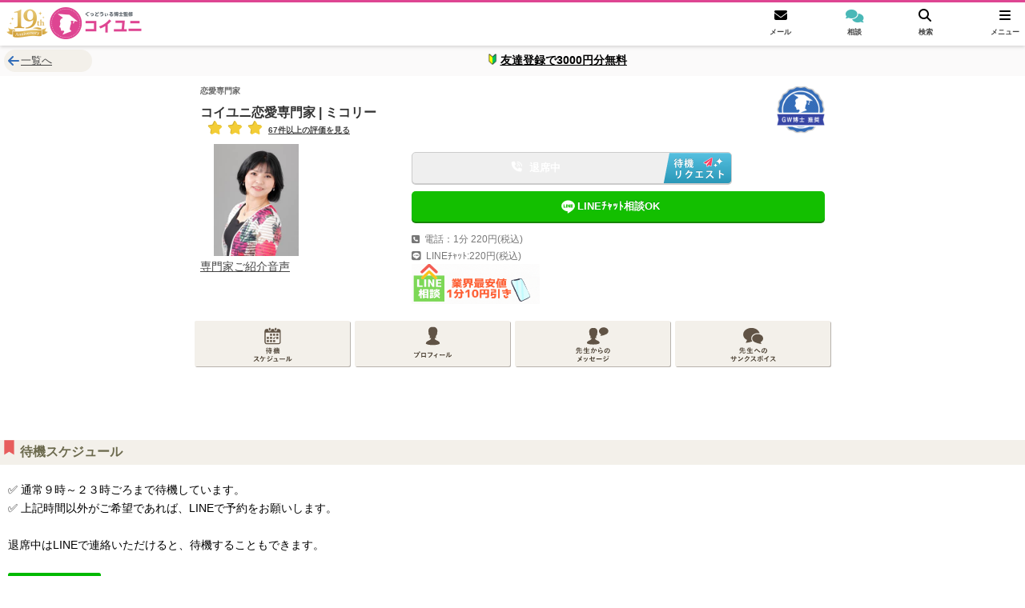

--- FILE ---
content_type: text/html; charset=UTF-8
request_url: https://u-rennai.jp/consult/adviser/23/?key=banner&word=contents_1785_adviser_23_01
body_size: 67015
content:
<!doctype html>
    <html lang="ja">
    <head>
        <meta charset="utf-8">
        <title>
                            電話・LINE恋愛相談 | ミコリー | 友達登録で3000円分無料 | コイユニ
                    </title>
        <link rel="apple-touch-icon-precomposed" sizes="114x114" href="https://image.u-rennai.jp/img/icon_goodwill.png">
        <link rel="apple-touch-icon-precomposed" sizes="72x72" href="https://image.u-rennai.jp/img/icon_goodwill.png">
        <link rel="apple-touch-icon-precomposed" href="https://image.u-rennai.jp/img/icon_goodwill.png">
        <link rel="shortcut icon" href="https://image.u-rennai.jp/img/common/icon_gw.png">
        <meta content="width=device-width, initial-scale=1" name="viewport">
        <meta name="format-detection" content="telephone=no">
        <meta http-equiv="cleartype" content="on">
        <meta property="og:url" content="https://u-rennai.jp/consult/adviser/23/">
                    <meta property="og:title" content="電話・LINE恋愛相談 | ミコリー | 友達登録で3000円分無料 | コイユニ">
                <meta property="og:description" content="友達登録で3,000円分無料！恋愛の悩みに選りすぐりの専門家が答えます。今年で19周年、8万件を超える相談実績があるコイユニの恋愛相談専門家『ミコリー』のページです" />
        <meta property="og:site_name" content="コイユニ" />
                <meta property="og:image" content="https://image.u-rennai.jp/Image/6982/image.png" />
                <meta name="description" content="友達登録で3,000円分無料！恋愛の悩みに選りすぐりの専門家が答えます。今年で19周年、8万件を超える相談実績があるコイユニの恋愛相談専門家『ミコリー』のページです" /><link rel="canonical" href="https://u-rennai.jp/consult/adviser/23/" >
<!-- CSS File: urennai_base.css -->
<style>body { border :none !important; font-family:"游ゴシック","Yu Gothic","YuGothic","ヒラギノ角ゴ ProN W3","Hiragino Kaku Gothic ProN","メイリオ",Meiryo,sans-serif; margin: 0; padding: 0;}img { max-width: 100%;}h1 { font-size: 1.2em; color: #666; padding: 5px 2px;}h2 { font-size: 1em; margin: 10px 10px 5px; color: #666; padding: 8px 2px; border-bottom: 1px solid #999;}h3 { font-size: 1.1em; margin: 5px 0; color: #333; padding: 10px 2px 5px;}h4 { font-size: 0.9em; color: #666; margin: 5px 0;}h4:before { content: '■'; margin-left: 2px;}b { padding: 0 2px;}h1,p,section.introductions { font-size: 0.9em}article { background: #efefef;}div.p-box { color: #000; margin: 5px 15px 10px; padding: 15px; font-size: 14px; line-height: 140%;}div.p-box.border { background-color: #FFFFFF; border-radius: 10px;}a { color: #444; list-style: none outside none; font-size: 14px;}ul { list-style: none outside none; margin: 5px 0; padding: 15px;}ul li { padding: 5px 0;}.hidden { display: none !important;}#headerNav { top: 0;}#header { display: flex; position: relative; border: none; background-color: #fff; border-top: 3px solid #DE4592; box-shadow:0px 1px 5px rgba(0,0,0,0.2); padding: 7px 5px; align-items: center; justify-content: space-between; z-index: 10;}#logo { width: 40%; max-width: 175px; z-index: 10; height: 40px; display: flex; align-items: center;}span.label { color: #fff; text-shadow: none; font-size:11px; padding: 3px; background-color: #FDBEA8; -webkit-border-radius: 3px; -moz-border-radius: 3px; border-radius: 3px; margin: 0 3px;}.list_box span.label { font-size: 9px; margin: 0;}span.date { font-size: 0.8em;}.clear { clear: both; zoom:1;}.clear:after { content:""; display:block; overflow:hidden;}.clear:after { clear:both;}span.label.course { font-size: 11px; color: #fff; display: inline-block;}.ui-li-thumb, .ui-listview .ui-li-icon { max-width: 80px;}.ui-li-thumb,.ui-li-icon { position: inherit;}.summary_title, .other_summary_title { linear-gradient(to left, #95dddc 0%, #DE4592 100%); border-radius: 10px; color:#fff; text-shadow:none; border:none; position:relative;}.summary_title .subTitle { padding-left: 5px; font-size: 80%;}.ui-bar-b { margin: 0; padding: 5px 10px;}.summary_list_box h2,.summary_list_box h3{ font-weight:bold; color:#444444; margin: 1px 0 0 0; font-size: 16px; line-height: 20px; padding: 0 2px; border: none;}.inner_contents_box { overflow: hidden;}.inner_name_box { margin-top:5px; overflow:hidden;}.inner_name_box span { color:#999999; font-size:11px; padding:2px 5px; margin-bottom:5px; float:left; border-right:1px solid #DDDDDD; font-weight:normal; line-height: 16px;}.inner_name_box span:last-child { border-right:none;}.inner_name_box span:first-child { border:none;}.summary_more { text-align:right; padding:5px 10px 15px 0;}.summary_more a { font-size: 15px; font-weight:bold; list-style: none outside none;}.icon_more:before { content: "\f054"; font-family:"FontAwesome"; padding-right:3px;}ul.primary_btn_area { width: 60%; height: 40px; display: flex; justify-content: flex-end; padding:0; margin: 0; align-items: center;}ul.primary_btn_area i { width: 22.5px; height: 19px; display: inline-block;}ul.primary_btn_area i.fa-comments:before { content: "\f086"; font-family:"FontAwesome";}ul.primary_btn_area i.fa-search:before { content: "\f002"; font-family:"FontAwesome";}ul.primary_btn_area i.fa-bars:before { content: "\f0c9"; font-family:"FontAwesome";}li.user_menu_btn { text-align:center; font-size: 9px; font-weight: bold; padding: 0;}li.user_menu_btn + li.user_menu_btn { padding-left: 5vw;}li.user_menu_btn > span { display: inline-block; padding:0px 2px; line-height: 18px;}.primary_btn_area span span { color:#444; font-size: 9px; font-size: clamp(6px, 2.5vw, 9px); display: block;}li.user_menu_btn i { font-size: 16px; line-height: 16px;}li.user_menu_btn span#header_consult_btn i { transform: scale(1, 0.9); font-size: 18px; color: #4ab8b7;}.go_to_top_btn { background-color:#F4F3EC; border-radius:3px; box-shadow: 0 1px rgba(213, 210, 210, 0.8) inset; text-shadow:1px 1px 0 #FFFFFF; float:left; padding-top:7px; margin-left:7px;}li.user_menu_btn .fa{ margin: 0;}.go_to_top_btn a { display:block; padding: 15px;}.list_image { margin: 10px 6px 10px 10px; height: 60px; overflow: hidden; width: 100px;}.list_image img { width: 100px; height: 60px; object-fit: cover; vertical-align: top;}.list_image.koichan { text-align: center; background: #f9f9f9;}.list_image.koichan img { width: 50px; height: 50px; vertical-align: text-top;}.list_box { padding: 10px 0; background: #efefef; border-bottom-left-radius: 10px; border-bottom-right-radius: 10px;}.list_box .items { padding: 0; margin: 5px; position: relative; background: #fff; border-radius:3px;}.list_box .inner_name_box { flex: 1;}h2.list_h2::before { content: ""; display: inline-block; width: 10px; height: 20px; background-image: url(https://image.u-rennai.jp/Image/6759/image.png); background-size: cover; margin-right: 5px; vertical-align: sub; border-radius: 15px;}h2.list_h2 { color: #333; border-bottom: 0; margin-top: 30px;}h2.list_h2 .sub_title { color: #ababab; font-size: 70%; padding-left: 1em;}.list_box h3 { margin: 0; padding: 0; font-size: 13px; line-height: 22px;}.list_box .inner_contents_box { flex: 1; width: 100%; padding: 10px 10px 10px 0;}.list_box .inner_bottom { display: flex; justify-content: space-between; margin-top: auto; align-items: baseline;}.list_box span.article_date { padding-top: 3px; font-size: 11px;}.list_box span.article_category { padding-top: 3px; font-size: 11px; margin-left: auto;}.list_box div.consultation_category { padding-top: 3px; font-size: 11px; margin-left: auto;}.list_box a { display: flex;}a.list_more { align-items: baseline; justify-content: flex-end; margin-right: 5px;}.article_inner_bottom { display: flex; align-items: baseline; justify-content: flex-end;}.list_box .heart-circle::before{ width: 24px !important; height: 24px !important; line-height: 26px !important;}.list-box .heart-circle { font-size: 12px;}.consultation_inner_bottom { display: flex; align-items: baseline; justify-content: flex-end; margin-top: 5px; margin-bottom: 0;}.consultation_inner_bottom .icon_comment_count { color: #3d8ed9;}.consultation_image_box { margin: 10px 6px 10px 10px; width: 45px;}.consultation_image_box img { width: 40px; height: 40px; object-fit: contain;}.consultation_comment_name::before { content: "\f599"; font-family:"Font Awesome 6 Free"; padding-right:3px;}.consultation_comment_name { font-size: 12px; background: #efefef; border-radius: 10px; padding: 2px 10px; margin: 3px 0 0 0;}.consultation_date_count { font-size: 11px;}.summary_news_image_wrapper { float: left; width: 80px; height: 80px; margin-right: 10px; margin-bottom: 5px;}.summary_news_image_wrapper img { object-fit: contain;}.btn_top { display: block; font-size:10px;}.btn_top:before { color: #000; display: block; content: '\f3bf'; font-size: 20px; text-align: center; font-family: "FontAwesome";}.go_to_top_btn { display: inline-block; float: none;}#footer { clear:both; padding: 10px; background: #333; color: #fff; margin-top:10px;}#footer_user_register { width: 100%; text-align:center; -moz-box-sizing: border-box; -webkit-box-sizing: border-box; box-sizing: border-box; margin-bottom: 5px;}#footer_user_register a { width: 90% !important;}.footer_links { clear:both; width: 100%; border-bottom: 1px solid #212020;}.footer_links h2,.footer_links h3 { font-size: 12px; font-weight: normal; color: #b5b5b5; border:none; text-shadow:none;}.footer_links a { -moz-box-sizing: border-box; -webkit-box-sizing: border-box; box-sizing: border-box; display: inline-block; padding: 5px; color: #ccc !important; text-decoration: none !important; font-weight: normal !important;}.footer_links ul { list-style: none; padding:0 10px; font-size:0.9em;}.footer_links ul li { display: block; text-align: -webkit-match-parent; padding: 1px;}.footer_links .linor ul li { display: inline-block; text-align: -webkit-match-parent; padding: 1px;}.footer_links div { width: 100%; -moz-box-sizing: border-box; -webkit-box-sizing: border-box; box-sizing: border-box; float: left; padding-top: 5px; border: solid #444;}.footer_links div.linor { border-width: 1px 0 0 !important; margin: 1px -1px 5px 0; padding-right: 1px;}#footer_contents_link_left { width: 50%; margin: 5px -1px 5px 0; padding-right: 1px; border-width: 0 1px 0 0;}#footer_contents_link_right { width: 50%; margin: 5px -1px 5px 0; padding-right: 1px; border-width: 0 0 0 1px;}#copyright { clear:both; text-align:center; padding: 2px; font-size: 0.9em;}#copyright p { color:#FFFFFF; margin-top: 10px;}.course_text h3,.report_text h3 { margin: 30px 0 20px; padding: 0.4em 0.5em; color: #fff; font-size: 16px; background-color: #f68b8b; z-index: 1;}.course_text h2,.report_text h2 { padding: 1rem 1rem; font-size: 18px; color: #fff; border:none; background-image: -webkit-gradient(linear, left top, right top, from(#de4592), to(#fee140)); background-image: -webkit-linear-gradient(left, #de4592 0%, #fee140 100%); background-image: linear-gradient(to right, #de4592 0%, #fee140 100%); border-radius: 10px; margin: 60px 0 30px 0; line-height: 24px;}.course_text h2:first-of-type { margin-top: 10px !important;}.course_text h2 span,.report_text h2 span { color: #fff !important;}.course_text h2:before,.report_text h2:before { content: "\f19d"; font-family:"FontAwesome"; padding-right:3px;}.content_under_auther_desc { background: #faf9f8 !important; border: 1px solid #e4dcd3;}.content_under_auther_desc h4:before { content:none;}.course_text p b { font-weight: bold !important;}.course_contents_auther { margin: 10px;}.auther_desc { background-color: #F4F3EC; border:#e6e5de solid 3px; border-radius: 4px; padding: 10px;}#quick_menu.show_modal { display: none; background:#2F2F2F; padding: 0 0 20px; overflow: auto; z-index: 10002; position: absolute; width: 95%; left: 2.5%; min-height: 300px; margin: 0 !important; -webkit-box-shadow: 0 !important; border: 0 !important; display: none;}ul.quick_menu_box, .quick_main_menu { border:none !important; margin:0; padding:0;}.icon_rank_no123 { width: 44px !important; height: 60px !important;}.following_number { background: none repeat scroll 0 0 #F4F4F4; border-radius: 18px; box-shadow: 0 1px 1px #EBEBEB, 0 1px 1px #999999 inset; color: #DE4592; display: block; font-weight: bold; font-size: 18px; left: 27px; height: 36px; line-height: 36px; position: absolute; text-align: center; width: 36px; top:20px;}.summary_list_box { background: #efefef; padding: 10px;}.list_box a,.summary_list_box a { text-decoration:none;}.summary_list_box .items { position: relative; background: #fff; border-radius:3px; -webkit-box-shadow: 2px 2px 3px #ccc; -moz-box-shadow: 2px 2px 3px #ccc; box-shadow: 2px 2px 3px #ccc; margin: 5px; padding: 10px 10px 0;}.summary_list_box .items_padding { padding-bottom: 10px;}.list_box .items + .items { margin-top: 5px;}.summary_list_box .items + .items { margin-top:10px;}.summary_list_box .items span.tag { position:absolute; bottom: 0; right: 0; margin: 0 !important; color:#FFFFFF;}.summary_list_box_padding { padding: 1px 0;}.overlay{ width: 100%; height: 100%; position: fixed; top: 0; left: 0; z-index: 10001; opacity: 0.8; background-color: rgb(239, 239, 239); display: none;}.modal,.show_modal { display: none; background:#eee; padding:0 20px 20px; overflow:auto; z-index:10002; position:absolute; width: 80%; min-height: 300px; margin: auto !important; border: 0 !important; left: 0; right: 0;}.usual_btn { background-color:#F4F3EC; border-radius:0.4em; color:#444444; font-size:14px; font-weight:bold; padding:0.9em 20px; margin:0.5em 5px; text-align:center; display:block;}.login_btn { background-color: #2E86D3; color:#FFFFFF;}i.fa { margin-right:3px;}.prof_inner_contents_box { position:absolute; bottom:15px; z-index:40; padding: 5px 10px;}.prof_inner_contents_box h1,.prof_inner_contents_box h3 { color:#fff; font-size:21px; line-height:22px; padding: 5px 0 0 0; text-shadow:1px 1px 1px #444;}.prof_inner_contents_box h1 { display: inline; color: #fff; font-size: 17px; line-height: 37px; padding: 5px; background: #DE4592; opacity: 0.7; text-shadow: none;}.header_title_area { position:relative; width: 100%; height:auto; padding: 5px 10px; overflow:hidden;}.header_title_area h1 { line-height: 22px; background: transparent; color: #000; font-weight: 700; font-family: "Helvetica Neue","ヒラギノ角ゴ Pro W3","Hiragino Kaku Gothic Pro","メイリオ",Meiryo,Osaka,"ＭＳ Ｐゴシック","MS PGothic",sans-serif; font-size: 20px;}.course_text p,.report_text,.consult_detail_content p,.consult_comment p,.conversation_comment p { font-size: 14px; margin: 15px 0 0 0; line-height: 25px !important;}.course_text h3 { font-size: 18px;}.contents_keyword_area { margin:20px 0;}.contents_keyword_area h3 { color:#6d6961; margin-left:10px;}.category_area,.tags_area { padding: 0; margin: 0 15px;}.category_area span a,.tags_area span a { font-size: 75%; font-weight: normal !important; color: #6d6961 !important; text-decoration: none;}.category, .tags { background-color: #f9f7ef; border: 1px solid #d3ccbe; border-radius: 3px; padding: 6px; margin: 7px 3px 0 0; display:inline-block;}.btn a { text-decoration: none; display: block; padding: 10px; color:inherit !important; font-weight:bold;}.btn { border-radius: 5px; text-shadow:rgba(0,0,0,0.2) 0px -1px 1px; text-align:center;}.boxContainer { display: flex; display: -moz-flex; display: -o-flex; display: -webkit-flex; display: -ms-flex; flex-direction: row; -moz-flex-direction: row; -o-flex-direction: row; -webkit-flex-direction: row; -ms-flex-direction: row; margin: 15px 10px;}.box2 { width: 50%;}.box1, .box2, .box3 { margin: 0 5px;}.normal_btn { background-color: #F4F3EC; border-bottom:2px solid #CCCCCC; text-shadow:none; color: #444444;}.icon_edit:before { content: "\f040"; font-family:"FontAwesome"; padding-right:3px;}.icon_favorite:before { content: "\f006"; font-family:"FontAwesome"; padding-right:3px;}.heart-circle::before { font-family:"FontAwesome";content: "\f004";display: inline-block;width: 35px;height: 35px;line-height: 35px;text-align: center;border-radius: 50%;background-color: #A8201A;color:#fff;font-weight: 700;}.pink_deco:before { color:#f68b8b;}.large_deco:before { font-size: 1.2em; font-weight:normal; line-height: .75em;}#floating_button { bottom: 50%; right: -12px; position: fixed; z-index: 7776; display: none;}#page-top { position:fixed; bottom:50px; right: 5px; padding: 5px ; font-size:20px; text-decoration:none; z-index: 99; margin: 0 auto;}.header_txt,.footer_txt { padding: 2px 5px; margin: 0; font-size: xx-small; white-space: nowrap; overflow:scroll;}.published-modified { font-size: 12px; display: flex; color: #999;}.published-modified > div{ margin-right: 10px;}.search_box_accordion {cursor: pointer;padding: 10px;width: 100%;text-align: left;border: none;outline: none;transition: 0.4s;}.header_badge_notification { position: relative; display: inline-block;}.short_message_badge { position: absolute; top: -10px; right: -10px; border-radius: 50%; background: red; color: #fff !important; width: 20px; height: 20px; line-height: 20px; text-align: center; font-size: 12px; display: none; }.search_box_accordion_content {display: none;overflow: hidden;transition: max-height 0.2s ease-out;}.search_box_wrapper {padding: 0 10px;}.search_box {margin-top: 10px;}.shorts { display: grid; overflow-x: auto; scroll-snap-type: both; padding-bottom: 15px; grid-template-columns: repeat(10, 42vw); grid-template-rows: auto;}.shorts .items { box-shadow:none; background: none; scroll-snap-align: start; margin-top: 10px;}.shorts .items a { display: block; aspect-ratio: 9 / 16;}.shorts .items img { outline: 2px solid white; outline-offset: -2px; width: 100%; height: 100%; border-radius: 10px;}.rokuon_setting_btn_enabled { background-color: #b2deff; border-radius: 50px;}.rokuon_setting_btn_disabled { background-color: #d6d1b1; border-radius: 50px;}.wrapper_rokuon_setting_btn { display: flex; justify-content: start; align-items: center; margin-left: 15px; flex-wrap: wrap;}.rokuon_request_btn { background-color: #2E86D3; color:#FFFFFF; width: 100px;}.rokuon_play_btn { background-color: #eab22a; color:#000;}.rokuon_setting { display: flex; justify-content: end; div.box1 { width: 50%; }}</style>
<!-- CSS File: urennai_custom.css -->
<style>hr { border: 0; border-bottom: 1px solid #888; height: 1px;}button { font-size: 13px;}.ui-content { padding: 0; overflow: hidden;}div.p-box p.title { padding: 5px; border-top: 1px solid #888; border-bottom: 1px solid #888; font-weight: bold;}div.box_content { font-size: 0.9em; padding: 15px;}a.ui-link-inherit { font-size: 1em;}ul.border { background-color: #FFFFFF; border: 1px solid #999; -webkit-border-radius: 5px; -moz-border-radius: 5px; border-radius: 5px;}ul li.border { border-bottom: 1px dotted #999;}ul.num li { list-style-type: decimal;}ul.square li { list-style-type: square;}.headerFixed { position: fixed; z-index: 999; box-shadow:0px 1px 5px rgba(0,0,0,0.2);}.ui-body-c { background-color:#FFFFFF;}.breadcrumb .active a { color: #404040;}div.page_count { float: left; color: #999; margin: 20px 10px 10px 0;}span.label.important { background-color: #c43c35;}span.label.warning { background-color: #f89406;}span.label.success { background-color: #46a546;}span.label.notice { background-color: #62cffc;}span.label.topic { background-color: #3EA2EF;}span.label.pink { background-color:#DE4592}span.label.gray { background-color:#999999;}ul li.list_more { float: right;}.caution { color: #FDBEA8;}p.ui-top-note-text { display: inline; color: #999; padding: 5px 15px 3px; font-size: 0.9em; vertical-align: middle;}.ui-note-text { color: #999; padding: 0 15px 3px; font-size: 0.7em;}.ui-note-text p { display: inline;}.ui-note-text p:after { content: '|'; padding: 0 2px; color: #ccc;}.ui-note-text p.border { border-top: 1px dotted #999; margin: 0; padding: 0;}.ui-bar-a { border: none;}a.btn.large { padding: 10px 5px; font-size: 1.2em;}input.ui-input-text,textarea.ui-input-text { background-color: #fff;}div.submit,div.actions { padding: 20px;}div.ui-content label.ui-input-text:before,div.ui-content label.ui-select:before,div.ui-content legend:before{ content: '▼'; margin-right: 3px;}div.ui-content div.input.file label,div.ui-content label.ui-input-text,div.ui-content label.ui-select{ font-size: 0.9em; font-weight: bold; margin: 15px 2px 2px; display: block;}div.ui-content fieldset { margin: 15px 2px 2px;}div.ui-content legend { font-size: 0.9em; font-weight: bold; display: block;}div.conf { padding: 10px; margin: 5px; border: 1px solid #999; background-color: #fff; -webkit-border-radius: 3px; -moz-border-radius: 3px; border-radius: 3px;}div.conf label { font-size: 0.8em; margin: 2px 0 4px; padding-bottom: 4px; color: #666; display: block; border-bottom: 1px dotted #999999;}div.conf label:before { content: '▼'; margin-right: 3px;}div.conf p { margin: 0 0 0 20px; font-size: 1.1em; font-weight: bold; display: block;}div.conf p em { font-size: 0.8em; color: blue; font-weight: normal;}div.ui-content div.input.file label span,label.ui-input-text span,label.ui-select span{ color: red; font-size: 0.8em; padding: 0 0 0 5px;}div.ui-content div.input.file label span { display: block;}.alert-message { position: relative; padding: 7px 15px; margin-bottom: 18px; border-radius: 4px; background: #e91e63; color: #fff; margin: 15px; font-size: 18px;}.alert-message h5 { line-height: 18px;}.alert-message p { margin-bottom: 0;}.alert-message div { margin-top: 5px; margin-bottom: 2px; line-height: 28px;}.alert-message .btn { -webkit-box-shadow: 0 1px 0 rgba(255, 255, 255, 0.25); -moz-box-shadow: 0 1px 0 rgba(255, 255, 255, 0.25); box-shadow: 0 1px 0 rgba(255, 255, 255, 0.25);}.alert-message.block-message { background-image: none; background-color: #fdf5d9; filter: progid:DXImageTransform.Microsoft.gradient(enabled= false ); padding: 3px 10px; border-color: #fceec1; -webkit-box-shadow: none; -moz-box-shadow: none; box-shadow: none;}.alert-message.block-message ul,.alert-message.block-message p { margin-right: 30px;}.alert-message.block-message ul { margin-bottom: 0;}.alert-message.block-message li { color: #404040;}.alert-message.block-message .alert-actions { margin-top: 5px;}.alert-message.block-message.error,.alert-message.block-message.success,.alert-message.block-message.info{ color: #404040; text-shadow: 0 1px 0 rgba(255, 255, 255, 0.5);}.alert-message.block-message.error { background-color: #fddfde; border-color: #fbc7c6;}.alert-message.block-message.success { background-color: #d1eed1; border-color: #bfe7bf;}.alert-message.block-message.info { background-color: #ddf4fb; border-color: #c6edf9;}ul.menu { list-style: none; padding: 0; margin: 0;}ul.menu li { float: left; display: block;}form div.input { padding: 1px 10px; margin: 2px;}form div.input.checkbox { text-align:right;}form div.input label { font-size:0.8em;}form div.input.error>label { color: #9d261d;}form div.input.error,form div.textarea.error { background: #fae5e3; -webkit-border-radius: 4px; -moz-border-radius: 4px; border-radius: 4px; border-color: #c87872; -webkit-box-shadow: 0 0 3px rgba(171, 41, 32, 0.25); -moz-box-shadow: 0 0 3px rgba(171, 41, 32, 0.25); box-shadow: 0 0 3px rgba(171, 41, 32, 0.25);}div.error-message { font-size: 90%; color: #9D261D; line-height: 140%; clear: both;}div.error-message:before { margin-left: 5px; content: '※';}img.p_img { margin: 0 5px; vertical-align: middle;}dt.detail-title { border-top: 1px dotted #999; margin: 5px 0; padding: 10px 0 0; color: #999; font-size: 0.8em;}dt.detail-title:before { content: '■';}ul.tree { padding: 0 10px;}ul.tree li { padding: 5px 0; list-style: url(../img/icon_sankaku.gif);}ul.tree>li { margin: 10px 0 10px 10px; padding: 10px 0; border-bottom: 1px dotted #999;}ul.tree li a { text-decoration: none; padding: 10px 0;}ul.tree li a:hover,ul.tree li a:focus { color: #F957A8;}ul.tree li ul { padding: 0; margin: 0 0 0 10px;}ul.tree li ul li { margin: 20px 0 0;}hr.separator { margin: 20px;}hr.separator-large { margin: 40px 20px;}.ui-block { border: 0 none; float: left; margin: 0; min-height: 1px; padding: 0;}.ui-block.btn-good span.ui-btn-inner { padding: 1.4em 5px;}.ui-block.btn-edit span.ui-btn-inner { padding: 0.7em 0 0.7em 5px; font-size: 0.9em;}fieldset.ui-controlgroup-horizontal { margin: 5px 0 0;}ul li a.ui-link { font-size: 0.9em;}span.rank { color: #de4592; font-size: 1.5em; line-height: 1; margin: 0; display: inline-block; font-family: Arial, sans-serif;}span.rank.out { color: #999; text-shadow: none; -webkit-transition: none; -moz-transition: none; transition: none; font-size: 1em;}span.rank_label { margin: 5px 10px 0 0;}span.rank:not (:target ) { color: #D93C8F;}span.rank_label { color: #999; font-size: 0.9em;}span.bold { font-weight: bold; color: #DE4592;}ul.profile_list { padding: 0;}ul.profile_list li span.bold { font-size: 0.8em;}ul.profile_list li p { margin: 5px 10px 0; padding: 0; font-size: 0.9em; font-weight: bold;}.ui-btn-hover-c a.ui-link-inherit { color: #DE4592;}.ui-btn-hover-c { background: none repeat scroll 0 0 #FCFCFC; border: 1px solid #CCCCCC; color: #2F3E46; font-weight: bold; text-shadow: 0 1px 1px #F6F6F6;}#search_box ul { padding: 0;}#search_box ul li { padding: 0; float: left;}#search_box span.ui-btn-inner { padding: 0.2em 15px;}.ui-btn-text { font-size: 13px;}.ad_300 { width: 100%; margin: auto; text-align: center; margin-top:15px;}.ad_320 { width:320px; text-align: center; margin: 10px auto 3px;}.ui-content .ui-listview { margin: 0;}.ui-content .ui-listview-inset { margin: 1em 0;}div.tags { margin: 10px 0; text-align: right;}div.ul-list ul { font-size: 0.9em;}div#diary_images { margin: 0 auto; padding: 0;}div#diary_images ul { height: 25px; clear: left;}div#diary_images ul li { display: block; float: left; margin-right: 15px; padding: 5px; font-size: 90%; border: 1px solid #999; border-radius: 4px 4px 4px 4px;}div.list_content_box { padding-bottom: 5px;}div.list_info_box { padding-top: 5px; border-top: 1px #999 dotted;}div.list_item { padding: 0 0 10px; margin-bottom: 10px; border-bottom: 1px #999 solid;}div.list_text_box { float: left; font-size: 0.8em;}div.list_btn_box { float: right; font-size: 0.6em;}dl dt { font-weight: bold; color: #999;}dl dd { margin-left: 10px; padding: 5px;}a.ui-link-inherit.read_text { color: #999;}div.help_title { margin: 30px 0 0 0; padding-bottom: 5px; border-bottom: 3px solid #D86C89; font-size: 120%;}div.help_title h3 { background: none; color: #666;}div.help_content { padding: 10px;}div.help_content p { padding: 10px 0;}div.help_content p a { color: #de4592;}div.help_content p.help_notice { background: #efefef; color: red; margin: 5px 0; padding: 10px;}div.help_content span.bold { font-weight: bold;}div.help_content_image { padding: 3px; border: 1px solid #efefef; width: 400px; margin: 10px auto;}div.help_content_image img { border: none; width: 400px;}div.help_shorttitle h4 { display: block; font-size: 120%; font-weight: bold; height: auto !important; margin: 15px 0 5px; min-height: 21px; padding: 5px 0 0 38px; line-height: 1.2; color: #666; background: #F9C3D2;}div.help_shorttitle.subtitle h4 { padding-left: 10px;}div.help_shorttitle.step1 h4 { background: url(../img/pages/help/num/bg_step1title.png) no-repeat 0 0 #F9C3D2;}div.help_shorttitle.step2 h4 { background: url(../img/pages/help/num/bg_step2title.png) no-repeat 0 0 #F9C3D2;}div.help_shorttitle.step3 h4 { background: url(../img/pages/help/num/bg_step3title.png) no-repeat 0 0 #F9C3D2;}div.help_shorttitle.step4 h4 { background: url(../img/pages/help/num/bg_step4title.png) no-repeat 0 0 #F9C3D2;}div.help_shorttitle.step5 h4 { background: url(../img/pages/help/num/bg_step5title.png) no-repeat 0 0 #F9C3D2;}div.help_shorttitle.step6 h4 { background: url(../img/pages/help/num/bg_step6title.png) no-repeat 0 0 #F9C3D2;}div.help_shorttitle.step7 h4 { background: url(../img/pages/help/num/bg_step7title.png) no-repeat 0 0 #F9C3D2;}div.help_shorttitle.step8 h4 { background: url(../img/pages/help/num/bg_step8title.png) no-repeat 0 0 #F9C3D2;}div.help_shorttitle.step9 h4 { background: url(../img/pages/help/num/bg_step9title.png) no-repeat 0 0 #F9C3D2;}div.help_shorttitle.step10 h4 { background: url(../img/pages/help/num/bg_step10title.png) no-repeat 0 0 #F9C3D2;}div.help_content div.help_inputdesc { border-bottom: 1px #999 dotted; background: url(../img/icon_maruyazi_white.png) no-repeat 0 0; padding: 2px 10px 5px 20px; margin: 8px 0 8px; height: auto !important; line-height: 1.2;}div.arukikata_contents { text-align: center;}p.arukikata_navi { background-color: #efefef;}div#arukikata_body .arukikata_contents_big_middle h3.obi { display: block; padding: 13px 0 0 10px; margin: 0 0 10px 0; width: 247px; height: 36px; background: url(../img/bg_obi.png) no-repeat 0 0; color: #fff; text-decoration: none; text-shadow: none;}div#help_wrapper h4:before { content: ""; margin-left: 0px;}.bgcolor.communication { background-color: #2C32AA;}.bgcolor.profiling { background-color: #E5068C;}.bgcolor.kakehiki { background-color: #42A8BF;}.bgcolor.spiritual { background-color: #3BADEF;}.bgcolor.kanjo { background-color: #BC123A;}.bgcolor.rennaisenryaku { background-color: #DBBE18;}.bgcolor.column { background-color: #ea7903;}.bgcolor.goodwill_badge { margin-left: 0 !important; background-color: #2f6bb8;}.bgcolor.other_badge { background-color: #5d646b;}.color.rennaikirei { color: #FFB2D1;}.color.cosme { color: #4EB691;}.color.slim { color: #FF8114;}.color.antiaging { color: #FF5E71;}.color.skincare { color: #6FA7DB;}.color.deai { color: #C62609;}.color.kataomoi { color: #cf7250;}.color.tomokoi { color: #89236B;}.color.koibito { color: #a7be70;}.color.fukuen { color: #5aa572;}.color.kekkon { color: #BA3B74;}.color.rennai { color: #1B74A9;}.color.communication { color: #2C32AA;}.color.profiling { color: #E5068C;}.color.kakehiki { color: #42A8BF;}.color.spiritual { color: #3BADEF;}.color.column { color: #ea7903;}.color.furin { color: #8212c7;}.color.uwaki { color: #990029;}.box_gw_kyoukun { background-color:#fafafa; -webkit-box-shadow: 0 8px 8px -7px #CFCFCF; -moz-box-shadow: 0 8px 8px -7px #CFCFCF; box-shadow: 0 8px 8px -7px #CFCFCF; margin: 10px auto; padding:10px; text-align:center;}div.box_gw_kyoukun p { margin-top:0;}.box_gw_course_plus1 { border:1px solid #ccc; overflow:hidden; background:url(../img/course/bg_gw_plusone.png) repeat 0 0 transparent; color:#5f371d;}.bgbefore.deai:before,.bgcolor.deai { background-color:#CF737A;}.bgbefore.kataomoi:before,.bgcolor.kataomoi { background-color:#CF7250;}.bgbefore.tomokoi:before,.bgcolor.tomokoi { background-color:#D7A861;}.bgbefore.koibito:before,.bgcolor.koibito { background-color:#A7BE70;}.bgbefore.fukuen:before,.bgcolor.fukuen { background-color:#5AA572;}.bgbefore.kekkon:before,.bgcolor.kekkon { background-color:#53A8A6;}.bgbefore.rennai:before,.bgbefore.etc:before,.bgcolor.rennai,.bgcolor.etc { background-color:#5D87B7;}.bgcolor.rennaikirei ,.bgcolor.antiaging,.bgcolor.slim,.bgcolor.cosme,.bgcolor.skincare{ background-color:#49AAD2;}.bgbefore.furin:before,.bgcolor.furin { background-color: #695C98;}.bgbefore.uwaki:before,.bgcolor.uwaki { background-color: #CE749C;}.icon_deai { background: url(../img/consult/icon_consult_deai.png) no-repeat;}.icon_kataomoi { background: url(../img/consult/icon_consult_kataomoi.png) no-repeat;}.icon_tomokoi { background: url(../img/consult/icon_consult_tomokoi.png) no-repeat;}.icon_koibito { background: url(../img/consult/icon_consult_koibito.png) no-repeat;}.icon_fukuen { background: url(../img/consult/icon_consult_fukuen.png) no-repeat;}.icon_kekkon { background: url(../img/consult/icon_consult_kekkon.png) no-repeat;}.icon_rennai,.icon_etc { background: url(../img/consult/icon_consult_rennai.png) no-repeat;}.icon_rennaikirei ,.icon_antiaging,.icon_slim,.icon_cosme,.icon_skincare{ background: url(../img/consult/icon_consult_rennaikirei.png) no-repeat;}.icon_furin { background: url(../img/consult/icon_consult_furin.png) no-repeat;}.icon_uwaki { background: url(../img/consult/icon_consult_uwaki.png) no-repeat;}.rule_about_category { border: 1px solid #5BC0DE !important; padding: 15px 10px 10px !important;; margin-bottom: 15px !important;}.rule_about_category .rule_about_lbox { float: left; width: 250px;}.rule_about_category .rule_about_rbox { float: right; width: 250px;}.rule_about_category h4 { font-weight: bold;}.rule_about_category ul { margin-left: 15px;}.rule_about_category ul li { list-style-type: square;}.label.ext_color1 { background-color: #DBBE18;}.label.ext_color2 { background-color: #FFB2D1;}.label.ext_color3 { background-color: #E5068C;}.label.ext_color4 { background-color: #6FA7DB;}a.a_feedback { display: inline-block; display: inline; zoom: 1; padding: 60px 0 0 0; font-weight: bold; color: #000; width: 79px; height: 19px; margin: 0 5px 10px 0; text-decoration: none; text-align: center; font-size: 14px;}a:hover.a_feedback { opacity: 0.7; -moz-opacity: 0.7; -khtml-opacity: 0.7; filter: alpha(opacity = 70); -ms-filter: "alpha(opacity=70)";}a#feedback_1.a_feedback { background: url(../img/diary/btn_01_sp.png) no-repeat 0 0; background-size:contain;}a#feedback_2.a_feedback { background: url(../img/diary/btn_02_sp.png) no-repeat 0 0; background-size:contain;}a#feedback_3.a_feedback { background: url(../img/diary/btn_03_sp.png) no-repeat 0 0; background-size:contain;}a#feedback_4.a_feedback { background: url(../img/diary/btn_04_sp.png) no-repeat 0 0; background-size:contain;}a#feedback_5.a_feedback { background: url(../img/diary/btn_05_sp.png) no-repeat 0 0; background-size:contain;}a#feedback_6.a_feedback { background: url(../img/diary/btn_06_sp.png) no-repeat 0 0; background-size:contain;}.ui-li-has-thumb .ui-btn-inner a.ui-link-inherit,.ui-li-static.ui-li-has-thumb{ padding-left: 10px; min-height:40px;}.page_profile { background-color:#ededed; border-bottom:1px solid #CCC; font-size:12px; color:#666; padding:15px;}.page_profile .profile_image_area { float: left; width: auto;}.page_profile .profile_image_area.kizi,.page_profile .profile_image_area.summary_news { margin-right:15px; width: 60px; height: 60px;}.page_profile .profile_text_area { float: left; width: auto; margin: 0; padding: 0;}.page_profile .profile_text_area li { margin: 5px 0 0; padding: 0;}.page_profile .profile_text_area li:first-child { margin: 0;}.page_profile .profile_text_area li a { font-size: 12px;}.page_profile img { margin-right:15px; width:50px;}.page_profile .kizi img ,.page_profile .summary_news img { background-color:none; padding:0; margin-right:0; border:none; float:none;}.textinner{ padding:10px; border-bottom:1px solid #ddd; background-color:#f8f8f8; box-shadow:0px 2px 4px #e0e0e0;}.textinner p{ color:#444; font-weight:bold;}#title_area { position:relative;}.triangle { position:absolute; width: 0; height: 0;}.triangle:after { content: ''; position: absolute; border-top: 12px solid #f8f8f8; border-right: 12px solid transparent; border-left: 12px solid transparent; border-bottom: 12px solid transparent; left:25px; bottom:-22px;}.triangle:before { content: ''; position: absolute; border-top: 12px solid #ccc; border-right: 12px solid transparent; border-left: 12px solid transparent; border-bottom: 12px solid transparent; left:25px; bottom:-24px;}.summary_title_more { position: absolute; right:0; top:12px;}.summary_title_more a { padding:10px 10px 2px; color:#FFFFFF !important;}.inner_image_box { float: left; width: 35px; height: 35px; margin:0 10px 5px 0;}.icon_comment_count { margin-left: 5px; padding: 2px 5px 0 5px !important;}.inner_comment_box { background: url(../img/common/icon_commentator.png) no-repeat scroll right 4px transparent; background-size: 10px 11px; margin: 0 0 5px; text-align:right;}.inner_comment_box_top { padding:2px 0 10px 0;}.inner_comment_box span { position: relative; background: #e5e0d0; border-radius:3px; padding:2px 6px 3px !important; margin-right:20px; color:#75680a; font-weight:normal; font-size:10px; box-shadow:0px 2px 0px 0px rgba(0, 0, 0, 0.04) inset; -moz-box-shadow:0px 2px 0px 0px rgba(0, 0, 0, 0.04) inset; -webkit-box-shadow:0px 2px 0px 0px rgba(0, 0, 0, 0.04) inset; -o-box-shadow:0px 2px 0px 0px rgba(0, 0, 0, 0.04) inset; -ms-box-shadow:0px 2px 0px 0px rgba(0, 0, 0, 0.04) inset;}.inner_comment_box span:after { left: 100%; border: solid transparent; content: " "; height: 0; width: 0; position: absolute; pointer-events: none;}.inner_comment_box span:after { border-color: rgba(255, 188, 211, 0); border-left-color: #e5e0d0; border-width: 3px 0px 3px 6px; top: 50%; margin-top: -4px;}.icon_access_count { color: #000; display: inline-block; margin-left: 5px; padding: 2px 0 0 15px !important;}.icon_crown_no { background: url(../img/common/icon_crown.png) no-repeat 0 4px; background-size: 15px 11px; margin-left: 5px; padding: 2px 0 0 17px !important; width:33px;}.icon_like_count { margin-left: 5px; padding: 2px 0 0 0 !important;}.icon_study_count { background: url(../img/common/icon_study_count.png) no-repeat 0 2px; background-size: 10px 16px; margin:0 5px; padding: 2px 8px 0 15px !important;}.icon_favorite_count { background: url(../img/common/icon_favorite_count.png) no-repeat 0 3px; background-size: 14px 14px; padding: 2px 8px 0 17px !important;}div.tab_header_wrapper { height: 30px; margin: 15px 0; position: relative; text-align: center; width: 100%;}h2.news,h2.news,h2.consult_summary { font-size:15px; text-shadow:1px 1px 0px #FFFFFF; border-left:3px solid #444444; border-bottom:1px solid #DDDDDD; background-color:#E2E1DD; padding:5px 5px; margin: 0; top: 14px; left: 0px; position: absolute; width: 100%;}.tabgroup>div { display:none;}.tabgroup>div.active { display:block;}div.tab { margin: 0; top: 10px; right: 10px;}div.tab.left { left: 80px;}div.tab.right { right: 0px;}div.tab a { border-radius:4px; margin: 0 1px 0 0 !important; bottom: 0;}div.tab a.ui-btn-active { background:#FFF !important; text-shadow: none; border: 1px solid #DBDADA;}div.tab a:last-child { margin-left: 0;}div.tab a.ui-btn-active span.ui-btn-inner { background-color: #fff; color:#DE4592;}div.tab span.ui-btn-inner { padding: 1.0em 15px; background-color: #F2F2F2; color:#666;}div.tab a.ui-btn-active span.ui-btn-inner{ z-index: 1;}div.menu_icon { width:320px; text-align:center; margin:20px auto; overflow:hidden;}div.menu_icon a { margin-right: 2px !important; margin-top: 15px !important; min-width: 100px;}div.menu_icon.setting a { min-width: 100px;}div.menu_icon img { width:40px; height:40px; float:none; vertical-align: middle; padding-right: 5px;}div.menu_icon span.ui-btn-inner { text-align:left; padding: 0.6em 10px;}div.menu_icon.setting span.ui-btn-inner { text-align:left; padding: 0.6em 2px;}.btn_custom_icon .ui-btn .ui-icon { box-shadow: none !important; height: 30px !important; width: 30px !important; border-radius:0px;}@media only screen and (-webkit-min-device-pixel-ratio: 2) { .ui-icon-user_edit { background:url(../img/common/icon_edit.png) no-repeat transparent; background-size: 16px 16px; background-position: 5px 0; background-repeat: no-repeat; }}@media only screen and (-webkit-min-device-pixel-ratio: 2) { .ui-icon-user_delete { background:url(../img/common/icon_trash.png) no-repeat transparent; background-size: 15px 16px; background-position: 5px 0; background-repeat: no-repeat; }}.ui-icon-user_edit { background:url(../img/common/icon_edit.png) transparent; background-size: 16px 16px; background-position: 5px 0; background-repeat: no-repeat;}.ui-icon-user_delete { background:url(../img/common/icon_trash.png) transparent; background-size: 15px 16px; background-position: 5px 0; background-repeat: no-repeat;}.nav_custom_icon { width: 100%;}.nav_custom_icon .ui-btn .ui-btn-inner { padding-top: 40px !important; background-color:#ededed;}.nav_custom_icon .ui-btn .ui-icon { box-shadow: none !important; height: 30px !important; margin-left: -15px !important; width: 30px !important; border-radius:0px;}@media only screen and (-webkit-min-device-pixel-ratio: 2) { .ui-icon-becomes_study { background:url(../img/common/icon_study.png) transparent; background-size: 14px 22px; background-position: 50% 50%; background-repeat: no-repeat; }}@media only screen and (-webkit-min-device-pixel-ratio: 2) { .ui-icon-add_favorite { background:url(../img/common/icon_favorite_add.png) transparent; background-size: 22px 20px; background-position: 50% 50%; background-repeat: no-repeat; }}@media only screen and (-webkit-min-device-pixel-ratio: 2) { .ui-icon-remove_favorite { background:url(../img/common/icon_favorite_remove.png) transparent; background-size: 22px 20px; background-position: 50% 50%; background-repeat: no-repeat; }}.ui-icon-becomes_study { background:url(../img/common/icon_study.png) transparent; background-size: 14px 22px; background-position: 50% 50%; background-repeat: no-repeat;}.ui-icon-add_favorite { background:url(../img/common/icon_favorite_add.png) transparent; background-size: 22px 20px; background-position: 50% 50%; background-repeat: no-repeat;}.ui-icon-remove_favorite { background:url(../img/common/icon_favorite_remove.png) transparent; background-size: 22px 20px; background-position: 50% 50%; background-repeat: no-repeat;}.snippet { font-weight: bold; background-color: yellow;}.summary_news_image_box { width: 60px; height: 60px;}.summary_news_image { float: none !important; visibility:hidden;}.smart_pager { width: 100%; position:relative; height: auto; margin-top: 20px; margin-bottom: 20px;}#shiborikomi_nav { text-align:right; background-color:#F4F3EC;}#shiborikomi { background-color:#F4F3EC; display:none;}#shiborikomi ul { margin-top: 0 !important; padding-bottom: 10px;}#shiborikomi_nav div#select_gw_answer { float: left; padding: 0 0 10px 0;}.summary_list_gw li:first-child { padding-top:70px;}.pagination ul { background: none repeat scroll 0 0 #F4F3EC; border-bottom: 1px solid #CFCFCF; border-top: 1px solid #FFF; height: 48px; position: relative; padding: 0; margin-top: 0 !important; margin-bottom: 0 !important;}.pagination li { text-align: center; padding: 0;}.pagination .prev { position: absolute; border-right: 1px solid #DDDDDD;}.pagination .num span { color: #444444; display: inline-block; font-size: 13px; font-weight: bold; padding-top: 15px; letter-spacing:1px;}.pagination .num { border-top: 1px solid #FCFCFD;}.pagination .next { position: absolute; border-left: 1px solid #DDDDDD; right: 0; top: 0;}.pagination li a { background: none; border: none; text-decoration: none; display: inline-block; color:#444444; margin: 0; padding: 1px;}.pagination li a:hover,.pagination li a:focus { background-color: #e9e8e2;}#footer_user_register span.ui-btn-text { font-size: 14px;}#footer_user_register span.ui-btn-text span { font-size: 10px;}#footer_login_btn { background-color: #2E86D3; border-radius:0.4em; color:#FFFFFF; font-size:14px; font-weight:bold; text-align:center; padding:0.9em 20px; margin:0.5em 5px; display:block;}.course_text h3.subtitle_pink,.report_text h3.subtitle_pink,.course_text h3.subtitle_black,.report_text h3.subtitle_black { font-weight:bold; font-size:1.2em; background:none;}.course_text h3.subtitle_pink,.report_text h3.subtitle_pink { color:#E5007F;}.course_text h3.subtitle_black,.report_text h3.subtitle_black { color:#404040;}.course_content h4,.course_text h4,.report_text h4 { font-size:1.1em; font-weight:bold; color:#666666; padding-top:15px;}.course_content h4:before,.course_text h4:before,.report_text h4:before { content:none;}.content_quote_box { border-left: 2px solid #cec6bd; padding-left:10px;}.content_list_box ul { list-style-position: inside;}.content_list_box ul li span { display:none;}.content_list_box ul li { padding-left: 1em; text-indent: -1.3em;}.content_list_box ul li,.content_quote_box ul li { display: block; width: auto; height: auto; margin: 10px 0 0 0px; clear: both; line-height: 1.7 !important; font-size: 15px;}.course_text h3.underline_title{ border-bottom: 2px solid #f68b8b; background: none; line-height: 120%; font-size: 18px; font-weight:bold; color:#444;}.course_text h3.pink_title { color: #f68b8b; background: none; font-size: 18px; font-weight: bold; margin-bottom:0;}.course_text h3.black_title { color: #444; background: none; font-size: 18px; font-weight: bold; margin-bottom:0;}.course_text .pink_square:before { color: #f68b8b; content: '\0025A0'; margin-left: 2px;}.course_text h3 + p,.report_text h3 + p { margin-top:5px;}.course_content .recommend_link a,.course_text .recommend_link a,.course_content .push_link a,.course_text .push_link a { display: block; margin-bottom: 15px; line-height:1.4 !important; border: 1px solid #cec6bd; border-radius:3px; padding: 10px 20px 10px 30px; font-size:15px !important;}.course_content .recommend_link a:after,.course_text .recommend_link a:after,.course_content .push_link a:after,.course_text .push_link a:after { position: absolute; right: 40px; top: inherit; display: inline-block; content: '\f105'; font-family: FontAwesome; color: #e6ded6;}@media screen and (max-width: 550px) { .course_content .recommend_link a:after, .course_text .recommend_link a:after, .course_content .push_link a:after, .course_text .push_link a:after { margin-top: -10px; }}.course_content .recommend_link a:before,.course_text .recommend_link a:before { position: absolute; left: 40px; top: inherit; display:inline-block; content: "\f219"; font-family:"FontAwesome"; color:#f68b8b;}.course_content p.recommend_link a,.course_text p.recommend_link a { margin-bottom: -15px;}.course_content p.recommend_link a:last-child,.course_text p.recommend_link a:last-child { margin-bottom: inherit;}.course_content div.recommend_link a,.course_text div.recommend_link a { margin-bottom: 0;}.course_content .push_link a:before,.course_text .push_link a:before { position: absolute; left: 40px; top: inherit; display:inline-block; content: "\f061"; font-family:"FontAwesome"; color:#f68b8b;}.content_under_auther_image_area { width: 80px; float: left; margin: 10px;}.content_under_auther_image,.payment_history_adviser_image { width:80px; height:80px; object-fit: cover; border-radius:80px; -webkit-border-radius: 80px; -moz-border-radius: 80px;}.appeal_area { background: #f8f8f8; padding: 8px; color: #444; border-radius: 5px; text-align:center; margin:20px 0 0px 0; border:1px solid #ccc;}.course_text p.consult_summary_bnr,.report_text p.consult_summary_bnr { text-align:center;}.course_text .consult_summary_bnr img,.report_text .consult_summary_bnr img { width: 320px; margin-left: -10px; max-width: none;}.event_list_wrapper, .media_list_wrapper { background-color: #F4F3EC !important; border-bottom:1px solid rgba(213, 210, 210, 0.8); margin:10px 0 0 !important;}.ui-page-footer-fixed { padding: 0 !important;}.ui-li-desc{ white-space: normal !important;}#sns_login .ui-btn-inner { padding: 1em 14px;}div.column .tit_box { padding:10px; background-color:#F9F9F9; text-shadow:0 1px 0 #FFFFFF;}div.column .tit_box img{ float:left; margin-right:10px; padding:5px; border:1px solid #efefef; background-color:#FFF;}div.column .tit_box h2{ line-height:1.2; color:#000; font-weight:normal; border:none;}div.column .tit_box p{ font-size:12px; color:#999999; margin-top:10px;}div.column h3.sub_tit { background-image:none; border-bottom:2px solid #CCC; padding-bottom:5px; margin-top:30px; color:#000;}div.column .mark { color:#DE4592; margin:0 5px 0 0;}div.column .contents_tit { font-size:12px; background-color:#F9F9F9; text-shadow:0 1px 0 #FFFFFF; border-left:3px solid #DE4592; padding-left:5px; font-weight:bold;}div.column .text_box { margin:20px 10px;}div.column .text_box img { display:block; margin:0 auto;}div.column .text_box p{ margin-bottom:30px; line-height: 1.7 !important;}#page_lp { font-size:15px; margin: 10px; color: #666666; line-height: 1.7 !important;}.auther_image { text-align: center;}#goodwill_protocol { background-color: #F4F3EC; margin-top: 0;}#goodwill_protocol h2 { border: 1px solid #DEDEDE; border-radius: 4px; box-shadow: 1px 1px 1px #F2F2F2 inset, 1px 1px #FFFFFF; text-shadow: 1px 1px #FFFFFF; padding:10px; background-color:#FAFAFA;}#goodwill_protocol .protocol_text { padding:10px; margin:15px 10px; background-color:#FFF; border-radius:4px;}#goodwill_audiobooks { border-bottom:1px dotted #999;}#goodwill_audiobooks div.page_library_video { margin: 0px 0 30px; text-align: center; background-color: #e8e8e8; padding: 10px; border-radius: 6px;}#goodwill_audiobooks div.item_description { padding-bottom:20px;}#goodwill_audiobooks div.item_description p.item_name { color: #000000; font-size: 110%; font-weight: bold; margin-top: 3px;}#goodwill_audiobook_detail div.sample_movie { text-align: center; margin: 20px;}.notification_area_s{ text-align: center; cursor: pointer;}.notification_number{ position: absolute; top: 10px; right: 10px; background-color: rgba(212, 19, 13, 1); color: #fff; border-radius: 3px; padding: 1px 3px; font: 8px Verdana;}.notification_number_quick{ position: absolute; top: 25px !important; right: -5px !important; background-color: rgba(212, 19, 13, 1); color: #fff !important; border-radius: 3px; padding: 1px 3px !important;}.btn_message { background:url(../img/common/icon_info.png) no-repeat top center transparent; background-size: 15px 16px;}#library { background: #efefef;}#library .items { position: relative; background: #fff; float: left; width:90px; height:220px; border-radius:3px; box-shadow: 2px 2px 3px #ccc; margin-left: 2.5px; margin-right: 2.5px; margin-top:10px; padding: 3px; font-size: 13px;}#library .items .item_image { vertical-align:middle; text-align:center; display:table-cell; width:90px; height: 132px; overflow:hidden;}#library .item_left { margin-left:5px;}#library .item_right { margin-right:5px;}#library .items .item_image img { vertical-align:middle; line-height: 132px; max-height: 132px;}#library .item_review { margin-top:3px;}#library .item_comment { font-size:11px;}#library .item_user_name { position:absolute; bottom: 2px; width: 93%; background-color: #de4592; color: #fff; font-size:9px; -webkit-border-radius:3px; -moz-border-radius:3px; border-radius:3px; padding-left:3px;}#library span.icon_good { background: url(../img/icon_sp_good.png) no-repeat 2px 5px; background-size: 8px 9.5px; display: inline-block; padding-left: 20px; height: 18px; color:#de4592;}#library span.icon_bad { background: url(../img/icon_sp_bad.png) no-repeat 2px 5px; background-size: 8px 9.5px; display: inline-block; padding-left: 20px; height: 18px; color:#de4592;}.sidr { // background: none;}#quick_menu ul li { display: block; margin: 0; line-height: 48px; border-bottom: 1px solid #1a1a1a;}#quick_menu ul li a, #quick_menu ul li span { padding: 0 0 0 32px; display: block; text-decoration: none; color: #7F7F7F;}.quick_menu_title { color:#CFCFCF; font-weight:bold; font-size: 13px; padding: 10px 0 10px 32px; margin: 0; text-shadow:none !important;}#quick_menu .recommend_contents { background: url("/img/common/icon_tags.png") no-repeat scroll 10px 10px / 18px 15px #2F2F2F;}#quick_menu .ranking { background: url("/img/common/icon_rank_contents.png") no-repeat scroll 12px 11px / 15px 14px #2F2F2F;}#quick_menu .write { background: url("/img/common/icon_write.png") no-repeat scroll 12px 10px / 15px 15px #2F2F2F;}#quick_menu .event_present { background: url("/img/common/icon_event.png") no-repeat scroll 12px 10px / 16px 18px #2F2F2F;}#quick_menu .sales { background: url("/img/common/icon_cart.png") no-repeat scroll 10px 10px / 15px 16px #2F2F2F;}#quick_menu .contents { background: url("/img/common/icon_contents.png") no-repeat scroll 12px 10px / 13px 16px #2F2F2F;}#quick_menu .consult { background: url("/img/common/icon_consult.png") no-repeat scroll 12px 10px / 16px 16px #2F2F2F;}#quick_menu .menu { background: #3F3F3F; border-left: none; padding: 20px 0;}#quick_menu .menu a{ color:#CFCFCF; padding: 20px 50px;}#quick_menu .basic { background: #3F3F3F; border-left: none; padding: 10px 0 10px 10px;}#quick_menu ul.quick_menu_box li { padding: 0; text-shadow:none !important; background-color:#1f1f1f; border-top:none;}#quick_menu ul.quick_menu_box li.qm_small { line-height: 24px;}#quick_menu ul.quick_menu_box li.qm_small a { font-size: 12px;}ul.quick_main_menu li { float: left; width: 25%; text-align:center; padding:0; text-shadow:none; background-color:#1a1a1a !important; border-top: 1px solid #4d4d4d !important; border-bottom: none !important;}ul.quick_main_menu li.active { // background-color: #3f5781; border-bottom:1px solid #1f1f1f; margin-bottom:-1px;}ul.quick_main_menu li a { padding:0 !important; color:#ccc !important; height:54px;}ul.quick_main_menu li.main_menu_active { border-top: 1px solid #DE4592 !important;}ul.quick_main_menu li.main_menu_active a,li.main_menu_active a:active { color:#ccc !important; height:55px; background-color:#1f1f1f; opacity:1.0;}li.main_menu_active a:hover { color:#ccc !important;}li.main_menu_active a:visited { color:#444 !important;}ul.quick_sub_menu_active { border-top:none;}.icon_update { background: url("/img/common/icon_update.png") no-repeat scroll top left / 38px 38px transparent;}span.label.quick { color: #FFF; font-size: 8px; font-weight: normal; display: inline-block; margin: 0; padding: 0 2px; line-height: 16px;}#scroll_news_body { background-color:#F4F3EC; box-shadow:1px 2px #EFEFEF inset; overflow: hidden; zoom: 1; font-size:12px; margin:20px 0;}#scroll_news_title { float: left; clear: both; background-color:#de4592; color:#fff; text-shadow:-1px -1px 0 rgba(127, 63, 91, 0.4); padding:7px 5px 5px 7px; width:40px;}.scroll_news_desc { padding: 5px 0 0 60px;}.scroll_news_desc li { line-height:125%; font-size:14px;}div.event-contents-area h3, div.event-contents-area h4 { font-weight: bold; line-height: 30px;}div.event-contents-area h3.event_name { font-size: 16px; padding: 5px;}div.event-contents-area h4 { background-image: url("/img/lp/konkatsu/kyonan-town/bg_title.png"); background-repeat:no-repeat; background-position:left center; font-size: 14px; padding: 5px 0 5px 40px; margin:20px 0 10px; text-shadow: 3px 3px 3px #000000;}div.event-contents-area dt.subtit_closeup { border-left:5px #DA3593 solid; padding-left:5px; margin:5px 0;}div.event-contents-area .present_box dd { border-bottom:none; margin:0; padding:0 10px;}div.event-contents-area .subtit_information { background-color:#EFEFEF; border-radius:2px; border:1px solid #CCC; padding:2px 8px; margin:7px 0 3px 0; display:inline-block; text-shadow:1px 1px #FFFFFF;}#features { background: #efefef;}#features a { font-weight: normal; color: #333; text-decoration:none;}#features .block_header { background-color:#FFF; padding:10px; box-shadow: 2px 2px 3px #ccc; margin-bottom:10px;}#features .block_header .header_title { font-weight:bold; font-size:18px; border-left:10px solid #C96; padding-left:8px; margin:10px 0 20px;}#features .block_header .header_title_italic { font-size:12px; font-style:italic; color:#DFC599; padding-left:20px;}#features .block_header .header_image { border:1px solid #ccc; background-color:#efefef; padding:5px;}#features .block_title { border-bottom:2px solid #DE4592; font-size:16px; text-shadow:1px 1px 0 #FFFFFF; margin:0 10px; padding-top:10px;}#features .items { position: relative; background: #fff; border-radius:3px; box-shadow: 2px 2px 3px #ccc; margin: 10px; padding: 3px; font-size: 13px; padding: 10px;}#features .items + .items { margin-top:10px;}#features .block + .block { margin-top:30px;}#features .items .item_title { font-weight: bold; border-bottom: 1px dotted #888; margin-bottom: 5px;}#features .items .item_image , .block_header .header_image { width: 100px; overflow:hidden; float:left; margin: 0 10px 0 0;}#features .items .item_image img, .block_header .header_image img { width: 100px;}#features .item_desc { font-size:11px;}#features a .item_desc { color:#777;}#features .items span { position:absolute; bottom: 0; right: 0; margin: 0 !important; text-shadow:-1px -1px 1px #8F2C5F;}#modal_overlay, #modal_overlay_tel { position: absolute; top: 0px; left: 0px; height:100%; width:100%; display: none;}.modal_close { top: 0; left: 0; width: 100%; height: 100%; display: block; text-indent: -9999px; position: absolute; background: #000; opacity: 0.5; z-index: 5;}#only_premium_modal { background:url(../img/premium/bg_border.gif) repeat 0 0 transparent; padding:10px; position: absolute !important; top: 50px !important; margin:10px; z-index: 11000;}#only_premium_modal .inbox { background-color:#FFC; padding:35px 15px 15px; text-align:center;}#only_premium_modal p { margin-top:30px;}#only_premium_modal span.red { font-weight:bold; color:#F33;}.close_button { display: block; height: 22px; position: absolute; right: 20px; top: 12px; width: 66px; cursor:pointer;}#mail_rules_dialog, #tel_rules_dialog { background: #fff; padding:10px; position: absolute !important; top: 50px !important; margin:10px; z-index: 11000;}#mail_rules_dialog .inbox, #tel_rules_dialog .inbox { background-color:#fff; padding:35px 15px 15px; text-align:center;}#mail_rules_dialog p, #tel_rules_dialog p { margin-top:30px;}#mail_rules_dialog span.red, #tel_rules_dialog span.red { font-weight:bold; color:#F33;}#mail_rules_dialog a, #tel_rules_dialog a { text-decoration:underline;}@-webkit-keyframes modalFadeIn { 0% {opacity:0;display:block;} 100% {opacity:1;}}div#modal div:target { opacity: 1; display:block;}#premium_desc { background: url(../img/pages/premium/bg_premium.png) repeat 0 0; padding: 5px 0; height: auto;}#premium_desc div#header_premium { margin: 0 auto;}#premium_desc div#amenity_premium_wrapper { height: auto; margin: 0 auto;}#premium_desc div#amenity_premium_wrapper div.amenity_premium.left { margin-right: 30px;}#premium_desc div#amenity_premium_wrapper div.amenity_premium { float: left; width: 268px; height: 143px; margin: 15px 0;}div.amenity_desc { margin: 10px 0 0 0;}div.amenity_title h2 { margin: 15px 0; height: 40px; font-weight: bold; font-size: 16px; color: #5F371D; text-shadow:1px 1px 1px #FFF; border:none; padding: 10px 0 0 40px; background: url(../img/pages/premium/bg_amenity_title.png) no-repeat 0 0;}div.amenity_desc div.amenity_content p { margin: 10px 0;}div.amenity_desc div.amenity_content span.poti { color:#C01010; padding-right: 5px;}div.button_wrapper { margin: 20px auto; width: 356px; height: 82px;}#amenity_desc_wrapper .premium_list { font-size:13px; border-collapse:collapse; margin:0 10px;}#amenity_desc_wrapper .premium_list th { border:1px solid #DDD; padding:10px 5px; text-align:left;}#amenity_desc_wrapper .premium_list td { border: 1px solid #DDDDDD;}#amenity_desc_wrapper .premium_list th span{ font-weight:normal; font-size:80%;}#amenity_desc_wrapper .premium_list td.emp, #amenity_desc_wrapper .premium_list th.emp{ border:none;}#amenity_desc_wrapper .premium_list th.user{ background-color:#EFEFEF;}#amenity_desc_wrapper .premium_list td, #amenity_desc_wrapper .premium_list th.user{ text-align:center;}#amenity_desc_wrapper .premium_list th.user_premium{ background-color:#E6B62A; color:#FFF; border-top:#E6B62A solid 2px; border-right:#E6B62A solid 2px; border-left:#E6B62A solid 2px;}#amenity_desc_wrapper .premium_list td.normal { border-left:#DDD solid 1px;}#amenity_desc_wrapper .premium_list td.premium { font-weight:bold; text-shadow:1px 1px 1px #FFF; color:#CEA127; background-color:#F4ECD9; border-top:#FFF solid 1px; border-right:#E6B62A solid 2px; border-left:#E6B62A solid 2px;}#amenity_desc_wrapper .premium_list td.n_end { border-bottom:#DDD solid 1px;}#amenity_desc_wrapper .premium_list td.p_end { border-bottom:#E6B62A solid 2px;}#amenity_desc_wrapper span.red { color:#F00; padding-right: 5px;}#event_alert_area, #event_alert_area_tarots { margin:15px 5px 0; background-color:#F4F3EC; border-radius:10px; position:relative;}#event_alert_area h2, #event_alert_area_tarots h2 { background-color:#e5e0d0; margin:0; padding:10px 65px 10px; color:#de4592; border-bottom:none; border-radius:10px 10px 0 0 ;}.event_alert { padding: 0.5em 1em 0.5em 0.5em; border:1px solid #e5e0d0; border-radius:0 0 10px 10px; outline: medium none; color: #696969; font-size: 14px; font-weight: bold; z-index: 9999; opacity: 0.9; filter: alpha(opacity=90); background:url(/img/common/icon_allow_rrd.png) no-repeat right center transparent;}.event_alert a { color: #D33939 !important; font-size: 14px; font-weight: bold;}.special_event_alert { text-shadow:1px 1px 0px #FFFFFF; background:url(/img/consult/icon_ribbon_pk.png) no-repeat 5px 0 #DEDEDE; padding:0.5em; border:none;}.special_event_alert a { color:#D33939 !important; margin-left:20px;}#movie_detail_box { background:url(/img/movie/bg-box.png) repeat 0 0 transparent; padding:25px 10px; margin:0;}#movie_detail_box h2,#movie_detail_box h3 { margin-left:-18px; padding:0; background-image:none !important; border: none;}#movie_detail_box .sample_movie_box { background:url(/img/movie/bg-sample_movie_box.png) repeat 0 0 transparent; padding:20px; margin-bottom:20px; text-align:center;}#movie_detail_box .sample_tag_image { position:absolute; top:101px; right:10px;}#movie_detail_box .detail_inner_box { background-color:#FFF; padding:10px; margin:0;}.summary_list_box .items_height { min-height: 100px;}.summary_list_box .entry_none { color: #333333; font-size: 0.8em; font-weight: bold; padding: 7px;}.summary_list_box .block + .block { margin-top:30px;}.summary_list_box .item_read { font-size:12px; line-height:12px; color:#777; font-weight:normal; display:inline-block; padding-top:7px;}.summary_list_box.user_consult .items span.tag,.summary_list_box.goodwill_consult .items span.tag,.summary_list_box.my_topic .items span.tag { position:relative;}.summary_list_box.message_box_top .items { height: 50px; padding-top:30px;}.summary_list_box.message_box_top h3 { position:relative;}.summary_list_box.message_box_top h3 span { position:absolute; right:5px; font-size:14px; color:#999;}.table_cell_ul { display: table; width: 100%; padding: 0px; margin: 0px;}.table_cell_3 { padding:0; display: table-cell; text-align: center; width: 33%;}.contents_category_tab_box ul { background:#f4f3ec; border-top:1px solid #ddd;}.contents_category_tab_box li { border-bottom: 1px solid #ddd; background: #e6e5da;}.contents_category_tab_box a { display:block; padding:10px; text-decoration:none; opacity:0.8;}.contents_category_tab_box .selected { background:#F4F3EC; border-right:1px solid #ddd; border-left:1px solid #ddd;}.contents_category_tab_box li.selected { border-bottom: none;}.contents_category_tab_box li.selected a { font-weight:bold; color:#de4592 !important; opacity:1;}.contents_category_tab_box li.selected:first-child { border-left:none;}.contents_category_tab_box li.selected:last-child { border-right:none;}.ui-grid-a.index_menu_link { margin: 0; background: #F4F3EC; padding: 10px 5px 0;}.ui-grid-a.index_menu_link .ui-btn { border-radius: 0; border-left: 0; border-right: 0;}.ui-grid-a.index_menu_link .ui-block-a + .ui-block-b { margin-right: 2px;}.ui-grid-a.index_menu_link .ui-block-a,.ui-grid-a.index_menu_link .ui-block-b { box-sizing: content-box;}.ui-grid-a.index_menu_link .ui-btn-corner-all { border: 1px solid #dedede; border-color: #dedede; border-radius: 0px;}.ui-grid-a.index_menu_link .ui-btn-inner { border: 3px solid #fff; border-color: #fff;}.ui-grid-a.index_menu_link .ui-btn { color:#333333; background:#fff;}.ui-grid-a.index_menu_link .ui-btn-active { color:#fff; background:#efefef;}.ui-grid-a.index_menu_link.consult_index .ui-btn-active { color:#fff; background: #de4592;}.ui-grid-b.index_menu_link.consult_index .ui-btn-active,.ui-grid-b.index_menu_link.consult_index a:active{ color:#333; background: #F4F3EC; border-bottom:1px solid #F4F3EC;}.ui-grid-a.index_menu_link.contents_index .ui-btn-active { color:#fff; background: #009ba0;}.ui-grid-a.index_menu_link.other_index .ui-btn-active { color:#fff; background: #444444;}.consult_index a.ui-btn-up-b { background: #fff ;}.iframeWrap { position: relative; width: 100%; padding-top: 56.25%;}.iframeWrap iframe { position: absolute; top: 0; left: 0; width: 100%; height: 100%;}.profile_btn_box img.no_contents { opacity:0.5;}.profile_btn_box img.fade { transition: 0.3s ease-in-out;}.profile_btn_box img.fade:active { opacity: 0.8; filter: alpha(opacity=20);}.reservation_btn_area { width:90%; margin:20px auto; clear:both;}.reservation_btn_area.contents_list ,.reservation_btn_area.consultation_list { padding: 15px 0; background-color:#F4F3EC; width:100%; margin: 0;}.reservation_btn_area.contents_list a.telephone_reservation,.reservation_btn_area.contents_list a.mail_reservation,.reservation_btn_area.consultation_list a.telephone_reservation,.reservation_btn_area.consultation_list a.mail_reservation { width:90%; margin: 0 auto;}.reservation_btn_area.contents_list a:nth-child(2),.reservation_btn_area.consultation_list a:nth-child(2) { margin: 10px auto;}.adviser_summary_list { background-color: #F4F3EC;}.adviser_summary_list .summary_list_box { padding-top:10px;}.reservation_btn,.request_btn { color:#FFF; font-weight:bold; border:none !important; border-radius:5px; padding:10px 5px;}a.reservation_btn,a.request_btn { text-decoration:none; display:block; margin-bottom:10px; text-align:center; font-size: 12px;}.reservation_btn.telephone_reservation { background-color:#E75D5D; box-shadow:0 2px #C43434;}.reservation_btn.mail_reservation { background-color:#D3CB72; box-shadow:0 2px #B3A784;}.reservation_btn.sample { background-color: #3B9AC6; box-shadow: 0 2px #297EBB;}a.request_btn { background-color: #72B2D3; box-shadow: 0 2px #849FB3; font-size: 15px;}.sample_voice_btn_box li a.sample { margin-right: 5px;}.sample_voice_btn_box li:last-child a.sample { margin-right: 0;}a:hover.request_btn,a:active.request_btn,a:hover.reservation_btn.telephone_reservation, a:active.reservation_btn.telephone_reservation,a:hover.reservation_btn.mail_reservation, a:active.reservation_btn.mail_reservation,a:hover.reservation_btn.sample, a:active.reservation_btn.sample { opacity:0.9; text-shadow: 0 -1px 0 rgba(0, 0, 0, 0.25);}div.description_announce_area { margin-top: 15px; border-top: dotted 1px #c5baaf; clear: both; font-size:0.8em;}div.description_announce_area .item_read { padding: 7px 0;}div.description_announce_area .item_read dl { margin: 5px 0;}#request_member_entry_box { background: #fff;}#request_member_entry_box #r_header .modal_entry_title,#request_member_entry #r_header .modal_entry_title{ padding: 8px 2px; border-bottom: 1px solid #999; color:#444444; font-weight:bold; font-size:22px; margin:15px 10px 5px;}#user_login_box .modal_login_title{ font-size:1.1em; margin:5px 0; color:#333; padding:10px 2px 5px; font-weight:bold;}#request_member_entry_box .txt_fld { margin-top:15px; padding-top:5px;}#request_member_entry .error_message,#request_member_entry_box .error_message { color:#ea5532;}#request_member_entry_box .valid { color:#279b6e;}#request_member_entry .error_message,#request_member_entry .valid,#request_member_entry_box .error_message,#request_member_entry_box .valid { font-size:0.8em; text-align: right; display: block; margin: -3px 0px 0px; padding:0 0 10px 18px; position:absolute; left:35px;}.icon_check { background:url(../img/common/icon_check.png) no-repeat scroll 1px 3px / 14px 14px transparent ;}.icon_alert { background:url(../img/common/icon_alert.png) no-repeat scroll 1px 3px / 14px 14px transparent ;}.txt_fld .clearfix { margin: 0; padding: 0;}span.talk_login.btn,span.talk_button { text-decoration: none; display: block; margin-bottom: 10px; text-align: center; background-color: #3cbc99; box-shadow: 0 2px #287f66; text-decoration: none; display: block; margin-bottom: 10px; text-align: center; color: #FFF; border: none !important; border-radius: 5px; padding: 10px 5px; cursor:pointer; font-size: 12px;}.adviser_btn_left,.adviser_btn_right { width: 47%;}.adviser_btn_left { float: left;}.adviser_btn_right { float: right;}.adviser_btn a { font-size: 12px;}.talk_button { width: 100%; color:#FFF; font-weight:bold; border-radius:5px; border:none; padding:10px 5px; text-decoration:none; display:block; margin-bottom:10px; text-align:center; font-size: 12px; background-color:#CCC;}.talk_button.telephone_reservation { background-color:#E75D5D; box-shadow:0 2px #C43434;}.talk_button.mail_reservation { background-color:#D3CB72; box-shadow:0 2px #B3A784;}.talk_button.sample { background-color: #3B9AC6; box-shadow: 0 2px #297EBB;}.talk_button.standby { background-color:#3cbc99; box-shadow:0 2px #287f66;}.talk_button.on_the_phone { background-color:#e67e22; box-shadow:0 2px #d35400;}.talk_button_area .talk_button.away { background-image: url(https://image.u-rennai.jp/img/consult/request_text.png); background-position: right top; background-size: 132px 40px; background-repeat: no-repeat; background-color: #efefef; box-shadow:0 1px #ccc; white-space: nowrap; overflow: hidden; border:1px solid #ccc; text-align:center; padding-right:85px;}.talk_button_area_no_request .talk_button.away { background-color:#efefef; box-shadow:0 1px #ccc; border:1px solid #ccc; color:#666;}.reservation_btn_area .talk_button.away { padding-right:0;}span.talk_button { width: inherit;}span.talk_button.away { border: 1px solid #ccc !important;}span.talk_button.on_the_phone { background-color: #e67e22; box-shadow: 0 2px #d35400;}#request_denwa_link { font-weight:bold; text-decoration:underline; font-size:14px; cursor:pointer; color:rgb(252, 67, 102);}.request_denwa_btn { border:1px solid rgb(252, 67, 102); border-radius:5px; text-align:center; margin-bottom:8px; padding:10px;}.read-more,.read-less { text-decoration: underline; position: absolute; right: 10px; bottom: 10px;}.read-more a,.read-less a { font-weight: normal;}.time_charge { font-size: 11px; margin: 5px 0px; display: inline-block; color:#666666; height: 51px;}.time_charge.unpaid { color: red;}.dendou { color:#E0579B;}.gold { color:#DDC934;}.silver { color:#AFA895;}.bronze { color:#B48A3E;}.normal { color:#4F9678;}.dendou, .gold, .silver, .bronze, .normal { font-size:1.2em;}.summary_report_image_wrapper { float:none; height:60px; margin-right:10px; width:80px;}.report_item_left { width:35%; float:left; min-height:255px;}.report_item_right { width:42%; float:right;}.icon_official_reporter { background: url("/img/common/icon_official_reporter.png") no-repeat scroll top left / 38px 38px transparent;}div.list_box ul li.allow { background: url(../img/icon_sankaku.gif) no-repeat 0 10px / 10px 10px transparent; padding: 5px 13px 5px; margin-top: 0;}.count_box { padding: 5px;}.count_box .count_today,.count_box .count_yesterday,.count_box .count_monthly { font-weight: bold; color: #fff; height: 50px;}.count_today { background-image: -moz-linear-gradient(top, #1b926c, #31a170); background-image: -ms-linear-gradient(top, #1b926c, #31a170); background-image: -o-linear-gradient(top, #1b926c, #31a170); background-image: -webkit-linear-gradient(top, #1b926c, #31a170); background-image: linear-gradient(top, #1b926c, #31a170); opacity: 0.87;}.count_yesterday { background-image: -moz-linear-gradient(top, #4583ec, #4b90f7); background-image: -ms-linear-gradient(top, #4583ec, #4b90f7); background-image: -o-linear-gradient(top, #4583ec, #4b90f7); background-image: -webkit-linear-gradient(top, #4583ec, #4b90f7); background-image: linear-gradient(top, #4583ec, #4b90f7);}.count_monthly { background-image: -moz-linear-gradient(top, #1a0dab, #1417bf); background-image: -ms-linear-gradient(top, #1a0dab, #1417bf); background-image: -o-linear-gradient(top, #1a0dab, #1417bf); background-image: -webkit-linear-gradient(top, #1a0dab, #1417bf); background-image: linear-gradient(top, #1a0dab, #1417bf); opacity: 0.87;}#reports_term_sum { padding: 0 5px; border-top: 1px solid #ddd; border-bottom: 1px solid #ddd;}#reports_term_sum:after { content: ""; display: block; clear: both;}#reports_term_sum dl { height: 70px; display: block; -webkit-margin-before: 0em; -webkit-margin-after: 0em; -webkit-margin-start: 0px; -webkit-margin-end: 0px;}#reports_term_sum dl:after { content: ""; display: block; clear: both;}#reports_term_sum dt,#reports_term_sum dd { color: #666; font-size: 16px;}#reports_term_sum dt { float:left; margin-top: 20px;}#reports_term_sum dd { float:right; margin-top: 20px; margin-left: 0; margin-right: 5px; padding: 0;}#reports_term_sum dd b { font-size: 36px;}#reports_term_sum dd span.up { color: #2ecc71;}#reports_term_sum dd span.down { color: #e74c3c;}#select_reports_term { padding: 10px 5px; background-color:#eee;}.report_item { border-bottom: 1px solid #eee; padding: 10px; margin: 10px 0;}.report_item a { text-decoration: none; color: #666;}.report_item .inner_contents_box.report_contents { float: left; width: 40%; overflow: auto;}.report_item .inner_contents_box.report_pv { float: right; width: auto; overflow: auto; vertical-align: middle; font-size: 24px; color:#666;}.report_item .inner_contents_box.report_pv span { font-size:16px;}.report_item h3 { padding: 0; margin: 0;}.report_item .modified_time { color:#999; font-size:10px;}#shiborikomi { display:block; padding: 5px; background-color:#efefef;}#login_alert_box { background-color:#2E86D3; color:#fff; text-decoration:underline; margin:10px 0; padding: 5px;}#profile_link { background-color: #DE4592; color: #FFFFFF; border-radius: 5px; font-size: 9px; text-align: center; padding: 0px 10px; text-decoration:underline;}.profile_modal_title { background-color:#444; font-size:15px;}.profile_free_text_box { margin: 0px 10px 15px; border-radius: 5px; padding: 5px; border: 10px solid #edead5;}.profile_free_text_box li { list-style-type:none;}.profile_free_text_box p { background-image: url("/img/common/bg_line_dot.png"); line-height: 25px; margin-top: 10px;}.profile_free_text_box_readmore,.profile_free_text_box_readless { width:100%; display: inline-block; text-align:center; cursor:pointer; z-index:999;}.dashboard_summary_title { background-color:#de4592; color:#fff; font-size:18px; text-shadow:none; margin:0;}.dashboard_summary_list_box { background-color:#FFFFFF; margin:0px 10px 10px !important; overflow:scroll; height:250px;}.dashboard_summary_list_box div:last-child { border-bottom: none;}.dashboard_items { border-bottom: 1px dotted #DBD8C5; box-shadow:none !important; margin:0 10px !important; list-style:none; padding: 10px 0 !important;}.dashboard_list_icon { float:left; border-radius:5px; margin-right:10px; padding:15px;}.bgcolor_column { background-color:#009aa1;}.bgcolor_consult { background-color:#DE4592;}.bgcolor_diary { background-color:#d28d08;}.tags_area li { float:left; margin:0px 5px 5px 0px; padding:0px;}.tags_area .keyword { font-size:0.6em; font-weight:normal; padding:3px; background-color:#f9f7ef; border:1px solid #ebe4da; border-radius:3px; color:#463a1c; text-decoration:none;}#header_search_box .modal_header_search_title,#header_consult_box .modal_header_search_title { font-size:1.1em; margin:5px 0; color:#333; padding:10px 2px 5px; font-weight:bold;}span.icon_consult_comment_count { background: url(../img/icon_balloon.png) no-repeat 0 0; display: inline-block; padding-left: 20px; height: 18px;}span.icon_consult_access_count { background: url(../img/icon_access.png) no-repeat 0 -0; display: inline-block; padding-left: 20px; height: 18px;}span.icon_good { background: url(../img/icon_good.png) no-repeat 0 0; display: inline-block; padding-left: 20px; height: 18px;}span.icon_bad { background: url(../img/icon_bad.png) no-repeat 0 0; display: inline-block; padding-left: 20px; height: 18px;}span.icon_first { background: url(../img/icon_first.png) no-repeat 0 0; display: inline-block; padding-left: 20px; height: 18px;}span.icon_profile { background: url(../img/icon_profile.png) no-repeat 0 0; display: inline-block; padding-left: 20px; height: 18px;}span.icon_profile_image { background: url(../img/icon_profile_image.png) no-repeat 0 0; display: inline-block; padding-left: 20px; height: 18px;}span.icon_password { background: url(../img/icon_password.png) no-repeat 0 0; display: inline-block; padding-left: 20px; height: 18px;}span.icon_email { background: url(../img/icon_email.png) no-repeat 0 0; display: inline-block; padding-left: 20px; height: 18px;}span.icon_library { background: url(../img/icon_recommend.png) no-repeat 0 0; display: inline-block; padding-left: 20px; height: 18px;}span.icon_dictionary { background: url(../img/icon_dictionary.png) no-repeat 0 0; display: inline-block; padding-left: 20px; height: 18px;}span.icon_activity { background: url(../img/icon_activity.png) no-repeat 0 0; display: inline-block; padding-left: 20px; height: 18px;}span.icon_diary { background: url(../img/icon_diary.png) no-repeat 0 0; display: inline-block; padding-left: 20px; height: 18px;}span.icon_diary_write { background: url(../img/icon_diary_write.png) no-repeat 0 0; display: inline-block; padding-left: 20px; height: 18px;}span.icon_diary_category { background: url(../img/icon_diary_category.png) no-repeat 0 0; display: inline-block; padding-left: 20px; height: 18px;}span.icon_message { background: url(../img/icon_message.png) no-repeat 0 0; display: inline-block; padding-left: 20px; height: 18px;}span.icon_world { background: url(../img/icon_world.png) no-repeat 0 0; display: inline-block; padding-left: 20px; height: 18px;}span.icon_login { background: url(../img/icon_login.png) no-repeat 0 0; display: inline-block; padding-left: 20px; height: 18px;}span.icon_logout { background: url(../img/icon_logout.png) no-repeat 0 0; display: inline-block; padding-left: 20px; height: 18px;}span.icon_settings { background: url(../img/icon_settings.png) no-repeat 0 0; display: inline-block; padding-left: 20px; height: 18px;}span.icon_home { background: url(../img/icon_home.png) no-repeat 0 0; display: inline-block; padding-left: 20px; height: 18px;}span.icon_consult_input { background: url(../img/icon_consult_input.png) no-repeat 0 0; display: inline-block; padding-left: 20px; height: 18px;}span.icon_member_entry { background: url(../img/icon_member_entry.png) no-repeat 0 0; display: inline-block; padding-left: 20px; height: 18px;}span.icon_heart { background: url(../img/icon_heart.png) no-repeat 0 0; display: inline-block; padding-left: 20px; height: 18px;}span.icon_department { background: url(../img/icon_department.png) no-repeat 0 0; display: inline-block; padding-left: 20px; height: 18px;}span.icon_study { background: url(../img/icon_study.png) no-repeat 0 0; display: inline-block; padding-left: 24px; height: 18px; float: right;}span.icon_goodwill { background: url(../img/icon_goodwill.png) no-repeat 0 0; display: inline-block; padding-left: 20px; height: 18px;}span.icon_mypage { background: url(../img/icon_mypage.png) no-repeat 0 0; display: inline-block; padding-left: 20px; height: 18px;}span.icon_goodwill_comment { background: url(../img/icon_goodwill_comment.png) no-repeat 0 0; display: inline-block; padding-left: 20px; height: 18px;}span.icon_goodwill_consultation { background: url(../img/icon_goodwill_consultation.png) no-repeat 0 0; display: inline-block; padding-left: 20px; height: 18px;}span.icon_public_consultation { background: url(../img/icon_public_consultation.png) no-repeat 0 0; display: inline-block; padding-left: 20px; height: 18px;}span.icon_category_etc { background: url(../img/icon_category_etc.png) no-repeat 0 0; display: inline-block; padding-left: 20px; height: 18px;}span.icon_ranking { background: url(../img/icon_ranking.png) no-repeat 0 0; display: inline-block; padding-left: 20px; height: 18px;}span.icon_present { background: url(../img/icon_present.png) no-repeat 0 0; display: inline-block; padding-left: 20px; height: 18px;}span.icon_event { background: url(../img/icon_event.png) no-repeat 0 0; display: inline-block; padding-left: 20px; height: 18px;}span.icon_questionnaire { background: url(../img/icon_questionnaire.png) no-repeat 0 0; display: inline-block; padding-left: 20px; height: 18px;}span.icon_professor { background: url(../img/icon_professor.png) no-repeat 0 0; display: inline-block; padding-left: 20px; height: 18px;}span.icon_picture { background: url(../img/icon_picture.png) no-repeat 0 0; display: inline-block; padding-left: 20px; height: 18px;}span.icon_premium { background: url(../img/common/icon_premium.png) no-repeat 0 0 / 18px 19px ; display: inline-block; padding-left: 20px; height: 18px;}span.icon_summary_news { background: url(../img/icon_news.png) no-repeat 0 0; display: inline-block; padding-left: 20px; height: 18px;}span.icon_news { background: url(../img/icon_news.png) no-repeat 0 0; display: inline-block; padding-left: 20px; height: 18px;}span.icon_edit { background: url(../img/icon_settings.png) no-repeat 0 0; display: inline-block; padding-left: 20px; height: 18px;}span.icon_diary_edit { background: url(../img/icon_edit.png) no-repeat 0 0; display: inline-block; padding-left: 20px; height: 18px;}span.icon_consult_input { background: url(../img/icon_consult_input.png) no-repeat 0 0; display: inline-block; padding-left: 20px; height: 18px;}.icon_twitter { background: url("../img/default/icon/icon_twitter.png") no-repeat; padding-left: 20px; height: 16px; width: 16px;}.icon_facebook { background: url("../img/icon_facebook.png") no-repeat; padding-left: 20px; height: 16px; width: 16px;}.icon_yahoo { background: url("../img/default/icon/icon_yahoo.gif") no-repeat; padding-left: 20px; height: 16px; width: 16px;}.icon_kare_report { background: url("../img/icon_kare_report.png") no-repeat; padding-left: 20px; height: 16px; width: 16px;}.icon_new { background: url("../img/icon_new.gif") no-repeat 5px 5px transparent; width: 22px;}.icon_help { background: url("../img/icon_help.png") no-repeat; padding-left: 20px; height: 16px; width: 16px;}.icon_crown { background: url(../img/default/icon/icon_crown.png) no-repeat 0 1px; padding-left: 18px; width: 30px; height: 16px;}.icon_grade_excellent { background: url("../img/icon_grade_excellent.png") no-repeat; padding-left: 20px; height: 16px; width: 16px;}.icon_grade_good { background: url("../img/icon_grade_good.png") no-repeat; padding-left: 20px; height: 16px; width: 16px;}.icon_mail { background: url(../img/icon_mail.png) no-repeat 0 0; display: inline-block; padding-left: 20px; height: 18px;}.icon_topic { background: url(../img/icon_topic.png) no-repeat 0 0; display: inline-block; padding-left: 20px; height: 18px;}.icon_course { background: url(../img/icon_courses.png) no-repeat 0 0; display: inline-block; padding-left: 20px; height: 18px;}.icon_kirei { background: url(../img/icon_kirei.png) no-repeat 0 0; display: inline-block; padding-left: 20px; height: 18px;}.icon_comment { background: url(../img/icon_comment.png) no-repeat 0 0; padding-left: 20px; height: 18px;}span.icon_oto { background: url(../img/icon_oto.png) no-repeat 0 0; display: inline-block; padding-left: 20px; height: 18px;}.inner_contents_box.gw_list { display:table-cell; vertical-align:middle;}.items_link.gw_list { display:table; width:100%; padding-bottom:10px;}.summary_news_image_wrapper.gw_list { float:none; display:table-cell; vertical-align:top;}.matome .bg_fukuen,.matome .index_fukuen li { background-color: #217e27 !important;}.matome .color_fukuen { color: #217e27 !important;}.matome .bg_kataomoi,.matome .index_kataomoi li { background-color: #CF7250 !important;}.matome .color_kataomoi { color: #CF7250 !important;}.matome .bg_koibito,.matome .index_koibito li { background-color: #819933 !important;}.matome .color_koibito { color: #819933 !important;}.matome { margin:0;}.matome .ul-link { font-weight:normal !important;}.matome h2 { margin: 0 0 20px 0; border-bottom: 1px solid #f2f2f2;}.matome img#matome_header_icon,h2 img#matome_header_icon { display:inline-block; vertical-align: top; margin: 5px 12px 0 0; width: 60px; float:left;}.matome h1,h2 p#matome_title { margin: 0; font-weight:bold; line-height: 1.0 !important; font-size: 28px; text-shadow:1px 1px 0px #FFFFFF; color:#333; overflow:hidden;}h2 span#matome_subtitle { font-size:18px; color:#333; padding: 10px 0 0 0;}#matome_lead { margin: 0 0 10px 0;}.matome a { color:#D1498A;}.matome a:hover { color:#DB6FA5;}.matome .index { margin: 15px 0 50px 0;}.matome .index h3 { color:#49341e; text-shadow:1px 1px 0px #FFFFFF; background:none; padding:0; margin-top:15px;}.matome .index li a { color: #fff; font-weight: normal; text-decoration: none; font-size: 12px; padding: 5px;}.matome .index li a:visited { color: #fff;}.matome .index li:active { opacity: 0.6;}.matome h2.title,.matome h3.title { font-size:1.4em; color:#49341e; text-shadow:1px 1px 0px #FFFFFF; padding:5px 0 2px 0; margin:0; background-image: none;}.matome h2.title i,.matome h3.title i { vertical-align:middle; padding-right: 3px;}.matome h4 { font-size:16px; color:#826B54; margin:0; padding:10px 0 0 10px;}.matome h4:before { content:none;}.matome .recommend_book h4 { padding-top: 0; font-size:16px;}.matome .gw_contents,.matome .column_topics,.matome .recommend_book,.matome .diary_list,.matome .adviser_list,.matome .matome_list { background-color:#FCFBF4; border-radius:0 0 5px 5px; padding:5px 10px;}.matome ul { margin:15px 0; padding: 0;}.matome .gw_contents li,.matome .column_topics li { background:url("/img/lp/fukuen/list_icon.png") no-repeat 0 10px / 15px 16px transparent; padding:7px 0 0 15px; margin: 10px 0 0 0;}.matome .index li { float:left; margin:0 10px 10px 0; padding:5px; border-radius:7px;}.matome .favorite_ranking li,.matome .recommend_book li,.matome .diary_list li,.matome .adviser_list li { background:none; border-bottom:1px dotted #AF9C89; padding:10px 0;}.matome .favorite_ranking li:last-child,.matome .recommend_book li:last-child,.matome .diary_list li:last-child,.matome .adviser_list li:last-child { border-bottom:none;}.matome .icon_rank_no123 { float:left; margin-right:15px;}.matome .following_number { position: relative; top: 0; left: 3px; margin-right: 15px; float: left;}.matome .recommend_book img,.matome .diary_list img { float:left; width:80px; margin-right:15px;}.matome .adviser_list img { float:left; width:90px; height:90px; overflow:hidden; border-radius:90px; margin-right:10px;}.matome .btn_area { margin:25px auto; display:block; text-align:right;}.matome .btn { color:#FFF; border:none; border-radius:5px; padding:10px; text-shadow: none;}.matome a.btn { text-decoration:none; margin:20px 0; text-align:center;}.matome .btn.goto_detail { background-color:#49341E; background-image:none; box-shadow:0 2px #251A0F;}.matome a:hover.btn.goto_detail,.matome a:active.btn.goto_detail { opacity:0.7;}.matome .btn_read_more { background:#ECEAD7; padding:10px; border-radius:5px;}.matome p.text { font-size:14px;}.matome span.spec { font-size:12px;}.iframeWrap { position: relative; width: 100%; padding-top: 56.25%;}.iframeWrap iframe { position: absolute; top: 0; left: 0; width: 100%; height: 100%;}.matome p.gw_desc { font-size: 1.0em; padding: 5px 0 5px 10px;}.matome p.divided_line { border-bottom: 1px dotted #AF9C89;}.matome h4.divided_line_top { border-top: 1px dotted #AF9C89;}.prof_item { margin:0; position: relative; box-shadow: 2px 2px 3px #ccc;}.prof_item_icon_box { position: absolute; top:16px; right: 15px; font-size: 20px; color: #fff; text-align:right; z-index:50;}.prof_item span.tag { position: absolute; margin:0; top:16px; bottom:auto; right:auto; left:0; border-radius: 0; opacity: 0.9; z-index:50; padding: 2px 8px;}.big_image_wrapper { position:relative; width: 100%; height:220px; overflow:hidden;}.bg_filter { display: block; z-index: 30; width: 100%; height: 100%; position: absolute; bottom: 0; left: 0; opacity: 0.3; filter: progid:DXImageTransform.Microsoft.Alpha(Opacity=0); background: #000; transition: opacity 0.15s ease-out;}.header_prof { padding: 0 0 2px 0;}.writer { display:block; font-size:11px; color:#fff; padding: 0 0 0 3px; font-weight: normal; text-align:right;}.writer:before { content: "\f007"; font-family:"FontAwesome";}.course_text a { color:#2489CE !important; font-size:inherit; font-weight:normal !important;}.prof_item_bottom { margin:5px 10px; color: #B3B2AD; clear:both; display: flex; font-size:12px; margin: 10px 0 0 0;}.prof_item_public_date { font-size:12px; margin: 10px 0 0 0;}.prof_item_public_date:before { content: "\f017"; font-family:"FontAwesome";}.commentator_ranking { display:inline-block; margin:5px; font-weight:bold; background-color:none; border-radius:3px; padding:3px 2px 0;}span.adviser_flag { position: relative; background: #ef7373; border-radius: 2px; padding: 4px; top:4px; right: 0; z-index: 5;}span.adviser_flag:after { content: ''; display: block; border: 8px solid transparent; border-color: transparent; border-left-color: #ef7373; width: 0; height: 0; position: absolute; top: -7px; z-index: -1; right: 10px; transform: rotate(-8deg);}span.adviser_flag a { color: #FFF; font-size: 0.8em; text-decoration:none;}.box1 { width: 100%;}.box3 { width: 33%;}input[type="submit"].btn_submit_post_comment { font-family: "FontAwesome"; padding: 10px; background-color: #f68b8b; color: #FFF; font-weight: bold; border-radius: 5px; border-width: 0 0 2px 0; border-color: #ef7373; border-style: solid; width: 100%; font-size: 0.9em;}button[type="submit"].submit_btn { text-shadow: inherit; text-decoration: none; padding: 8px; color: inherit !important; font-weight: bold; font-size: inherit; background: inherit; border: inherit; border-width:inherit; border-radius: inherit; width: inherit; height: inherit; box-shadow: inherit;}.circle_btn { width: 44px; height: 44px; border-radius: 22px; box-shadow:1px 2px 1px #888; background-color:#fff;}.add_good { line-height:15px; color:#f68b8b; font-size:11px; border:none; text-align:center;}.add_favorite_circle { width: 44px; height: 44px; border-radius: 22px; background: none repeat scroll 0 0 #F4F4F4; box-shadow: 1px 2px 1px #444; display: block; font-size: 25px; font-weight: bold; line-height: 44px; position: absolute; text-align: center; right: 20px; top:15px;}.action_btn, .wyz_upload, .wyz_link, .denwasoudan_btn { color:#FFFFFF;}.action_btn { background-color: #f68b8b; border-bottom: 2px solid #ef7373;}.denwasoudan_btn { background-color: #53a8a6; border-bottom: 0 2px #3f807e;}.action button { padding: 15px; color: #fff; border: none; border-radius: 10px; -webkit-border-radius: 10px; -moz-border-radius: 10px; margin: 10px auto; font-size: 15px;}.icon_add:before { content: "\f0fe"; font-family:"FontAwesome"; padding-right:3px;}.icon_anchor:before { content: "\f063"; font-family:"FontAwesome"; padding-right:3px;}.icon_delete:before { content: "\f1f8"; font-family:"FontAwesome"; padding-right:3px;}.icon_reply:before { content: "\f086"; font-family:"FontAwesome"; padding-right:3px;}.icon_fan:before { content: "\f004"; font-family:"FontAwesome"; padding-right:3px;}.icon_cancel:before { content: "\f00d"; font-family:"FontAwesome"; padding-right:3px;}.icon_smile:before { content: "\f118"; font-family:"FontAwesome"; padding-right:3px;}.icon_doctor:before { content: "\f19d"; font-family:"FontAwesome"; padding-right:3px;}.icon_phone:before { content: "\f095"; font-family:"FontAwesome"; padding-right:3px;}.icon_cinderella:before { content: "\f19c"; font-family:"FontAwesome"; padding-right:3px;}.icon_clip:before { content: "\f0c6"; font-family:"FontAwesome"; padding-right:3px;}.icon_comment_count:before { content: "\f075"; font-family:"FontAwesome"; padding-right:3px;}.icon_comment_tree:before { content: "\f0e6"; font-family:"FontAwesome"; padding-right:3px;}.icon_chevron-down:before { content: "\f078"; font-family:"FontAwesome"; padding-right:3px;}.icon_chevron-up:before { content: "\f077"; font-family:"FontAwesome"; padding-right:3px;}.icon_search:before { content: "\f002"; font-family:"FontAwesome"; padding-right:3px;}.icon_arrow-left:before { content: "\f060"; font-family:"FontAwesome"; padding-right:3px;}.icon_arrow-right:before { content: "\f061"; font-family:"FontAwesome"; padding-right:3px;}.icon_caret-right:before { content: "\f0da"; font-family:"FontAwesome"; padding-right:3px;}.icon_study:before { content: "\f0eb"; font-family:"FontAwesome"; padding-right:3px;}.icon_access:before { content: "\f10b"; font-family:"FontAwesome"; padding-right:3px;}.icon_access_count:before { content: "\f10b"; font-family:"FontAwesome"; padding-right:3px;}.icon_remove_favorite:before { content: "\f005"; font-family:"FontAwesome"; padding-right:3px;}.icon_like:before { content: "\f087"; font-family:"FontAwesome";}.icon_like_count:before { content: "\f087"; font-family:"FontAwesome"; padding-right: 5px;}.icon_already_like:before { content: "\f164"; font-family:"FontAwesome";}.large_15em:before { font-size: 1.5em; font-weight:normal; line-height: .75em;}.large_13em:before { font-size: 1.3em; font-weight:normal; line-height: .75em;}.large_20em:before { font-size: 2.0em; font-weight:normal; line-height: .9em;}#scr_relation_area { position: fixed; z-index: 8000; bottom:0; display:none; opacity:0.9; background-color:#000000; margin:0; width:100%;}#scr_relation_contents_area { display:table; width:100%; padding:0px; margin:0px;}.scr_relation_contents { padding:0; display:table-cell; text-align:center; border-right:1px solid #555555; width:33%; font-size:0.8em;}.scr_relation_contents:last-child { border-right:none;}.scr_relation_contents a{ padding:5px; display:block; text-decoration:none; text-shadow:none; font-weight:normal !important; color:#FFFFFF !important;}.scr_relation_contents i{ font-size:20px;}.matome p.contents_desc { padding-top: 5px; margin: 0; line-height: 0.8;}.matome p.contents_desc span { font-size: 0.8em;}#r-tools .redactor_toolbar { background:#fff !important; border:none !important;}#r-tools .redactor_toolbar li { width: 140px !important; margin: 10px !important;}#r-tools .redactor_btn_image:before { content: "\f030"; font-family:"FontAwesome"; padding-right:3px;}#r-tools .redactor_btn_link:before { content: "\f0c1"; font-family:"FontAwesome"; padding-right:3px;}#r-tools .redactor_btn_link,#r-tools .redactor_btn_image { background:none !important; text-indent:0px !important; border:none !important; font-size: 15px !important; width:95% !important; height:95% !important; line-height:1.7 !important; padding:10px 5px !important;}.btn.wyz_upload { background-color: #F68BC0; box-shadow: 0 2px #C43486;}.btn.wyz_link { background-color: #90D2BE; box-shadow: 0 2px #59897B;}#redactor_modal { height:50% !important;}#redactorInsertImageForm #redactor_tab1 { display:inline-block; overflow:hidden; border-radius:3px; background:#099; color:#fff; text-align:center; padding:10px; cursor:pointer; font-size:18px; text-shadow:none;}#redactorInsertImageForm #redactor_tab1:hover { background:#0aa;}#redactorInsertImageForm input[type=file] { width:100%; height:100%; cursor:pointer;}.redactor_modal_action_btn { font-size: 18px !important;}.redactor_dropalternative span { font-size:10px;}.recommend_adviser_box dd { font-weight:normal;}.comment_tree_area { background:#eae9e3;}.comment_tree_link { padding: 10px 0; text-align:center; border-top:1px solid #ddd; border-bottom:1px solid #ccc; padding:20px 0px 10px;}.comment_tree_link a { color:#DE4592 !important; font-size:15px; text-decoration:none;}.comment_tree_triangle { position:absolute; width: 0; height: 0; left:47%; display:block; margin:auto;}.comment_tree_triangle:after { content: ''; position: absolute; border-top: 20px solid #F4F3EC; border-right: 20px solid transparent; border-left: 20px solid transparent; border-bottom: 20px solid transparent; left:0px; bottom:-38px;}.comment_tree_triangle:before { content: ''; position: absolute; border-top: 20px solid #ccc; border-right: 20px solid transparent; border-left: 20px solid transparent; border-bottom: 20px solid transparent; left:0px; bottom:-40px;}.comment_sort_area { text-align: right; background-color:#efefef; padding: 5px 10px 5px; margin: 10px -10px -5px; font-size: 12px;}.comment_sort_area ul { margin:0; padding:0;}.comment_sort_area li { display:inline-block; padding:0;}.comment_sort_area a { font-weight: normal !important; text-decoration: none; padding:6px 10px; color:#666 !important;}.comment_sort_area .sort_active { color: #DE4592 !important; border-bottom: 2px solid #DE4592;}.comment_tree_hyouka { width: inherit; height: inherit; color: #c52222; padding: 2px 5px 2px 5px; background-position: 3px 3px; background-color: #f1efea; border-radius: 3px; display:inline-block;}.tarot_image { width:100%;}.tarot_image img { height:200px; margin: 15px auto; display:block;}.tarot_text { margin: 10px 0 35px 0;}.tarot_name { text-align:center; font-size:21px; font-weight:bold; color:#FF7071; margin:40px 0;}.tarot_title { margin:0 !important; padding-left:30px !important; background:url("/img/tarot/image_title_icon.png") no-repeat 0 0 / 25px 25px transparent !important; border-bottom:1px solid #ded8d8;}.tarot_btn { text-align:center; margin-top:20px;}.bx-wrapper .bx-controls-direction a { z-index:0 !important;}#floating_button .oval_button { background:#57A440; color:white; height:45px; width:120px; border-radius: 90px / 70px; -moz-border-radius:90px / 70px; -webkit-border-radius: 90px / 70px; box-shadow: 0 0 3px 3px #66CDAA ; opacity: 0.85;}#floating_button .circle_button { width: 100px; height: 100px; background-color: #1ABC9C; border-radius: 50%; -webkit-border-radius: 50%; -moz-border-radius: 50%; color: white; box-shadow: 0 0 3px 3px #66CDAA; opacity: 0.88;}#floating_button .close { background-color: #eed; border-radius: 50%; box-shadow: 1px 1px 1px #ddc inset; color: #cacbb5; cursor: pointer; display: inline-block; font-size: 12px; height: 16px; line-height: 16px; text-align: center; text-shadow: 1px 1px 0 #fff; top: 30px; left: 67.5px; width: 18px; z-index: 15; position: relative;}#floating_button p { font-weight: bold; position: relative; margin: 10px; padding-top: 33px; font-size: large; text-shadow:rgba(0,0,0,0.2) 0px -1px 1px;}#floating_button_square { bottom: 22%; right: 0px; position: fixed; z-index: 7776;}#floating_button_square .oval_button { background:#57A440; color:white; height:45px; width:120px; border-radius: 90px / 70px; -moz-border-radius:90px / 70px; -webkit-border-radius: 90px / 70px; box-shadow: 0 0 3px 3px #66CDAA ; opacity: 0.85;}#floating_button_square .square_button { background-color: #49AAD2; color: #FFFFFF; border-radius: 3px 0 0 3px;}#floating_button_square .close { background-color: #eed; border-radius: 50%; box-shadow: 1px 1px 1px #ddc inset; color: #cc3; cursor: pointer; display: inline-block; font-size: 12px; height: 16px; line-height: 16px; text-align: center; text-shadow: 1px 1px 0 #fff; top: 30px; left: 67.5px; width: 18px; z-index: 15; position: relative;}#floating_button_square p { text-align:center; line-height:20px; position: relative; padding: 7px; font-size: 0.5em;}#content_index { background-color: #fff; margin: 10px 0 10px; padding: 15px; border: 2px solid #e9dfe5; position: relative; border-radius: 1em;}#content_index h2,#content_index h3 { font-size: medium; font-weight: normal; line-height: 13px; margin: 0 0 .65em 0; padding-bottom: 5px; border-bottom: 1px solid #e9dfe5; color: #E5007F; background: none;}#content_index ul { margin: 0; padding: 0; list-style: none; display: block; -webkit-margin-before: 1em; -webkit-margin-after: 1em; -webkit-margin-start: 0px; -webkit-margin-end: 0px; -webkit-padding-start: 3px;}#content_index li { display: list-item; text-align: -webkit-match-parent; font-weight: normal; line-height: 1.3em; text-indent: -1em; -webkit-text-overflow: ellipsis; -moz-text-overflow: ellipsis; -ms-text-overflow: ellipsis; -o-text-overflow: ellipsis; text-overflow: ellipsis; background: none; margin-bottom: .65em; padding: 0 0 0 10px; padding-left: 1em;}.course_text .talk_text h3 { font-size: 23px;}.course_text .talk_text p { font-size: 19px;}.course_text .talk_text .talk_table { display: table; width: 100%; table-layout: fixed; padding: 10px;}.course_text .talk_text .talk_table .cell_img { display: table-cell; width: 20%; overflow: auto; text-align: center; vertical-align: top;}.course_text .talk_text .talk_table .cell_txt { display: table-cell; width: 70%; padding-left: 10px; padding-right: 10px; text-align: left; vertical-align: top;}.consult_txt_icon { margin: 0; padding: 3px; background-color: #FA4C89; text-align: center; border-radius: 3px; font-size: 19px; letter-spacing: 3px; height: 60px;}.consult_txt_icon li { margin: 0; padding :0; list-style-type: none; color: #fff;}.accordion-box { position: relative;}.accordion-box label { height: 140px; cursor: pointer; text-align: center; font-size: 12px; position: absolute; bottom: 0; width: 100%; background: -webkit-linear-gradient(top, rgba(255, 255, 255, 0) 0%, rgba(255, 255, 255, 0.95) 90%); background: -moz-linear-gradient(top, rgba(255, 255, 255, 0) 0%, rgba(255, 255, 255, 0.95) 90%); background: -o-linear-gradient(top, rgba(255, 255, 255, 0) 0%, rgba(255, 255, 255, 0.95) 90%); background: -ms-linear-gradient(top, rgba(255, 255, 255, 0) 0%, rgba(255, 255, 255, 0.95) 90%); background: linear-gradient(to bottom, rgba(255, 255, 255, 0) 0%, rgba(255, 255, 255, 0.95) 90%);}.accordion-box input:checked + label { background: inherit;}.accordion-box label:after { content: "続きをよむ"; letter-spacing: .05em; line-height: 2.5rem; position: absolute; bottom: 10px; left: 50%; -webkit-transform: translate(-50%, 0); transform: translate(-50%, 0); color: #fff; background-color: #f68b8b; width: 13.75rem; -webkit-border-radius: 20px; -moz-border-radius: 20px; border-radius: 20px;}.accordion-box label:before { content: "↓"; font-weight: 700; position: absolute; bottom: 20px; left: 65%; -webkit-transform: translate(-140px, 0); transform: translate(-140px, 0); background-color: #fff; z-index: 1; -webkit-border-radius: 100%; -moz-border-radius: 100%; border-radius: 100%; width: 20px; height: 20px; line-height: 20px; color: #f68b8b;}.accordion-box input { display: none;}.accordion-box .accordion-container { overflow: hidden; height: 15em; -webkit-transition: all 0.1s; -moz-transition: all 0.1s; -ms-transition: all 0.1s; -o-transition: all 0.1s; transition: all 0.1s;}.accordion-box input:checked + label:after { content: "閉じる";}.accordion-box input:checked + label:before { color: #edabaa; content: "↑";}.accordion-box input:checked ~ .accordion-container { height: auto; padding-bottom: 80px; -webkit-transition: all 0.1s; -moz-transition: all 0.1s; -ms-transition: all 0.1s; -o-transition: all 0.1s; transition: all 0.1s;}#page-top a { text-decoration:none; background: #f4f3ec; color: #f17270; text-align:center; display:block; box-shadow: none; border: 1px solid #cccc; line-height: 40px; font-size: 1.2em;}#page-top a:hover { text-decoration:none; background:#e4e4de;}#page-top i { margin:0px;}.gw_column { padding:10px;}.gw_column img { width: 60px; float: left; padding: 5px;}.gw_column h1,.gw_column h2 { margin: 0; border: none;}.gw_column .lead { clear: both; margin: 0; font-size:0.7em;}.fukidasi:before { content: "\00ff3c";}.fukidasi:after { content:"\00ff0f";}.wave_dash:before,.wave_dash:after { content: "\00301C";}#adviser_horizontal{ margin-bottom: 5px;}#adviser_horizontal .gnav { overflow-x: auto; margin-bottom: 0; padding: 5px; -webkit-overflow-scrolling: touch;}#adviser_horizontal .item { display: table-cell; text-align:center; padding: 0 5px; white-space: nowrap;}#adviser_horizontal .item img { opacity: 1; visibility: visible; max-width: none; max-height: none; width: 70px; height: 70px; image-rendering: auto; margin-left: 0px; margin-top: 0px;}#adviser_horizontal .more { text-align: right; padding: 0 5px;}header#consultant_guide_header { padding-bottom: 20px; background-color: #fdf9f7;}h1.consultant_guide { color: #E75D5D; font-size:1.2em; margin-top: 0px;}#content_index.consultant_guide_index { padding: 5px; margin: 0 5px; border: 2px solid #e5e0d0;}#content_index.consultant_guide_index li { display: inline; padding-left:8px;}h2.consultant_guide { color:#715231; font-size: 1.1em; padding:15px; margin:0; text-shadow:1px 1px #FFFFFF; border-bottom:none;}h1.consultant_guide,h2.consultant_guide { text-align:center;}#first_area,#process_area,#faq_area { background-color: #F4F3EC; padding: 5px; border-top: 1px solid #e5e0d0; border-bottom: 1px solid #e5e0d0;}.consultant_guide_page { padding:10px; background-color:#FFFFFF;}.consultant_guide_page h3 { font-size:1.0em; padding: 0;}.consultant_guide_page p a:before { content: "";}.consultant_guide_page h4 { color: #E57070; font-size: 0.9em; padding: 5px; border-bottom: 1px dashed #CCCCCC;}.consultant_guide_page h4:before { content: none;}div.content { margin-bottom:10px; color:#444444;}div.content li { list-style-type:disc; font-size:0.9em;}div.content p { margin: 10px 0 25px; color: #444;}div.content .step { background-color:#E57070; border-radius:3px; color:#FFFFFF; padding:3px 5px; margin:0 2px 2px; display:inline-block; letter-spacing: 0.1em;}.info_area,.go_to_faq { border: 2px solid #e8e7e1; padding: 5px 10px; margin: 10px 0 25px; border-radius: 10px;}.go_to_faq { text-align:center; background-color: #f4f3ec;}.readmore{ position:absolute; bottom:0; width:100%; padding:20px 0; text-align:center; background: rgba(0, 0, 0, 0) linear-gradient(180deg, rgba(255, 255, 255, 0.5), white) repeat scroll 0 0; font-weight:bold; cursor:pointer; z-index:999;}.readmore span{ border-radius:5px; padding:5px 5px; background-color: #fff; color:#dd4b39;}.onhidden{ height:60px; overflow-y:hidden;}.boxContainer.to_adviser_list { padding: 30px 10px; background-color: #fdf9f7; margin: 0;}.red { color: red;}.line-break { display: block; word-break : break-all;}.top-user-info { margin-top: -15px;}.top-user-info < a { display: block;}.consult-point { position: relative; border-top: solid 2px #80c8d1; border-bottom: solid 2px #80c8d1; background: #f4f4f4; line-height: 1.4; padding: 0.4em 0.5em; margin: 2em 1em 2.5em; font-size: 0.8em !important;}.consult-point:after { position: absolute; font-family: "Font Awesome 5 Free",'Quicksand','Avenir','Arial',sans-serif; font-weight: 900; content: '\f0a7\ POINT'; background: #80c8d1; left: 0px; bottom: 100%; border-radius: 5px 5px 0 0; padding: 5px 7px 3px; font-size: 0.7em; line-height: 1; letter-spacing: 0.05em;}a.denwa-sokyu { letter-spacing: 0.010em; display: inline-block; position: relative; cursor: pointer; min-height: 36px; min-width: 88px; line-height: 36px; vertical-align: middle; align-items: center; text-align: center; outline: none; border: 0; margin: 0 auto; background: transparent; white-space: nowrap; font-style: inherit; font-variant: inherit; text-decoration: none; overflow: hidden; transition: box-shadow 0.4s cubic-bezier(0.25,0.8,0.25,1),background-color 0.4s cubic-bezier(0.25,0.8,0.25,1); max-width: 320px; box-sizing: border-box; width: 80%; color: #fff !important; background-color: rgb(26,115,232); border-radius: 4px; text-transform: none; font-family: 'Google Sans',Arial,Helvetica,sans-serif; box-shadow: none!important; padding: 0 24px!important;}a.denwa-sokyu:visited { color:#fff;}.txt_fld { margin-top: 15px;}#form_login { padding: 10px; background: #fff;}input[name="data[User][login_id]"],input[name="data[User][password]"],input[name="data[User][mail]"] { height: 45px;}.submit span.ui-btn-inner.ui-btn-corner-all,.rmeb.usual_btn.login_btn { padding: 20px; font-size: 18px;}.submit span.ui-btn-inner.ui-btn-corner-all .ui-btn-text { font-size: 18px;}.youtube__aspect-ratio { margin: 15px 0; width: 100%; aspect-ratio: 16 / 9;}.youtube__aspect-ratio iframe { width: 100%; height: 100%;}.icon_study_count,.icon_access_count { margin: 0 5px; padding: 2px 5px 0 2px !important background: none; color:#555; font-size:18px;}.cake-sql-log { width: 100%; font-size: 9px; overflow: hidden;}#request_window textarea { margin: 15px 0; height: 70px; width: 100%; border: 2px solid #ccc;}.hot_tags{ margin:0; padding:0;}.hot_tags li, .hot_tags a{ float:left; height:30px; line-height:30px; position:relative; font-size:14px !important; font-weight:normal !important;}.hot_tags a{ margin-left:20px; padding:0 10px 0 12px; background:#efead8; color:#483512 !important; text-decoration:none; -moz-border-radius-bottomright:4px; -webkit-border-bottom-right-radius:4px; border-bottom-right-radius:4px; -moz-border-radius-topright:4px; -webkit-border-top-right-radius:4px; border-top-right-radius:4px;} .hot_tags a:before{ content:""; float:left; position:absolute; top:0; left:-12px; width:0; height:0; border-color:transparent #efead8 transparent transparent; border-style:solid; border-width:15px 12px 15px 0;}.hot_tags a:after{ content:""; position:absolute; top:13px; left:0; float:left; width:4px; height:4px; -moz-border-radius:2px; -webkit-border-radius:2px; border-radius:2px; background:#fff; -moz-box-shadow:-1px -1px 2px #544221; -webkit-box-shadow:-1px -1px 2px #544221; box-shadow:-1px -1px 2px #544221;}#header_search_box div.search-word-tag { float:left; width:auto; height:auto; padding: 5px 5px 5px 0;}#header_search_box div.search-word-tag a { display:inline-block; text-decoration:none; padding:5px; color:#fff; font-weight:normal; background-color:#ef7372; border-radius:3px;}.modal_header_search_title { margin: 30px 0 0 0; border-bottom: 3px solid #df4592;}.filter-parent { position: relative; font-size: 18px; padding-top: 40px; margin: -20px auto 10px;}.filter-parent label { position: absolute; left: 17px; top: 53px; display: inline-block !important; max-width: 100% !important; margin-bottom: 5px !important; font-weight: bold !important;}.filter-parent #filter-by { display: block; padding-left: 43px; padding-right: 43px; border-radius: 23px; width:100%; height: 46px; font-size: 18px !important; line-height: 1.33 !important; color: #555555; background-color: #ffffff; background-image: none; border: 1px solid #cccccc; -webkit-box-shadow:none; box-shadow:none; -webkit-box-sizing: border-box; -moz-box-sizing: border-box; -ms-box-sizing: border-box; box-sizing: border-box;}.filter-parent #filter-clear { text-decoration: none; position: absolute; right: 18px; top: 53px;}.hide { display: none !important;}#select-consultype-area { margin:10px 0;}.custom-select-wrapper { position: relative; display: inline-block; user-select: none; float:left;}.custom-select-wrapper select { display: none;}.custom-select { position: relative; display: inline-block;}.custom-select-trigger { position: relative; display: block; padding: 0 40px 0 15px; margin: 5px; font-size:0.7em; color: #4d2200; line-height: 25px; border-radius: 4px; cursor: pointer;}.custom-select-trigger:after { position: absolute; display: block; content: ''; width: 10px; height: 10px; top: 50%; right: 15px; margin-top: -3px; border-bottom: 2px solid #4d2200; border-right: 2px solid #4d2200; transform: rotate(45deg) translateY(-50%); transition: all .4s ease-in-out; transform-origin: 50% 0;}.custom-select.opened .custom-select-trigger:after { margin-top: 3px; transform: rotate(-135deg) translateY(-50%);}.custom-options { position: absolute; display: block; top: 100%; left: 0; right: 0; min-width: 100%; margin: 15px 0; border: 1px solid #b5b5b5; border-radius: 4px; box-sizing: border-box; box-shadow: 0 2px 1px rgba(0,0,0,.07); background: #fff; transition: all .4s ease-in-out; opacity: 0; visibility: hidden; pointer-events: none; transform: translateY(-15px); z-index: 8000;}.custom-select.opened .custom-options { opacity: 1; visibility: visible; pointer-events: all; transform: translateY(0);}.custom-options:before { position: absolute; display: block; content: ''; bottom: 100%; right: 20px; width: 7px; height: 7px; margin-bottom: -4px; border-top: 1px solid #b5b5b5; border-left: 1px solid #b5b5b5; background: #fff; transform: rotate(45deg); transition: all .4s ease-in-out;}.option-hover:before { background: #f9f9f9;}.custom-option { position: relative; display: block; padding: 8px 22px; border-bottom: 1px solid #b5b5b5; color: #4d2200; line-height: 23px; letter-spacing:-1px; cursor: pointer; transition: all .4s ease-in-out;}.custom-option:first-of-type { border-radius: 4px 4px 0 0;}.custom-option:last-of-type { border-bottom: 0; border-radius: 0 0 4px 4px;}.custom-option:hover,.custom-option.selection { background: #f9f9f9;} .adviser_header_area { background-color: #fdf9f7; padding-bottom: 1px;}.btn_adviser_top { padding: 8px; text-align: center; border-bottom: 1px #d8cec6 solid;}.btn_adviser_top a { color: #775b3f; font-size: 0.7em; display: inline; text-align: center; line-height: 1.8em; margin: 5px; border-radius: 5px;}.btn_adviser_top i { color: #e75d5d;}.appeal_area_wrapper { padding: 1px; background-color: #fdf9f7;}.other_payments_appeal_area { text-align: center; border: dashed 1px #f68b8b; padding: 5px; background-color: #fceffb; border-radius: 15px; width: 90%; margin: 0 auto 10px;}.other_payments_appeal_area a { font-size: 0.8em;}.icon_gw_recommend { background-image: url(https://image.u-rennai.jp/img/icon_gw_recommend.png);}h1.top_label { background: #fdf9f7; font-size: 1.3em; text-align: center; color: #ef7372; margin: 0; letter-spacing: 1px; font-weight: bold;}#adviser_sort_area .sort_tag_title { background: none;}#adviser_sort_area .title { border-left: 5px solid #fc4365; padding: 0; margin: 15px 10px;}#adviser_sort_area h2 { border: none; display: inline; color: #715231;}#adviser_sort_btn a { color: #775b3f; border-radius: 5px; border: 1px solid #d0c3bb; background-color: #ffff; padding: 3px 6px; margin: 0px 3px 5px; line-height: 22px;}#adviser_sort_btn a:hover { background-color: #efefef;}#adviser_sort_area .ui-btn-active { color: #fc4365; font-weight: bold; text-shadow: none;}h2.adviser_detail,h3.adviser_detail { font-size: 16px; color: #6c6a4e; text-shadow: none; padding: 5px; margin: 20px 0; background: url(/img/consult/icon_ribbon_pk.png) no-repeat 5px 0 #f3f0ea; border-bottom: none;}h2.adviser_detail span,h3.adviser_detail span { padding-left: 20px;}.adviser_image { width: 30%; float: left; margin: 0 0 10px 10px;}.adviser_data { overflow-wrap: break-word; word-break: normal; border: 1px #e4e4e3 solid; border-radius: 5px; margin: 0 10px; font-size: 0.9em; line-height: 160%; clear: both;}.adviser_data dl { margin: 0;}.adviser_data dt { padding: 3px 0; color: #c43434; font-weight: normal; background-color: #f5f4f2; text-align: center; letter-spacing: 0.1em; border-bottom: 1px solid #ecebea; border-top: 1px solid #ecebea;}.adviser_data dt:first-child { border-radius: 5px 5px 0 0; border-top: 1px solid #fff;}.adviser_data dd { padding: 5px 5px 10px 0;}.profile_btn_box { width: 260px; margin: 0 auto;}.profile_btn_box li { float: left; margin: 0 0 0 10px; padding: 0;}.profile_btn_box li a { background-color: #777; border-radius: 5px; display: block; margin-bottom: 10px; height: 65px;}.adviser_review_box { border: 1px #e4e4e3 solid; box-shadow: none !important; padding: 10px 5px !important;}div.adviser_review_box:nth-child(2n) { background-color: #f5f4f2;}.adviser_review { font-size: 0.85em; color: #666; padding: 0 0 5px; margin: 0;}.adviser_review .fa-star { color: #f3cd36; text-shadow: -1px -1px 0 #d6b532, 1px 1px 0 #ffffff;}.btn_area_with_scroll { bottom: 0; left: 0; z-index: 9000; position: fixed; width: 100%; opacity: 0.95; background-color: antiquewhite; margin: auto; padding: 5px 0; border-top: solid 2px orange; border-bottom: solid 2px orange;}.btn_area_with_scroll > * { margin: 0 auto; opacity: 1;}.btn_area_with_scroll > button { width: 95%;}#adviser_under_index_area { background: #f4f3ec;}.adviser_under_index_ul { border-top: 3px solid #f4f3ec; font-size: 0; margin: 0; padding: 1px 3px 0; border-bottom: 3px solid #f4f3ec;}.adviser_under_index_ul li { -webkit-box-sizing: border-box; -moz-box-sizing: border-box; box-sizing: border-box; border-bottom: 3px solid #f4f3ec; display: inline-block; font-size: 15px; position: relative; width: 50%; background-color: #fdfdfb;}.adviser_under_index_ul li:nth-child(2n + 1) { border-right: 3px solid #f4f3ec;}.adviser_under_index_ul a { display: block; line-height: 1; padding: 8px 10px; text-decoration: none;}.adviser_under_index_ul li a:after { content: ""; display: block; width: 5px; height: 5px; border-top: 1px solid #e75d5d; border-right: 1px solid #e75d5d; -webkit-transform: rotate(45deg); transform: rotate(45deg); position: absolute; right: 15px; top: 50%; margin-top: -5px;}.adviser_review_wrap { position: relative;}.adviser_review_more { z-index: 2; position: absolute; right: 0; bottom: 0; left: 0; padding: 1.5em 0 0.5em 0; border-radius: 2px; background: rgba(0, 0, 0, 0) linear-gradient(180deg, rgba(255, 255, 255, 0.2), white) repeat scroll 0 0; text-align: center;}.adviser_review_more span { width: 148px; margin: auto; padding: 0.8em 3.5em; border-radius: 25px; border: 1px solid #ef7373; background: #fbeeee; color: #ef7373; font-size: 0.8rem; letter-spacing: 0.1em; cursor: pointer; transition: 0.2s ease; box-shadow: 0 0 3px rgba(0, 0, 0, 0.3);}.adviser_review_more span::before { content: "↓ 続きを読む";}.adviser_review_list { position: relative; overflow: hidden; height: 200px;}.adviser_review_list::before { display: block; position: absolute; bottom: 0; left: 0; width: 100%; height: 40px; background: -webkit-linear-gradient(top,rgba(255, 255, 255, 0) 0%,rgba(255, 255, 255, 0.9) 50%,rgba(255, 255, 255, 0.9) 50%,#fff 100%); background: linear-gradient( top, rgba(255, 255, 255, 0) 0%, rgba(255, 255, 255, 0.9) 50%, rgba(255, 255, 255, 0.9) 50%, #fff 100%); content: "";}.grad-trigger { display: none;}.grad-trigger:checked ~ .adviser_review_more span::before { content: "↑ 閉じる";}.grad-trigger:checked ~ .adviser_review_more { background: none;}.grad-trigger:checked ~ .adviser_review_list { height: auto; padding-bottom: 50px;}.grad-trigger:checked ~ .adviser_review_list::before { display: none;}#header_consult_box { border: 5px solid #FFDAED !important; background-color:#fff !important; border-radius:3px;}#header_consult_box div.consult-word-tag { float:left; width:auto; height:auto; padding: 5px 5px 5px 0;}#header_consult_box div.consult-word-tag a { display:inline-block; text-decoration:none; font-size:22px; padding:5px; color:#fff; background-color:#df4592; border-radius:3px;}.modal_header_consult_title { margin: 30px 0 0 0; border-bottom: 5px solid #df4592;}.filter-parent { position: relative; font-size: 18px; padding-top: 40px; margin: -20px auto 10px;}.filter-parent label { position: absolute; left: 17px; top: 53px; display: inline-block !important; max-width: 100% !important; margin-bottom: 5px !important; font-weight: bold !important;}.filter-parent #filter-by { display: block; padding-left: 43px; padding-right: 43px; border-radius: 23px; width:100%; height: 46px; font-size: 18px !important; line-height: 1.33 !important; color: #555555; background-color: #ffffff; background-image: none; border: 1px solid #cccccc; -webkit-box-shadow:none; box-shadow:none; -webkit-box-sizing: border-box; -moz-box-sizing: border-box; -ms-box-sizing: border-box; box-sizing: border-box;}.filter-parent #filter-clear { text-decoration: none; position: absolute; right: 18px; top: 53px;}.hide { display: none !important;}div#select_mode_area { clear: both;}div#select_mode_area .action { text-align:center;}div#select_mode_area .action button { font-size:16px;}.header_action button:hover,.header_action button:active,div#select_mode_area .action button:hover,div#select_mode_area .action button:active { opacity: 0.6;}button.btn_consult_users,button.btn_consult_denwa { background-color: #E090A2; box-shadow: 0 3px #B66476;}.header_action { text-align:right;}.header_action button { padding: 5px; color:#fff; font-size: 13px; border-radius: 10px; -webkit-border-radius: 10px; -moz-border-radius: 10px;}#select_mode_area div.detail { padding: 10px; font-size: 13px; line-height: 30px;}#select_mode_area .read-more,#select_mode_area .read-less { text-decoration: none; position:inherit !important;}#popup_title { display:none; }#popup_content.confirm { padding:2em; background-image:url(/img/common/icon_attention.png);}input#popup_ok,input#popup_cancel { padding:10px 20px; margin:8px; border-radius: 0.4em; border-width:1px;} input#popup_ok { background:#2E86D3; color:#FFF; border-color:#0C61BB;}input#popup_cancel { background:#EFEFEF; border-color:#ccc;}#popup_panel input[type="button"] { -webkit-appearance: none;}div.course_text { .review-container { width: 100%; max-width: 600px; margin: 20px auto; background: #fff; border-radius: 10px; box-shadow: 0 2px 5px rgba(0, 0, 0, 0.1); padding: 20px; } .review-item { border-bottom: 1px solid #eaeaea; padding: 20px 0; } .review-item:last-child { border-bottom: none; } .review-top { display: flex; align-items: center; gap: 15px; margin-bottom: 10px; } .avatar { width: 50px; height: 50px; border-radius: 50%; background-size: cover; background-position: center; flex-shrink: 0; } .review-details { font-size: 14px; color: #555; } .review-details p { margin: 0; } .review-details .name { font-weight: bold; } .review-details .meta { color: #666; } .review-stars { margin: 10px 0; font-size: 14px; } .stars { color: #FFD700; } .review-comment { font-size: 16px; font-weight: bold; margin-bottom: 10px; } .review-text { color: #555; font-size: 14px; line-height: 1.6; }}</style>
<!-- CSS File: modal.css -->
<style>@charset "utf-8";.modalArea { visibility: hidden; opacity : 0; position: fixed; z-index: 10; top: 0; left: 0; width: 100%; height: 100%; transition: .4s; z-index: 9999;}.modalBg { width: 100%; height: 100%; background-color: rgba(30,30,30,0.9);}.modalWrapper { position: absolute; top: 50%; left: 50%; transform:translate(-50%,-50%); width: 80%; max-width: 550px; height: 80vh; padding: 0; background-color: #fff; overflow: auto;}.modalContents { text-align: center;}.modalContentsText { padding : 0 10px 10px 10px; margin-top: 0;}.modalContentsText p { margin: 0;}.closeModal.xbutton { position: absolute; top: -10px; right: 0; cursor: pointer; font-size: 30px;}.is-show { visibility: visible; opacity : 1;}.modalArea .title { text-align: left; margin: 30px 0 0 0; border-bottom: 5px solid #df4592;}.modalArea .closeButton { display: inline-block; padding: 5px 50px; margin: 10px; background-color: #dfdfdf; border: 0; border-radius: 10px; text-align: center; font-weight: bold; cursor: pointer; text-decoration: none; color: #333; }.modalArea .closeButton:hover { background-color: #f8f8f8; }</style>
<!-- CSS File: adviser.css -->
<style>@charset "utf-8";*, ::before, ::after { box-sizing: border-box; border-style: solid; border-width: 0;}.showBar1min { display: none; position: sticky; color: #fff; top: 0; padding: 10px; text-align: center; font-size: 12px; z-index: 999; text-decoration: underline; font-weight: bold; text-shadow: rgba(0, 0, 0, 0.2) 0px -1px 1px; background: linear-gradient(90deg, #fc4592, #9c27b0, #fc4592); background-size: 1000% 1000%; -webkit-animation: Gradient 6s ease infinite; -moz-animation: Gradient 6s ease infinite; animation: Gradient 6s ease infinite;}.showBar1min::before { content: "\f05a"; font-family: "FontAwesome"; padding-right: 5px;}.news img { width: 17px; height: 17px; top: 3px; position: relative;}.adviser_detail_header { width: 100%; display: flex; justify-content: space-between; background: #fbfafa; padding: 5px;}.i_back { left: 0; right: 240px; margin: 0 auto; width: 26px; top: 13px; z-index: 2; height: 26px; position: absolute; background-position: top; background-position: center; background-repeat: no-repeat; background-size: 23px; background-image: url(https://image.u-rennai.jp/img/pages/adviser_list/arrow04.svg); padding-right: 3px;}.back_btn { display: flex; align-items: center; background-color: #f3f0ea; border-radius: 30px; padding: 5px; width: 120px; text-align: center;}.back_btn i { padding-right: 2px;}.back_btn a { font-size: 13px;}.adviser_header_text { width: 100%; color: #000; font-size: 14px; font-weight: bold; text-align: center; text-decoration:underline; display: flex; align-items: center; justify-content: center;}.adviser_header_text a { display: flex; align-items: anchor-center;}.adviser_header_text img { height: 14px; padding-right: 3px;}.adviser_title { width: 100%; background-color: #f5f5f5; color: #000; font-feature-settings: "palt"; font-size: 0.9em; font-weight: bold; letter-spacing: 0.02em; line-height: 36px; text-align: center; max-width: 800px; margin: 0 auto; margin-bottom: 10px; text-decoration:underline; cursor:pointer;}.other_summary_title { background: #fff; color: #333 !important; border: none !important; font-size: 16px; margin-top: 2px !important; padding: 0 10px 0px !important;}.adviser_detail.other_summary_title { display: flex; justify-content: space-between; align-items: center;}.adviser_detail.other_summary_title > div { width: auto;}.adviser_detail.other_summary_title > div.badge { text-align: right;}.thanks_voice { margin: 0 0 10px 10px;}.adviser_detail.wrapper { max-width: 800px; margin: 0 auto;}.adviser_detail.container { display: flex;}.adviser_detail .adviser_image { width: 33%; padding: 0 0 10px 10px !important; margin: 0 !important; flex-grow: 0;}.adviser_btn_left,.adviser_btn_center,.adviser_btn_right { width: 100%; height: 42px; position: relative; margin-bottom: 7px;}.adviser_btn_left span.talk_button,.adviser_btn_left span.telephone_reservation { max-width: 400px; padding: 10px 0; font-size: 13px; font-weight: bold;}.talk_button_wrapper .talk_button.animation_tel::before { display: inline-block; margin: 0 auto; width: 17px; height: 17px; padding-right: 10px; content: "\f2a0"; font-family: "FontAwesome"; color: #fff; text-indent: -5px;}.adviser_list.talk_button_wrapper .talk_button.animation_tel.away::before { padding-right: 45px;}.adviser_list.items { border-top: 10px #efefef solid; padding: 10px !important; max-width: 800px; margin: 0 auto;}.simple.list_box { display: flex; flex-wrap: wrap;}.simple.adviser_list.items { border-top: 0; width: 100%; border-radius: 5px; background: #fff; margin: 10px 0;}.list_box .adviser_list.items { margin: 5px;}.adviser_list.items .sub_title { font-size:10px; color:#666; margin:0;}.adviser_list.items h3 { margin:5px 0 5px; padding: 0;}.adviser_list.items h3 a { text-decoration:underline; font-size:13px;}.adviser_list .adviser_btn_under > div { margin-bottom: 10px;}.adviser_thanks { display: flex; flex-direction: column; align-items: flex-end;}.animation_tel::before { -webkit-animation-duration: 1.5s; -webkit-animation-timing-function: ease-in-out; -webkit-animation-iteration-count: infinite; -webkit-transform-origin: middle center; -webkit-animation-name: outer03; -webkit-transform: rotate(0deg); transform: rotate(0deg); animation-duration: 1.5s; animation-timing-function: ease-in-out; animation-iteration-count: infinite; transform-origin: middle center; animation-name: telmove;}.adviser_detail .adviser_btn_left.talk_button_area .standby { width: 100%;}.adviser_detail .adviser_btn_left .telephone_reservation { width: 100%; padding: 10px 0;}.adviser_detail .adviser_summary { padding: 10px; flex-grow: 1;}h1.adviser_detail_label { padding: 25px 5px;}.reservation_btn,.request_btn { padding: 10px 0px; margin-right: 5px;}a.reservation_btn,a.request_btn { margin-bottom: 5px !important; text-align: center; font-size: 13px !important; padding-right: 0px;}.inArticleAdviserArea a.reservation_btn,.inArticleAdviserArea a.request_btn { font-size: 12px !important;}.adviser_detail.talk_button.away { padding-right: 10vw !important;}.icon_official_commentator, .icon_rennai_adviser { max-width:60px;}.adviser_list .icon_official_commentator, .adviser_list .icon_rennai_adviser { max-width:45px;}.simple.adviser_list .icon_official_commentator, .adviser_list .icon_rennai_adviser { width: 35px; height: 35px;}.i_tel.move01 { top: 11px; -webkit-animation-duration: 1.5s; -webkit-animation-timing-function: ease-in-out; -webkit-animation-iteration-count: infinite; -webkit-transform-origin: middle center; -webkit-animation-name: outer03; -webkit-transform: rotate(0deg);}@-webkit-keyframes outer03 { 0% { -webkit-transform: rotate(0deg); top: 11px; } 50% { -webkit-transform: rotate(0deg); top: 11px; } 60% { -webkit-transform: rotate(5deg); top: 7px; } 70% { -webkit-transform: rotate(-5deg); } 80% { -webkit-transform: rotate(4deg); } 90% { -webkit-transform: rotate(-3deg); } 100% { -webkit-transform: rotate(0deg); }}@-webkit-keyframes telmove { 0% { -webkit-transform: translateY(0%) rotate(0deg); } 50% { -webkit-transform: translateY(-5%) rotate(0deg); } 60% { -webkit-transform: translateY(-15%) rotate(5deg); } 70% { -webkit-transform: translateY(-25%) rotate(-5deg); } 80% { -webkit-transform: translateY(-25%) rotate(4deg); } 90% { -webkit-transform: translateY(-10%) rotate(-3deg); } 100% { -webkit-transform: translateY(0%) rotate(0deg); }}.i_tel { left: 0; right: 120px; margin: 0 auto; width: 17px; height: 17px; position: absolute; background-position: top; background-image: url(https://image.u-rennai.jp/img/pages/adviser_list/tel_b.svg);}.i_line { left: 0; right: 125px; margin: 0 auto; width: 17px; top: 11px; height: 17px; position: absolute; background-position: top; background-image: url(https://image.u-rennai.jp/img/pages/adviser_list/line_b.svg);}.i_line02 { left: 0; right: 107px; margin: 0 auto; width: 17px; top: 11px; height: 17px; position: absolute; background-position: top; background-image: url(https://image.u-rennai.jp/img/pages/adviser_list/line02_b.svg);}.i_mail { left: 0; right: 90px; margin: 0 auto; width: 17px; top: 11px; height: 17px; position: absolute; background-position: top; background-image: url(https://image.u-rennai.jp/img/pages/adviser_list/mail_b.svg);}.standby { box-shadow: 0 2px #287f66; width: 100%; margin: 0; text-indent: 17px; text-shadow: rgba(0, 0, 0, 0.2) 0px -1px 1px; background: linear-gradient(90deg, #3cbc99, #7aeacb, #3cbc99); background-size: 1000% 1000%; -webkit-animation: Gradient 6s ease infinite; -moz-animation: Gradient 6s ease infinite; animation: Gradient 6s ease infinite;}.adviser_list .standby { text-indent: 0;}@-webkit-keyframes Gradient { 0% { background-position: 0% 50%; } 50% { background-position: 100% 50%; } 100% { background-position: 0% 50%; }}@-moz-keyframes Gradient { 0% { background-position: 0% 50%; } 50% { background-position: 100% 50%; } 100% { background-position: 0% 50%; }}@keyframes Gradient { 0% { background-position: 0% 50%; } 50% { background-position: 100% 50%; } 100% { background-position: 0% 50%; }}.login_mail { background-color: #d3cb72 !important; box-shadow: 0 2px #b3a784; width: 100%; margin: 0; text-indent: 17px; text-shadow: rgba(0, 0, 0, 0.2) 0px -1px 1px;}.login_line { background-color: #13bf00 !important; box-shadow: 0 2px #119402; width: 100%; margin: 0; text-shadow: rgba(0, 0, 0, 0.2) 0px -1px 1px;}.adviser_btn_under { position: relative; width: 100%; display: flex; margin-bottom: 0;}.adviser_btn_under.price_area { height: 25px;}.phone_price,.mail_price { padding: 2px 5px 0 0 !important; font-size: 0.8em !important; color: #777;}.phone_price > p { margin: 2px 0 2px;}#request_denwa_link { display: block; font-size: 13px;}textarea#request_msg { border: 1px solid #777; padding: 10px; width: 95%; margin: 10px auto;}.adviser_btn_love { width: 100%; height: 62px; float: none; position: relative;}.i_love { left: 0; right: 240px; margin: 0 auto; width: 28px; top: 13px; z-index: 1; height: 28px; position: absolute; background-position: top; background-position: center; background-repeat: no-repeat; background-size: 15px; border-radius: 26px; background-color: #ea416d !important; background-image: url(https://image.u-rennai.jp/img/pages/adviser_list/love_b.svg);}.love02 { left: 0; right: 0px; margin: 0 auto; width: 280px; top: 10px; height: 35px; position: absolute; background-color: #f1f1f1 !important; text-align: center; border-radius: 23px; line-height: 35px;}.adviser_detail.adviser_header_area { padding: 0 !important; display: flex; max-width: 800px; margin: 10px auto; height: auto; position: relative; background-color: #fff !important;}.adviser_detail.adviser_header_btn { width: calc(100% / 4); height: 100%; position: relative;}.adviser_detail.adviser_header_btn > div { text-decoration: none; font-family: YakuHanJP, "Noto Sans Japanese", sans-serif; font-feature-settings: "palt"; font-size: 0.7em; font-weight: 100; text-align: center; width: 97%; position: relative; margin: 0 auto; background-color: #f3f0ea; padding: 0; border-radius: 2px; box-shadow: 1px 1px #b7b2ac;}.adviser_detail.adviser_header_btn > div > a { color: #fff !important; text-decoration: none; font-family: YakuHanJP, "Noto Sans Japanese", sans-serif; font-feature-settings: "palt"; font-size: 0.7em; font-weight: 100; display: block; position: relative; top: 0; left: 0; height: 100%; width: 100%;}.adviser_detail.adviser_header_area > div > div > a > img { width: 65px; margin-top: 4px;}.kensu { width: 60px !important; height: auto !important; background-color: transparent !important; border-radius: none !important; box-shadow: none !important; color: #333 !important; margin-left: 15px !important; bottom: 3px; left: 0; right: 0; margin: 0 auto !important; position: absolute !important;}.bottom_button_area .talk_button.standby { margin-bottom: 10px;}.bottom_button_area .reservation_btn { margin-right: 0;}.adviser_list.talk_button.away { background-image: url(https://image.u-rennai.jp/img/consult/request_text.png); background-position: top right; background-size: 136px; background-repeat: no-repeat; background-color: #efefef; box-shadow:0 1px #ccc; text-indent: -9999px !important; white-space: nowrap; overflow: hidden; text-align:center;}#adviser_sort_area { width: 100%; height: auto; padding: 20px 0 10px 0; background-color: #efefef; max-width: 800px; margin: 0 auto;}.cate_container { margin: 0 auto !important; display: flex; padding: 10px; flex-wrap: wrap; box-sizing: border-box; gap: 2px;}.sort_tag_title { font-size: 1em; text-align: center;}.sort_tag_title > div { border-radius: 3px; border: 1px solid #ccc; background-color: #fff; font-size: 0.8em; padding: 2px 5px;}#adviser_sort_area .sort_tag_title > div > a { color: #666; font-size: 1em; line-height: 30px;}.adviser_list.top_bn01 { width: 105%; height: 85px; background-image: url(https://image.u-rennai.jp/Image/6135/image.png); background-repeat: no-repeat; background-size: contain;}.adviser_list.header_bnr { width:100%; display: flex; justify-content: center; align-items: center;}.adviser_list.header_bnr h1.top_label { text-align: center; color: #ef7372; font-weight: bold; font-family: "Noto Sans Japanese", sans-serif; background-color: transparent !important; font-size: 21px; font-size: clamp(18px, 3vw, 26px); line-height: 20px; padding: 0; margin-top: 15px;}.adviser_list.header_bnr .adviser_header_image {}.adviser_list.header_bnr .adviser_header_image img { height: 85px;}.adviser_list.adviser_btn_left{ max-width: calc(95% / 2); float: none; position: relative;}.adviser_list.talk_button_area .talk_button.away { color: transparent !important; padding-right: 10px;}.adviser_list.btn_adviser_top { padding: 8px; text-align: center; border-bottom: 1px #d8cec6 solid; width: 100%; height: auto; background-color: #fdf9f7; margin: 0 auto; box-sizing: border-box;}.adviser_list.btn_adviser_top a { color: #775b3f; font-size: 0.7em; display: inline; text-align: center; line-height: 1.8em; margin: 5px; border-radius: 5px;}.adviser_list.adviser_header_area { background-color: #fdf9f7; padding-bottom: 1px;}.adviser_list.adviser_btn_all { width: 100%; position: relative; display: flex; float: none; max-width: 720px; gap: 4px;}.adviser_list.adviser_btn_center { width: calc(95% / 2); float: none; position: relative; flex-grow: 2;}.adviser_list.summary_news_image_wrapper { margin-right: 0; margin-bottom: 0;}.simple.adviser_list.summary_news_image_wrapper { float: none; width: 60px; height: 60px;}.adviser_list.summary_news_image_wrapper img { width: 80px; height: 80px; object-fit: cover;}.simple.adviser_list.summary_news_image_wrapper img { width: 60px; height: 60px; object-fit: cover; border-radius: 50%;}.inArticleAdviserArea .adviser_list .phone_price p { font-size: 11px !important; line-height: 16px !important;}.inArticleAdviserArea .adviser_list .phone_price .line_text_price { display: none;}.inArticleAdviserArea .i_line { right: 120px;}#play-button { position: absolute; top: 50%; left: 50%; transform: translate(-50%, -50%); width: 80px; height: 60px; border-radius: 30%; background-color: #f00e0e; border: none; cursor: pointer; box-shadow: 0 0 10px rgba(0, 0, 0, 0.5);}#play-button .fas { color: #fff; font-size: 24px; position: absolute; top: 50%; left: 50%; transform: translate(-50%, -50%);}input[name="data[User][login_id]"], input[name="data[User][password]"], input[name="data[User][mail]"] { width: 90%;}#btnlink_login { padding: 15px; font-size: 18px; border-radius: 5px; font-weight: bold; display: block; width: 100%;}.rmeb.usual_btn.login_btn { margin: auto;}.adviser_list .adviser_data_wrapper { display: flex; justify-content: space-between; margin-bottom: 5px; column-gap: 5px;}.adviser_list .adviser_data_wrapper .inner_contents_box_inner_left { flex-grow: 2;}.adviser_list .adviser_image_and_name { display: flex; justify-content: flex-start; gap: 0 10px;}.simple.adviser_list .adviser_image_and_name { display: flex; justify-content: flex-start; gap: 10px;}.adviser_list .adviser_image_and_name .name_wrapper{ width: calc(100% - 90px); flex-grow: 2;}.adviser_list .adviser_image_and_name .name_wrapper a,.adviser_list .adviser_image_and_name .name_wrapper a:hover,.adviser_list .adviser_image_and_name .name_wrapper a:visited { color: #2e86d3 !important; font-weight: 700 !important;}.adviser_list .adviser_review_box { border: none; height: 137px;}.adviser_list .adviser_review_list { height: 137px;}.adviser_list .adviser_review_more { bottom: 20px;}.adviser_list .adviser_review_more span { display: none;}.adviser_list .adviser_review { line-height: 18px !important; font-size: 12px !important; max-height: 100px;}.adviser_list p.user_voice_title { padding: 1px; text-align: center; color: #fff; border:none; background-image: -webkit-gradient(linear, left top, right top, from(#de4592), to(#fee140)); background-image: -webkit-linear-gradient(left, #de4592 0%, #fee140 100%); background-image: linear-gradient(to right, #de4592 0%, #fee140 100%); border-radius: 50px; margin: 5px 0; width: 70px; font-size: 11px !important; line-height: 15px !important;}div.list_description { padding: 5px; color: #000; border-radius: 0 10px 10px 10px; background: #f9f9f9; font-size: 10px; line-height: 110%; width: 95%;}.list_box div.list_description { width: 115%; max-width: 500px;}.adviser_list .review_readmore { margin: 5px 0; text-align: right; font-size: 12px;}.adviser_list .review_readmore i { padding-right: 2px;}.adviser_list .review_readmore a,.adviser_list .review_readmore a:hover.adviser_list .review_readmore a:visited { font-size: 12px; color: #2e86d3;}.inArticleAdviserArea .line_discount,.inArticleAdviserArea .adviser_thanks { display: none;}.inArticleAdviserArea > .underAdviserListMoveData > p { margin: 40px 0;}.underAdviserListMoveData .adviser_list.items { width: 100%; border: 0; border-bottom: 3px dotted #d9d9d9;}.underAdviserListMoveData h3 { background-color: transparent;}.underAdviserListMoveData h3 a,.underAdviserListMoveData h3 a:hover,.underAdviserListMoveData h3 a:visited { color: #444 !important; font-weight: bold;}.underAdviserListMoveData a.reservation_btn,.underAdviserListMoveData a.reservation_btn:hover,.underAdviserListMoveData a.reservation_btn:visited { color: #fff !important; font-weight: 700 !important;}.simple a.reservation_btn,.simple a.reservation_btn:hover,.simple a.reservation_btn:visited { zoom: 0.8;}.vwrap, .vitem { height: 30px; line-height: 30px; font-size: clamp(8px, 4vw, 16px);}.vwrap { overflow: hidden; background: #f5f5f5; margin-top: 0 !important;}.vitem { text-align: center; } .vmove { position: relative; }@keyframes tickerv { 0% { bottom: 0; } 5% { bottom: 30px; } 10% { bottom: 60px; } 15% { bottom: 90px; } 20% { bottom: 120px; } 25% { bottom: 150px; } 30% { bottom: 180px; } 35% { bottom: 210px; } 40% { bottom: 240px; } 45% { bottom: 270px; } 50% { bottom: 300px; } 55% { bottom: 330px; } 60% { bottom: 360px; } 65% { bottom: 390px; } 70% { bottom: 420px; } 75% { bottom: 450px; } 80% { bottom: 480px; } 85% { bottom: 510px; } 90% { bottom: 540px; } 95% { bottom: 570px; } 100% { bottom: 0; }}.vmove { animation-name: tickerv; animation-duration: 50s; animation-iteration-count: infinite; animation-timing-function: cubic-bezier(1, 0, .5, 0);}.vmove:hover { animation-play-state: paused; }.advisers_button { display: flex; margin-top: 5px; align-items: center; justify-content: center; width: 140px; height: 30px; border-radius: 15px; font-size: 13px; cursor: pointer; padding: 0; transition: background-color 0.3s ease, color 0.3s ease;}.reservation_button { background-color: #2e86d3; color: white; border: none;}.reservation_icon { margin-right: 8px; font-size: 18px; color: white;}.standby_request_button { background-color: white; color: #2e86d3; border: 1px solid #e7e7e7;}.standby_request_button:hover { background-color: #f0f0f0; }.standby_request_icon { margin-right: 8px; font-size: 18px; color: #2e9dbd;}.buttonReserve { padding-top: 10px;}.buttonReserve span.reserveDesc { display: block; color: #555;}.buttonReserve.web img { width: 80%;}.buttonReserve.line img { width: 80%;}.reserve-form { p { margin-bottom: 5px; } label { position: relative; display: inline-block; width: 210px; height: 40px; border: 1px solid #eee; border-radius: 15px; padding: 0 10px; box-sizing: border-box; } input[type="datetime-local"] { width: 100%; height: 100%; border: 0; background: transparent; box-sizing: border-box; font-size: 14px; color: #999; outline: none; -webkit-appearance: none; -moz-appearance: none; appearance: none; } input[type="datetime-local"]::-webkit-inner-spin-button { -webkit-appearance: none; } input[type="datetime-local"]::-webkit-clear-button { -webkit-appearance: none; } input[type="datetime-local"]::-webkit-calendar-picker-indicator { position: absolute; right: 10px; top: 50%; transform: translateY(-50%); width: 36px; height: 36px; background: transparent; color: transparent; cursor: pointer; } label::before { position: absolute; content: "\f073"; font-family: "Font Awesome 5 Free"; font-weight: 900; top: 50%; right: 10px; transform: translateY(-50%); width: 36px; height: 36px; background-color: #06c; color: white; display: flex; align-items: center; justify-content: center; border-radius: 10px; pointer-events: none; } .reservation_button { margin: 15px auto; width: 170px; height: 40px; border-radius: 40px; } .reservation_button::before { content: "\f1d8"; font-family: "Font Awesome 5 Free"; font-weight: 900; padding-right: 5px; } .back_button { margin: 0 auto; } .immediate_button { display: block; margin: 15px auto; background: #09a797; color: #fff; font-weight: bold; }}.confirmation-message { font-size: 18px; a { display: inline; color: blue; font-size: 18px; } .selected-dates { padding: 10px; border: dotted 1px #7e7e7e; font-size: 16px; margin-top: 10px; } .close_button { position: relative; top: 0; right: 0; display: block; margin: 10px auto; height: 40px; border-radius: 40px; }}#liq_all { width: 88%; height: auto; margin: 15px auto 0 auto; padding: 10px; position: relative; text-align: center; font-size: 0.65em; color: #ff5959; background: #fff; border: 2px solid #ff5959;}.next_btn { position: absolute; top: 38%; width: 25px; height: 25px; background-color: #ff5959; color: #fff; font-size: 15px; border-radius: 50%; right: 9px; font-weight: normal; font-family: none;}</style>
<!-- CSS File: liq.css -->
<style>#liq_all { width: 88%; height: auto; margin: 15px auto; padding: 10px; position: relative; text-align: center; font-size: 0.73em; color: #ff5959; background: #fff; border: 2px solid #ff5959;}.liq_info {}.liquidate {}.liq_day {}.next_btn { position: absolute; top: 38%; width: 25px; height: 25px; background-color: #ff5959; color: #fff; font-size: 15px; border-radius: 50%; right: 9px; font-weight: normal; font-family: none;}.connect-btn-box { width: 80%; margin: 0 auto; background-color: #ff5959 !important; background-image: none;}.connect-btn-box:hover { opacity: 0.7;}.connect-btn { margin-top: 5px; display: block; text-align: center; color: #fff; text-decoration: none;}.connect-btn:hover { color: #fff;}#request_denwa_box { border: 5px solid #FFDAED !important; background-color:#fff !important; border-radius:3px;}#request_denwa_box .show_modal_title { margin: 30px 0 0 0; border-bottom: 5px solid #df4592;}</style>    </head>
    <body id="top">

        <header>
                <style>
 .notification {
            position: relative;
            display: inline-block;
        }

        .notification .badge {
            position: absolute;
            top: -10px;
            right: -10px;
            padding: 5px 10px;
            border-radius: 50%;
            background: red;
            color: white;
        }
    </style>
<div id="headerNav">
    <div id="header">
        <div id="logo">
            <a href="/" title="電話・LINE恋愛相談ならコイユニ" alt="電話・LINE恋愛相談ならコイユニ">
            <img src="https://image.u-rennai.jp/Image/6998/image.png" title="電話・LINE恋愛相談ならコイユニ" alt="電話・LINE恋愛相談ならコイユニ"/>
            </a>
        </div>
        <ul class="primary_btn_area">
            <li class="user_menu_btn" onclick="location.href='/member/message/load_inbox'">
                    <span href="#header_messages_box" class="showHeaderMessagesModal modalLink" id="header_messages_btn">
                        <div class="header_badge_notification">
                            <i class="fas fa-envelope"></i>
                            <span id="unread-count" class="short_message_badge"></span>
                        </div>
                        <span>メール</span>
                    </span>
            </li>
            <li class="user_menu_btn">
                <span href="#header_consult_box" class="showHeaderConsultModal modalLink" id="header_consult_btn">
                    <i class="fa fa-comments fa-lg"></i><span>相談</span>
                </span>
            </li>
            <li class="user_menu_btn">
                <span href="#header_search_box" class="search_box_accordion" id="header_search_btn">
                    <i class="fa fa-search"></i><span>検索</span>
                </span>
            </li>
            <li class="user_menu_btn">
                <span href="#quick_menu" class="showQuickMenuModal modalLink" id="quick_menu_area">
                    <i class="fa fa-bars"></i><span>メニュー</span>
                </span>
            </li>
        </ul>
    </div>
    <span class="close_quick_menu"></span>
</div>
<div class="search_box_accordion_content">
    <div class="search_box_wrapper">
        <div class="search_box">
            <script async src="https://cse.google.com/cse.js?cx=8252918c7c5a448cf">
            </script>
            <div class="gcse-search"></div>
        </div>
    </div>
</div>
                </header>

        <main>

            <span class="modalLink"></span>
            <div class="overlay"></div>

                        <div id="floating_button">
    <span class="close" title="Close">×</span>
    <div class="circle_button btn_float_adviser_list">
        <p>相談する</p>
    </div>
</div>
            
                                    
            
                        <div class="adviser_detail_header">
    <!-- 戻るボタン -->
    <div class="back_btn">
        <i class="fa-solid fa-arrow-left" style="color:#326db9;padding-right"></i>
        <a href="/consult/adviser_list/" target="_self" class="back_index" title="恋愛専門家一覧へ" alt="恋愛専門家一覧へ">
            一覧へ
        </a>
    </div>
    <!-- はじめてのかたへ -->
     
        <div class="adviser_header_text">
            <a style="color:#000;" title="LINE友達登録で3000円分無料" alt="LINE友達登録で3000円分無料" href="https://liff.line.me/1654880560-EzQjOrB2/landing?follow=%40vug0288j&lp=FSTHts&liff_id=1654880560-EzQjOrB2" rel="nofollow">
                <img loading="lazy" src="https://image.u-rennai.jp/Image/7010/image.png">友達登録で3000円分無料
            </a>
        </div>
    </div>

<!-- 未精算アラート -->
<!-- /未精算アラート -->

<!-- 森野先生アラート -->
<!-- /森野先生アラート -->


<div class="adviser_detail wrapper">
    <!-- タイトル -->
    <h1 class="adviser_detail summary ui-bar-b other_summary_title adviser_detail_label">
        <div>
            <p style="font-size:10px;color:#666;">
                                    恋愛専門家
                            </p>
            コイユニ恋愛専門家 | ミコリー            <div class="thanks_voice">
                <i class="fa fa-star" style="margin-right:3px;color:#f3cd36;text-shadow:-1px -1px 0 #d6b532, 1px 1px 0 #ffffff;"></i>
                <i class="fa fa-star" style="margin-right:3px;color:#f3cd36;text-shadow:-1px -1px 0 #d6b532, 1px 1px 0 #ffffff;"></i>
                <i class="fa fa-star" style="margin-right:3px;color:#f3cd36;text-shadow:-1px -1px 0 #d6b532, 1px 1px 0 #ffffff;"></i>
                <a href="#reviews" style="font-size:10px;" target="_self">67件以上の評価を見る</a>
            </div>
        </div>
        <div class="badge">
                            <!-- ぐっどうぃる博士推奨バッチ -->
                <a href="https://u-rennai.jp/news/detail/2284" alt="ぐっどうぃる博士推奨とは？" title="ぐっどうぃる博士推奨とは？">
                    <img src="https://image.u-rennai.jp/img/icon_gw_recommend.png" alt="ぐっどうぃる博士推奨" class="icon_rennai_adviser" width="60" height="60" loading="lazy" />                </a>
                    </div>
    </h1>
    <!-- /タイトル -->

    <div class="adviser_detail container">
        <!--専門家プロフィールエリア-->
        <div class="adviser_image">
            <img src="https://s3-ap-northeast-1.amazonaws.com/lab-u-rennai/consultant/consultants/avatars/000/000/023/original/%E3%83%9F%E3%82%B3%E3%83%AA%E3%83%BC%E5%85%88%E7%94%9F_23-min.jpg?1583120379" width="140" height="140" style="object-fit:contain;" alt="" />            <div>
                <a href="//player.vimeo.com/video/143348279">専門家ご紹介音声</a>
            </div>
        </div>
        <div class="adviser_summary">
            <div class="talk_button_area talk_button_wrapper adviser_top_btn_area ">

                <!-- 博士・他専門家 -->
                
                    <!--他専門家-->

                    <!-- ログイン・未ログイン-->
                    
                        
                        <!-- 電話相談OKボタン -->
                        <div class="adviser_btn_left talk_button_area talk_button_wrapper">
                            <span onclick="location.href='/member/auth/'" class="talk_button standby talk_login animation_tel" id="consultant_23" name="ミコリー">電話相談OK</span>
                        </div>

                        <!-- Line相談ボタン -->
                                                <div class="adviser_btn_left talk_button_area">
                            <div class="i_line"></div>
                            <a href='https://u-rennai.jp/news/detail/2237/' target="_blank" class="reservation_btn login_line" style="background-color: #1FBF05; box-shadow: 0 2px #168404;">
                                LINEﾁｬｯﾄ相談OK
                            </a>
                        </div>
                        
                        <!-- メール相談 ボタン -->
                        
                                        <!-- / ログイン・未ログイン-->

                                <!-- / 博士・他専門家 -->

            </div>
            
            <!-- 電話料金体系 -->
            <div class="adviser_btn_under">
                <span class="phone_price">
                    <p>
                        <i class="fa fa-phone-square"></i>
                                                    電話：1分&nbsp;220円<span class="tax">(税込)</span>
                                            </p>
                </span>
            </div>

                        
                <!-- LINEチャット・文章相談料金体系 -->
                                    <div class="adviser_btn_under">
                        <span class="phone_price">
                                                                                        <p>
                                    <i class="fa fa-brands fa-line"></i>
                                    LINEﾁｬｯﾄ:220円<span class="tax">(税込)</span>
                                </p>
                                                    </span>
                    </div>
                                <!-- / LINEチャット・文章相談料金体系 -->

                <!-- / メール料金体系 -->
                
                        
            <!-- ディスカウント画像 -->
                            <div class="adviser_btn_under">
                    <span style="line-height: 11px;color:red;font-size:.8em !important;">
                        <img loading="lazy" width="160" height="50" title="↑↑↑今なら相談1分10円引き↑↑↑" alt="↑↑↑今なら相談1分10円引き↑↑↑" src="https://image.u-rennai.jp/Image/6479/image.gif">
                    </span>
                </div>
                        <!-- / ディスカウント画像 -->

        </div>
        <!-- / .adviser_summary -->
    </div>
    <!-- / .container-->

</div><!-- / .wrapper -->


<!--リクエスト エリア-->
<div class="adviser_detail adviser_thanks">
    </div>
<!-- / リクエスト エリア-->

<!-- メニュー-->
<div class="adviser_detail adviser_header_area">
    <div class="adviser_detail adviser_header_btn"><div><a href="#link001" target="_self" title="待機スケジュール">
    <img src="/img/pages/adviser_list/p_menu01.svg" width="65" height="51"></a></div></div>
    <div class="adviser_detail adviser_header_btn"><div><a href="#link002" target="_self" title="電話相談・先生プロフィール">
    <img src="/img/pages/adviser_list/p_menu02.svg" width="65" height="51"></a></div></div>
    <div class="adviser_detail adviser_header_btn"><div><a href="#link003" target="_self" title="先生からのメッセージ">
    <img src="/img/pages/adviser_list/p_menu03.svg" width="65" height="51"></a></div></div>
    <div class="adviser_detail adviser_header_btn"><div><a href="#reviews" target="_self" title="サンクスボイス">
    <img src="/img/pages/adviser_list/p_menu04.svg" width="65" height="51"></a></div></div>
</div>
<!-- メニュー-->

<!-- お気に入り登録 -->
<div class="adviser_btn_love">
    </div>
<!-- / お気に入り登録-->

<!-- 待機スケジュール -->
<h2 id="link001" class="adviser_detail clear"><span>待機スケジュール</span></h2>
<div style="margin:0 10px; font-size:0.9em; line-height:160%;">
  ✅ 通常９時～２３時ごろまで待機しています。<br />
✅ 上記時間以外がご希望であれば、LINEで予約をお願いします。<br />
<br />
退席中はLINEで連絡いただけると、待機することもできます。<br />
<br />
<a href="https://lin.ee/fSfwUIf"><img src="https://scdn.line-apps.com/n/line_add_friends/btn/ja.png" alt="友だち追加" height="36" border="0"></a><br />
</div>
<!--  / 待機スケジュール -->

<!--サンクスボイス一覧-->
<h2 class="adviser_detail" id="reviews"><span>ミコリー先生 へのサンクスボイス
（67件以上）
</span></h2>
<div class="summary_list_box summary_list_box_padding" style="background: none; margin-top: -20px;">
        <div class="boxContainer">
        <div class="box1 btn action_btn">
          <a href="//lab.u-rennai.jp/consultant/reviews/throw/" style="padding: 5px;" data-role="none"><i class="fa fa-pencil"></i>サンクスボイスを書く</a>
        </div>
    </div>
            <div style="position:relative;">
    <input id="trigger1" class="grad-trigger" type="checkbox" data-role="none">
    <label class="adviser_review_more" for="trigger1" data-role="none"><span></span></label>
    <div class="adviser_review_list">
        <div class="items adviser_review_box">
        <!--レビュー内容-->
        <p class="adviser_review">
            <i class="fa fa-user fa-lg"></i>
            【40代前半  女性】
  <span style="float:right;">
    評価：
    <i class="fa fa-star"></i><i class="fa fa-star"></i><i class="fa fa-star"></i>  </span>
  <br>
今まで男性心理が全く分からず、自爆や空回りしてしまうことが多かったのですが、ミコリー先生独自のプロファイリングを通して「なぜ彼がああいう行動をするのか」「男性は何を大切にしているのか」「私はどうするべきか」少しずつ理解できるようになりました。
ミコリー先生はどんな時もとても親身で、私と彼の立場や状況に合わせて的確なアドバイスをしてくださるので、安心して相談できます。実際にアドバイスを実践してみると、彼との関係に変化が出て、少しずつ良い方向へ進んでいるのを感じています。
ミコリー先生に相談して本当に良かったです。ありがとうございます。今後もよろしくお願いいたします。        </p>
        <!--/レビュー内容-->
    </div>
        <div class="items adviser_review_box">
        <!--レビュー内容-->
        <p class="adviser_review">
            <i class="fa fa-user fa-lg"></i>
            【30代後半  女性】
  <span style="float:right;">
    評価：
    <i class="fa fa-star"></i><i class="fa fa-star"></i><i class="fa fa-star"></i>  </span>
  <br>
恋愛だけではなく自分に自信を持たせてもらいました。先生の言葉で気持ちが軽くなりました。今後もよろしくお願いします！        </p>
        <!--/レビュー内容-->
    </div>
        <div class="items adviser_review_box">
        <!--レビュー内容-->
        <p class="adviser_review">
            <i class="fa fa-user fa-lg"></i>
            【60歳以上  女性】
  <span style="float:right;">
    評価：
    <i class="fa fa-star"></i><i class="fa fa-star"></i><i class="fa fa-star"></i>  </span>
  <br>
婚活サイトで知り合った方のことで相談しました。経験に裏打ちされた的確なアドバイスをいただき納得して、いざ実践。おかげさまでようやくプロポーズいただきました。次のゴールの入籍まで、引き続き宜しくお願いします。        </p>
        <!--/レビュー内容-->
    </div>
        <div class="items adviser_review_box">
        <!--レビュー内容-->
        <p class="adviser_review">
            <i class="fa fa-user fa-lg"></i>
            【40代前半  女性】
  <span style="float:right;">
    評価：
    <i class="fa fa-star"></i><i class="fa fa-star"></i><i class="fa fa-star"></i>  </span>
  <br>
いつも不安になるとミコリー先生にお話しを聞いてもらっています。彼を分析してどうするべきかしっかりアドバイスしていただけるので、色々問題があった彼との関係も修復しうまくいくことができています。困った時は自分で判断せず、専門家に相談するべきだと思います。ミコリー先生ありがとうございます。これからもよろしくお願いします。        </p>
        <!--/レビュー内容-->
    </div>
        <div class="items adviser_review_box">
        <!--レビュー内容-->
        <p class="adviser_review">
            <i class="fa fa-user fa-lg"></i>
            【40代前半  女性】
  <span style="float:right;">
    評価：
    <i class="fa fa-star"></i><i class="fa fa-star"></i><i class="fa fa-star"></i>  </span>
  <br>
ミコリー先生いつもありがとうございます。恋愛相談で細かなことまでしっかり覚えていただいてて親身になって相談に乗ってくださります。本当に感謝しています。相談後のアフターケアも丁寧に対応していただきこの5ヶ月ミコリー先生の的確なアドバイスのお陰で自分の考え方や行動を改め彼との関係も良い方向に変われたと思います！引き続きミコリー先生のアドバイス忘れずに彼を信じて頑張ります。本当に信頼できる先生です。ありがとうございます。今後もよろしくお願いします。        </p>
        <!--/レビュー内容-->
    </div>
        <div class="items adviser_review_box">
        <!--レビュー内容-->
        <p class="adviser_review">
            <i class="fa fa-user fa-lg"></i>
            【40代前半  女性】
  <span style="float:right;">
    評価：
    <i class="fa fa-star"></i><i class="fa fa-star"></i><i class="fa fa-star"></i>  </span>
  <br>
今回もミコリー先生に相談しアドバイスをいただき彼との危機を回避できました。ミコリー先生に男性心理を教えてもらいながら私も改めないといけないところ気づかせてもらい本当に感謝してます。いつもありがとうございます。


        </p>
        <!--/レビュー内容-->
    </div>
        <div class="items adviser_review_box">
        <!--レビュー内容-->
        <p class="adviser_review">
            <i class="fa fa-user fa-lg"></i>
            【40代前半  女性】
  <span style="float:right;">
    評価：
    <i class="fa fa-star"></i><i class="fa fa-star"></i><i class="fa fa-star"></i>  </span>
  <br>
今回も彼のことで相談させていただきました。どうするべきか分からない時男性の心理をしっかり教えてくださりミコリー先生と30分でもお電話してミコリー先生に相談して本当に良かったって毎回思います。いつもありがとうございます。        </p>
        <!--/レビュー内容-->
    </div>
        <div class="items adviser_review_box">
        <!--レビュー内容-->
        <p class="adviser_review">
            <i class="fa fa-user fa-lg"></i>
            【40代前半  女性】
  <span style="float:right;">
    評価：
    <i class="fa fa-star"></i><i class="fa fa-star"></i><i class="fa fa-star"></i>  </span>
  <br>
大変良い！！ミコリー先生に復縁で相談させていただいてます。親切でご丁寧で的確なアドバイスをしてくださりいつも本当にありがとうございます。今まで変化がまったくなかったのにミコリー先生に相談してから彼から頻繁に連絡がくるようになりました。また何かあった時や自分ではどうするべきか迷った時相談させていただきたいと思います。ミコリー先生ありがとうございます。        </p>
        <!--/レビュー内容-->
    </div>
        <div class="items adviser_review_box">
        <!--レビュー内容-->
        <p class="adviser_review">
            <i class="fa fa-user fa-lg"></i>
            【40代後半  女性】
  <span style="float:right;">
    評価：
    <i class="fa fa-star"></i><i class="fa fa-star"></i><i class="fa fa-star"></i>  </span>
  <br>
すぐに親身にお話を聞いてくださいました。1人で抱えていた八方塞がりな悩みを解きほぐしていただき、安心しました。優しいお人柄が伺える内容でした。先生を信じてついていきたいと思います。        </p>
        <!--/レビュー内容-->
    </div>
        <div class="items adviser_review_box">
        <!--レビュー内容-->
        <p class="adviser_review">
            <i class="fa fa-user fa-lg"></i>
            【50代前半  女性】
  <span style="float:right;">
    評価：
    <i class="fa fa-star"></i><i class="fa fa-star"></i><i class="fa fa-star"></i>  </span>
  <br>
ミコリー先生、ありがとうございました。
するすると、理解できなくて不安だったことを、
わかりやすくご教示いただきました。
心が、軽くなりました。
ミコリー先生の言葉はとても、心強かったです。
ありがとうございます。        </p>
        <!--/レビュー内容-->
    </div>
        <div class="items adviser_review_box">
        <!--レビュー内容-->
        <p class="adviser_review">
            <i class="fa fa-user fa-lg"></i>
            【40代後半  女性】
  <span style="float:right;">
    評価：
    <i class="fa fa-star"></i><i class="fa fa-star"></i><i class="fa fa-star"></i>  </span>
  <br>
何度か相談にのっていただいております。初めはこんな事をお話してよいのか不安でしたが、先生の懐の深さにリラックスし相談する事ができました。私の猪のような突進気質もよくご理解くださり共感してくださった上で、より幸せになれるアドバイスをくださるのでお話しした後は元気になれます。
私は経験する事でしか学べない時間軸も短い単細胞なのですが、だんだんと戦略的な思考を持てるようになってきたり、感情コントロールも少しずつできるようになってきました
自分に劣等感を持ってきましたが、恋愛の仕方を知らなかっただけという言葉に救われました（もっと早く知りたかったですけど笑）
恋愛は感情であり本能だと言う方もいますが、戦略がなければ成否は運に任せるしかないし、女性は特に感情に支配されやすからこそ、男性心理や駆け引きの仕方など男性以上に知らなければならないと思います
明確なゴール設定が自分ではまだできかねていますが、心がざわついたり、局面局面でまた相談させてください
どうぞよろしくお願いいたします
        </p>
        <!--/レビュー内容-->
    </div>
        <div class="items adviser_review_box">
        <!--レビュー内容-->
        <p class="adviser_review">
            <i class="fa fa-user fa-lg"></i>
            【20代後半  女性】
  <span style="float:right;">
    評価：
    <i class="fa fa-star"></i><i class="fa fa-star"></i><i class="fa fa-star"></i>  </span>
  <br>
本日は「ミコリー先生なら何ておっしゃるのかな」と思い家庭環境のことから全て話し、自分の生きづらさを解消したくて人生相談をさせて頂きました。
もうちゃんと行動して毒親の呪縛からはほとんど解けている、あとは自分なんて幸せになってないけないなんて思っちゃダメ！自分なんて、ってやめてね、自分のことをたくさん褒めてと言って頂きとても心強かったです。自分の人生の舵取りを他人にさせてはいけないという言葉が刺さりました。ありがとうございました。        </p>
        <!--/レビュー内容-->
    </div>
        <div class="items adviser_review_box">
        <!--レビュー内容-->
        <p class="adviser_review">
            <i class="fa fa-user fa-lg"></i>
            【20代後半  女性】
  <span style="float:right;">
    評価：
    <i class="fa fa-star"></i><i class="fa fa-star"></i><i class="fa fa-star"></i>  </span>
  <br>
ミコリー先生、2回目の相談に乗って頂きありがとうございました。とてもタメになりました！不安になっても普段通りにしてることが大事とアドバイスいただきその通りにしようと思いました。ありがとうございました。        </p>
        <!--/レビュー内容-->
    </div>
        <div class="items adviser_review_box">
        <!--レビュー内容-->
        <p class="adviser_review">
            <i class="fa fa-user fa-lg"></i>
            【40代前半  女性】
  <span style="float:right;">
    評価：
    <i class="fa fa-star"></i><i class="fa fa-star"></i><i class="fa fa-star"></i>  </span>
  <br>
先ほどミコリー先生に初めて復縁相談させていただきました。短時間でこうすればいいよと的確なアドバイスをいただきおもいきって相談して本当に良かったです。早速実践します！！！ミコリー先生のお人柄大好きです。ありがとうございました。また宜しくお願いします。        </p>
        <!--/レビュー内容-->
    </div>
        <div class="items adviser_review_box">
        <!--レビュー内容-->
        <p class="adviser_review">
            <i class="fa fa-user fa-lg"></i>
            【40代前半  女性】
  <span style="float:right;">
    評価：
    <i class="fa fa-star"></i><i class="fa fa-star"></i><i class="fa fa-star"></i>  </span>
  <br>
何度もお世話になってます。男性心理を色々教えてもらいとても勉強になります。今は、彼からの連絡を待つのみで…不安でたまりませんが、ミコリー先生とお話すると元気になります。彼からの連絡が先か…私が諦めるのが先か…
これからも、お話を聞いてもらうと思います。
        </p>
        <!--/レビュー内容-->
    </div>
        <div class="items adviser_review_box">
        <!--レビュー内容-->
        <p class="adviser_review">
            <i class="fa fa-user fa-lg"></i>
            【40代後半  女性】
  <span style="float:right;">
    評価：
    <i class="fa fa-star"></i><i class="fa fa-star"></i><i class="fa fa-star"></i>  </span>
  <br>
ミコリー先生、YouTubeライブのまんまで、最初は緊張しましたが、とても話しやすく優しく教えてくださいました。
私の状況は、とても厳しいと正直におっしゃって頂き、冷静な状況判断ができました。
その上で、お互いに好きなまま、強制的に別れた場合の待ち方は、今のやり方は間違っていないともアドバイス頂きました。
お互いは好きなままなので、私の心が変わらない事を伝え続ければ、必ず動く日が来ると信じて頑張ります。
長期戦になるかもとの事なので、辛くなったらまた相談します。
ありがとうございました。        </p>
        <!--/レビュー内容-->
    </div>
        <div class="items adviser_review_box">
        <!--レビュー内容-->
        <p class="adviser_review">
            <i class="fa fa-user fa-lg"></i>
            【40代前半  女性】
  <span style="float:right;">
    評価：
    <i class="fa fa-star"></i><i class="fa fa-star"></i><i class="fa fa-star"></i>  </span>
  <br>
5月ですが相談しました。
投稿が遅くなり、申し訳ございません。

彼との喧嘩について相談しました。

こちらのサイトの無料相談にも投稿していたのですが、そちらでの回答に、悪意？のあるものもありましたので、(もちろんちゃんとした方もいらっしゃいましたが)
プロの方に相談してみることに決めました。

画像のとおり、明るくサラッとした先生で、状況をお話ししただけで、気持ちが楽になりました。

「喧嘩して家を出て行こうとする彼を引き留めてはダメ。彼はこれ以上あなたを傷つけなくないから、出て行こうとしているんです。嫌いになったとかじゃないから、放っといて大丈夫！」

「もう少ししたら、あなたから何もなかったように連絡してみてください。ケロンとしてますから。」

と、あまりにもズバーっと断言されましたので、不安はあるものの放って置いたとろ、向こうから、何もなかったかのように連絡来ました。

すごすぎる。

彼の様なオコチャマの相手は、女性の方に技術が必要らしい。

と、いうか、私が男性全般を分かっていないんだ。と思った。

勉強しなくちゃ、
また、教えていただきたいです。
ありがとうございました。


        </p>
        <!--/レビュー内容-->
    </div>
        <div class="items adviser_review_box">
        <!--レビュー内容-->
        <p class="adviser_review">
            <i class="fa fa-user fa-lg"></i>
            【40代前半  女性】
  <span style="float:right;">
    評価：
    <i class="fa fa-star"></i><i class="fa fa-star"></i><i class="fa fa-star"></i>  </span>
  <br>
不倫で悩んでおりましたが、ミコリー先生の助言で踏みとどまることができました❗ありがとうございました🙇youtube で拝見してたままで、お話できて感激でした❗ありがとうございました。        </p>
        <!--/レビュー内容-->
    </div>
        <div class="items adviser_review_box">
        <!--レビュー内容-->
        <p class="adviser_review">
            <i class="fa fa-user fa-lg"></i>
            【40代前半  女性】
  <span style="float:right;">
    評価：
    <i class="fa fa-star"></i><i class="fa fa-star"></i><i class="fa fa-star"></i>  </span>
  <br>
今日、先生から頂いたアドバイス通りに彼に接しました。つい、自分からご機嫌取りに行きそうになるのを堪えて、普通を装っていました。そうしたら、彼が夕飯を作り始め、わたしに「お腹すいてるよね？食べる？」と聞きに来て、「昨日はごめんね。なんか嫌だ！って思ってあんな態度をとったけど、あなたはなにも悪いことしてなかったね」と言ってきたんです！！！！
わたしが歩み寄って謝らないと許さないマンだったのに！！！今まではわたしが彼をさらに怒らせることをしていたのだ、と腑に落ちました。
謝ってくれたので、何も言わず許し、仲良く夕飯を食べ、夜は仲良ししました！
また彼が察してちゃんをしてきても、わたしは察せないし言われないとできない、と対応すれば大丈夫と自信がつきました。ありがとうございました！やはり相談するならその道のプロが1番ですね(*^^*)        </p>
        <!--/レビュー内容-->
    </div>
        <div class="items adviser_review_box">
        <!--レビュー内容-->
        <p class="adviser_review">
            <i class="fa fa-user fa-lg"></i>
            【40代前半  女性】
  <span style="float:right;">
    評価：
    <i class="fa fa-star"></i><i class="fa fa-star"></i><i class="fa fa-star"></i>  </span>
  <br>
彼氏がモラハラなのではないか？また、そんな彼にこれからどう対応していけばいいのか？という相談をさせて頂きました。ずっとモラハラだと悩んでいたので、彼はモラハラではなく短気、あなたのことを愛していますと言っていただけて安心しました。このあと、どういう対応をしていけばいいのか、こう言われたらどうしたらいいのか、ということを具体的に教えて頂きました。そして、それでもダメなら無理して付き合うことない、もっと楽な男性はたくさんいる、と言われましたが、まだわたしが彼を好きなうちは頑張ってみようと思いました。
自分で、こうしてみようかな？と思っていたことは、やめた方がいいとおっしゃって頂き、危なかったなぁ、相談して良かったと心底思いました。
定期的に聞いて頂きたいと思える先生です。
ありがとうごさいました。        </p>
        <!--/レビュー内容-->
    </div>
        <div class="items adviser_review_box">
        <!--レビュー内容-->
        <p class="adviser_review">
            <i class="fa fa-user fa-lg"></i>
            【30代前半  女性】
  <span style="float:right;">
    評価：
    <i class="fa fa-star"></i><i class="fa fa-star"></i><i class="fa fa-star"></i>  </span>
  <br>
ミコリー先生には本当に救われました！いつもお優しく、焦らず、的確に、どっしり構えていて下さるので安心してお任せ出来ますし、何より相談初日で電話すらお願いしたらキレ散らかす暴君な彼が自ら電話を掛けて来ました！先生の言う通りにしていると、更に電話とメッセージが。凄すぎます！！他のカウンセラーの方(恋ユニではありません)に頼った事も有りましたが、こんな事は起こりませんでした。ミコリー先生、凄すぎます。笑 これからも宜しくお願い致します(*^^*)        </p>
        <!--/レビュー内容-->
    </div>
        <div class="items adviser_review_box">
        <!--レビュー内容-->
        <p class="adviser_review">
            <i class="fa fa-user fa-lg"></i>
            【50代前半  女性】
  <span style="float:right;">
    評価：
    <i class="fa fa-star"></i><i class="fa fa-star"></i><i class="fa fa-star"></i>  </span>
  <br>
ミコリー先生、今日はどうもありがとうございました。
とても優しくて、あたたかくて、お話しやすくて、相談させて頂きながら、
楽しい時間を過ごせました。
解決方法もしっかり教えて頂いたので、実践してみますね。
心に羽が生えたように、気持ちがスッキリ、軽くなりました。
素敵な先生に出逢えて、嬉しかったです。
どうもありがとうございました。        </p>
        <!--/レビュー内容-->
    </div>
        <div class="items adviser_review_box">
        <!--レビュー内容-->
        <p class="adviser_review">
            <i class="fa fa-user fa-lg"></i>
            【30代前半  女性】
  <span style="float:right;">
    評価：
    <i class="fa fa-star"></i><i class="fa fa-star"></i><i class="fa fa-star"></i>  </span>
  <br>
いつも本当にミコリー先生にお世話になっています。Youtubeのぐっどうぃる博士とミコリー先生の復縁相談でミコリー先生を知り、そこから電話相談をし、元カレについて分析をしてもらいました。冷静な判断を下してくださり、真のモラハラ気質男性なのか、女性が変わればいい関係を築けるタイプの男性なのかご教授してくださるのが本当にありがたいです(これは専門家の先生でないと判断が難しいと思います。お友達や家族に相談しても自分の味方になってくれるので、自分が悪かった場合でも私は悪くない相手が悪いと思い込み、自分が変わらないので、いつまでも同じことを繰り返したり他の人と付き合っても同じ状況になると思います)

復縁活動、婚活活動を同時進行をするのに、ミコリー先生のベストパートナープログラムも受講しています。毎週、先生とお話をするたびに自分の悩みがなくなり、今週は自分のさらに過去の恋愛に遡り、そこからも更に勉強させてもらうことが沢山ありました。
何よりもミコリー先生は共感能力が高く話していると本当に楽しいです。
明るい方とお話しをすると自分まで明るい気持ち、性格になれます。これからも末長くよろしくお願いします♪        </p>
        <!--/レビュー内容-->
    </div>
        <div class="items adviser_review_box">
        <!--レビュー内容-->
        <p class="adviser_review">
            <i class="fa fa-user fa-lg"></i>
            【50代後半  女性】
  <span style="float:right;">
    評価：
    <i class="fa fa-star"></i><i class="fa fa-star"></i><i class="fa fa-star"></i>  </span>
  <br>
本日、ミコリー先生に復縁をご相談させて頂きました。始めは凄く緊張していましたが要所要所で、とても適切なアドバイスを頂いている内に
とても楽しく相談出来ました！復縁だけでは無く、これからの人生の選択肢もアドバイスして頂き、いつの間にか自分に自信を持たせて頂き
本当に清々しい気持ちになりました。ミコリー先生をチョイスさせて頂いて大正解でした。ありがとうございました！        </p>
        <!--/レビュー内容-->
    </div>
        <div class="items adviser_review_box">
        <!--レビュー内容-->
        <p class="adviser_review">
            <i class="fa fa-user fa-lg"></i>
            【40代後半  女性】
  <span style="float:right;">
    評価：
    <i class="fa fa-star"></i><i class="fa fa-star"></i><i class="fa fa-star"></i>  </span>
  <br>
ミコリー先生、この度はありがとうございました。
ミコリー先生はぐっどうぃる博士推奨で経験も豊富な先生なのでこちらの話をよく理解し的確な回答を下さいます。
胸のつかえが取れてスッキリしました！
そして今後の人生に有益な提案をしていただき感謝しています(^^)
少しずつアドバイスしてもらった事を行動に興したいと思います。
ありがとうございました(*´▽｀*)        </p>
        <!--/レビュー内容-->
    </div>
        <div class="items adviser_review_box">
        <!--レビュー内容-->
        <p class="adviser_review">
            <i class="fa fa-user fa-lg"></i>
            【40代前半  女性】
  <span style="float:right;">
    評価：
    <i class="fa fa-star"></i><i class="fa fa-star"></i><i class="fa fa-star"></i>  </span>
  <br>
ミコリー先生、先日はありがとうございました。的確なアドバイス、また、今後についてもアドバイス頂きありがとうございました。まだ、連絡はありませんし、このまま終わっても大丈夫なように、しっかり地に足を着けてがんばっていきます。自分らしく^_^本当にありがとうございました。        </p>
        <!--/レビュー内容-->
    </div>
        <div class="items adviser_review_box">
        <!--レビュー内容-->
        <p class="adviser_review">
            <i class="fa fa-user fa-lg"></i>
            【30代前半  女性】
  <span style="float:right;">
    評価：
    <i class="fa fa-star"></i><i class="fa fa-star"></i><i class="fa fa-star"></i>  </span>
  <br>
先生、本日はありがとうございました。
親、祖母、義理の両親との家族問題について相談、というより愚痴をきいてくださたってありがとうございました。

電波が死んでしまい、途中で切れたままになってしまい、すみませんでした。またお話をきいていただきたくなったら、お願いいたします。        </p>
        <!--/レビュー内容-->
    </div>
        <div class="items adviser_review_box">
        <!--レビュー内容-->
        <p class="adviser_review">
            <i class="fa fa-user fa-lg"></i>
            【20代前半  女性】
  <span style="float:right;">
    評価：
    <i class="fa fa-star"></i><i class="fa fa-star"></i><i class="fa fa-star"></i>  </span>
  <br>
ミコリー先生、この度は悩みを聞いてくださりありがとうございました。彼の行動が理解出来ずにずっと悩んでいましたがミコリー先生に的確に分析していただき、彼の考えや行動の理由をわかりやすく教えていただき、霧が晴れるようでした。
いい人に出会えていて、良い関係を作れていると言っていただき自信が持てました。勝手に悩んで破壊行動をしないように、居心地のよい関係を維持しながら楽しくお付き合いをしていきたいと思います。来週の土曜日は動物園に行く約束ですが、先程彼からラインが来ていて「よかったら金曜日の夜から会おうよ。泊まりにおいでよ」と誘われ、OKしました。何か美味しい物を一緒に食べて穏やかに過ごしたいと思います。また相談に乗ってください！        </p>
        <!--/レビュー内容-->
    </div>
        <div class="items adviser_review_box">
        <!--レビュー内容-->
        <p class="adviser_review">
            <i class="fa fa-user fa-lg"></i>
            【50代前半  女性】
  <span style="float:right;">
    評価：
    <i class="fa fa-star"></i><i class="fa fa-star"></i><i class="fa fa-star"></i>  </span>
  <br>
この度はありがとうございました。

こちらの話を親身に聞いてくださり、
また気持ちに寄り添って下さり
とても心強く感じました。

ミコリー先生のアドバイス通りに致します。
結果が出ましたら、また報告させて
頂きます。

本当にありがとうございました。        </p>
        <!--/レビュー内容-->
    </div>
        <div class="items adviser_review_box">
        <!--レビュー内容-->
        <p class="adviser_review">
            <i class="fa fa-user fa-lg"></i>
            【50代前半  女性】
  <span style="float:right;">
    評価：
    <i class="fa fa-star"></i><i class="fa fa-star"></i><i class="fa fa-star"></i>  </span>
  <br>
こちらの話をじっくり聞いてくださり、
気持ちに寄り添ってくださいつつ
的確なアドバイスを頂きました。
軸をブレることなく頑張ります。

この度は本当にありがとうございました。
また変化がありましたら報告させて頂きます。        </p>
        <!--/レビュー内容-->
    </div>
        <div class="items adviser_review_box">
        <!--レビュー内容-->
        <p class="adviser_review">
            <i class="fa fa-user fa-lg"></i>
            【20代後半  女性】
  <span style="float:right;">
    評価：
    <i class="fa fa-star"></i><i class="fa fa-star"></i><i class="fa fa-star"></i>  </span>
  <br>
ミコリー先生ありがとうございました。親身に聞いて頂いて、自分がどうすべきなのかの道筋も一緒に考えて頂きました。その中で自分の心の弱さを改めて知れたので、強い揺るがない心を持てるよう頑張ろうと思います。頑張る中でまた困ったら頼らせて下さい。本当にありがとうございます！        </p>
        <!--/レビュー内容-->
    </div>
        <div class="items adviser_review_box">
        <!--レビュー内容-->
        <p class="adviser_review">
            <i class="fa fa-user fa-lg"></i>
            【30代後半  女性】
  <span style="float:right;">
    評価：
    <i class="fa fa-star"></i><i class="fa fa-star"></i><i class="fa fa-star"></i>  </span>
  <br>
的確なアドバイスだけでなく、明るい気持ちにして下さるような前向きな雰囲気にとても励まされました。ありがとうございます。またご相談させていただきます。よろしくお願いします。        </p>
        <!--/レビュー内容-->
    </div>
        <div class="items adviser_review_box">
        <!--レビュー内容-->
        <p class="adviser_review">
            <i class="fa fa-user fa-lg"></i>
            【40代後半  女性】
  <span style="float:right;">
    評価：
    <i class="fa fa-star"></i><i class="fa fa-star"></i><i class="fa fa-star"></i>  </span>
  <br>
いつも、元気をもらえます。来年から、新たな気持ちで頑張ってみます。ありがとうございました。        </p>
        <!--/レビュー内容-->
    </div>
        <div class="items adviser_review_box">
        <!--レビュー内容-->
        <p class="adviser_review">
            <i class="fa fa-user fa-lg"></i>
            【20代前半  女性】
  <span style="float:right;">
    評価：
    <i class="fa fa-star"></i><i class="fa fa-star"></i><i class="fa fa-star"></i>  </span>
  <br>
ミコリー先生のおかげで気持ちが楽になりました。
大変親身になって頂き、有益なアドバイスを沢山頂けた事に感謝致します。
その結果、勇気を出して行動してみて良かったと思える出来事がありました。
ミコリー先生は、親切にアドバイスをくれ、大変頼りになる先生だと感じました。        </p>
        <!--/レビュー内容-->
    </div>
        <div class="items adviser_review_box">
        <!--レビュー内容-->
        <p class="adviser_review">
            <i class="fa fa-user fa-lg"></i>
            【40代後半  女性】
  <span style="float:right;">
    評価：
    <i class="fa fa-star"></i><i class="fa fa-star"></i><i class="fa fa-star"></i>  </span>
  <br>
他人に話しづらい内容でしたが、ミコリー先生は肯定から入ってくださったので安心しました。別れ際の対処方法について伺いましたが、適切で納得がいくものでよかったです。進捗がありましたら、またご相談させてください。ありがとうございました！        </p>
        <!--/レビュー内容-->
    </div>
        <div class="items adviser_review_box">
        <!--レビュー内容-->
        <p class="adviser_review">
            <i class="fa fa-user fa-lg"></i>
            【40代後半  女性】
  <span style="float:right;">
    評価：
    <i class="fa fa-star"></i><i class="fa fa-star"></i><i class="fa fa-star"></i>  </span>
  <br>
無理せず、3月まで やってみます。
お話していて、人生経験豊かで、楽しく元気になれました。自分をケアしながら、前向きに生活したいと思います。ありがとうございました。        </p>
        <!--/レビュー内容-->
    </div>
        <div class="items adviser_review_box">
        <!--レビュー内容-->
        <p class="adviser_review">
            <i class="fa fa-user fa-lg"></i>
            【40代後半  女性】
  <span style="float:right;">
    評価：
    <i class="fa fa-star"></i><i class="fa fa-star"></i><i class="fa fa-star"></i>  </span>
  <br>
山のような有益なアドバイスをいただけてとても有難かったです。
どうもありがとうございました。        </p>
        <!--/レビュー内容-->
    </div>
        <div class="items adviser_review_box">
        <!--レビュー内容-->
        <p class="adviser_review">
            <i class="fa fa-user fa-lg"></i>
            【40代後半  女性】
  <span style="float:right;">
    評価：
    <i class="fa fa-star"></i><i class="fa fa-star"></i><i class="fa fa-star"></i>  </span>
  <br>
大変、的をえた アドバイスで すごく為になりました。心のもやもやも だいぶ吹っ切れました。
これから、主人を大事にして、もっと ベストパートナーになっていけたらと思います。今回の事は、勉強になったと思い、負い目ではなく、よく反省して、素敵に年をとっていける女性になろうと思いました。先生も、同じ経験があると言って、親身に相談に乗って頂き 心にすんなり入ってくる言葉でした。おすすめの本、是非読んでみます。ありがとうございました！        </p>
        <!--/レビュー内容-->
    </div>
        <div class="items adviser_review_box">
        <!--レビュー内容-->
        <p class="adviser_review">
            <i class="fa fa-user fa-lg"></i>
            【30代後半  女性】
  <span style="float:right;">
    評価：
    <i class="fa fa-star"></i><i class="fa fa-star"></i><i class="fa fa-star"></i>  </span>
  <br>
ミコリー先生この度はありがとうございました！前向きになれるアドバイスありがとうございました。先生からのアドバイスを実行したいと思います。また心が折れそうになった時にお願いします。        </p>
        <!--/レビュー内容-->
    </div>
        <div class="items adviser_review_box">
        <!--レビュー内容-->
        <p class="adviser_review">
            <i class="fa fa-user fa-lg"></i>
            【30代後半  女性】
  <span style="float:right;">
    評価：
    <i class="fa fa-star"></i><i class="fa fa-star"></i><i class="fa fa-star"></i>  </span>
  <br>
ここ1週間笑うこともできずに悩んでいたことを聞いていただき、的確なアドバイスをいただけました。
まさに、頭の霧がさあーっと音を立てて引いていき、胸の重しが取れていきました。
そんなときはこれ、
あんなときはこれ、
と、問題に対し先回りして答えをいただけたのも助かりました。
悩みの渦中ですと、先に待ってるであろう問題を予想できないからです。

男と女の上手くいくやり方も教えてもらえて目から鱗が落ちました。
今まで私は上手く行かない方にがんばっていたんですね。
またいろいろあるでしょうから、その時は助けてください。
助けてくれる存在がいるということは何て素晴らしいんだと思いました。
少しずつ前に進みますね。
ありがとうございました。        </p>
        <!--/レビュー内容-->
    </div>
        <div class="items adviser_review_box">
        <!--レビュー内容-->
        <p class="adviser_review">
            <i class="fa fa-user fa-lg"></i>
            【40代前半  女性】
  <span style="float:right;">
    評価：
    <i class="fa fa-star"></i><i class="fa fa-star"></i><i class="fa fa-star"></i>  </span>
  <br>
相談したい内容をまとめて、定期的に相談をお願いしています。
毎回確実に状況が改善していきますので、本当にありがたく思っています。

        </p>
        <!--/レビュー内容-->
    </div>
        <div class="items adviser_review_box">
        <!--レビュー内容-->
        <p class="adviser_review">
            <i class="fa fa-user fa-lg"></i>
            【50代前半  女性】
  <span style="float:right;">
    評価：
    <i class="fa fa-star"></i><i class="fa fa-star"></i><i class="fa fa-star"></i>  </span>
  <br>
ミコリー先生、二度目の相談でしたが今回もありがとうございました。おっしゃった通り、思ったより早く彼からの連絡がありました。冷静に考えるとあの連絡で罪悪感から解放されたなら、彼にとっては本当の別れだったのかもしれませんね。それでも私はアドバイスを守って、戻ってきてくれるのを待つつもりです。私が不満に思っていた彼の行動についても、理由がわかった今は愛おしいものでしかありません。理解するためのツールをたくさん教えてくださってありがとうございます。先生のお話はわかりやすく、エネルギーに溢れています。私もそんな女性になりたいです。
彼が戻ってきたら、”彼も私も”幸せになれる  その方法を先生は教えてくださいました。
毎回親身になってくださってありがとうございます。1日が終わるのがこんなに長いのかと思う日々ですが、やると決めたらやるんです....でも辛い 笑
また変化がありましたら相談します。その時はよろしくお願いします。        </p>
        <!--/レビュー内容-->
    </div>
        <div class="items adviser_review_box">
        <!--レビュー内容-->
        <p class="adviser_review">
            <i class="fa fa-user fa-lg"></i>
            【30代前半  女性】
  <span style="float:right;">
    評価：
    <i class="fa fa-star"></i><i class="fa fa-star"></i><i class="fa fa-star"></i>  </span>
  <br>
優しく話を聞いて的確にアドバイスをくださりました。こちらのことも否定せずに話してて泣いてしまいました(；▽；)苦笑お見苦しいところお見せしましたがとても励まされました。ありがとうございます。        </p>
        <!--/レビュー内容-->
    </div>
        <div class="items adviser_review_box">
        <!--レビュー内容-->
        <p class="adviser_review">
            <i class="fa fa-user fa-lg"></i>
            【40代後半  女性】
  <span style="float:right;">
    評価：
    <i class="fa fa-star"></i><i class="fa fa-star"></i><i class="fa fa-star"></i>  </span>
  <br>
アプリで知りあった男性のことでご相談しました。私のわからなかった彼のおかしな点をずばり指摘して下さって、危機を回避できました。
先生の優しく力強いお言葉に励まされ、また、先生のプロファイルに納得して、スッキリしました。本当にありがとうございました。        </p>
        <!--/レビュー内容-->
    </div>
        <div class="items adviser_review_box">
        <!--レビュー内容-->
        <p class="adviser_review">
            <i class="fa fa-user fa-lg"></i>
            【40代後半  女性】
  <span style="float:right;">
    評価：
    <i class="fa fa-star"></i><i class="fa fa-star"></i><i class="fa fa-star"></i>  </span>
  <br>
共依存の私 周囲から彼と別れろと言われ、自分でも別れた方がいいと頭で思いつつ別れられない自分を責める毎日
辛くて辛くて先生にお電話しました
同じような体験をされた先生だからこそのアドバイス、グッドウィル博士の理論も分かっておいでのアドバイス
本当に的確で分かりやすかったです
自分がなぜ今の状態になっているのか、自分を知ることが出来ました
何より、これからどうしたらいいか、どういうふうにすべきかのアドバイスをいただけたのが本当にありがたかったです
まだ共依存から抜け出せませんが、彼にガイドラインは出しました 
ぶれないように私なりにゆっくりでも進んでいけたらと思います
本当にありがとうございました        </p>
        <!--/レビュー内容-->
    </div>
        <div class="items adviser_review_box">
        <!--レビュー内容-->
        <p class="adviser_review">
            <i class="fa fa-user fa-lg"></i>
            【30代後半  女性】
  <span style="float:right;">
    評価：
    <i class="fa fa-star"></i><i class="fa fa-star"></i><i class="fa fa-star"></i>  </span>
  <br>
国際離婚についての情報を教えて貰えて良かったです。海外と日本の常識が全然違う事がわかり、今の悩みについては、少し軽くなりました。知らないままだともっと悩んでいたと思います。        </p>
        <!--/レビュー内容-->
    </div>
        <div class="items adviser_review_box">
        <!--レビュー内容-->
        <p class="adviser_review">
            <i class="fa fa-user fa-lg"></i>
            【40代前半  女性】
  <span style="float:right;">
    評価：
    <i class="fa fa-star"></i><i class="fa fa-star"></i><i class="fa fa-star"></i>  </span>
  <br>
いつも相談しています。辛い時、よく「友達に話を聞いてもらう」ってありますが、あれが有効なのは一回だけです。やはり友達だとお互い塩を塗り合ったりして余計に傷が深くなったりする場合があります。その点プロだとちゃんと勉強している方が話をきいてくれるので熱心で忍耐強くしんどい時の話も聞いてもらえました。お金は正直海外にいけるくらいかかりましたが、自分を救うために必要な経費だったと思ってます。（もう少し安いと大変ありがたい）カウンセリングって何十回も場合によっては必要だから。。        </p>
        <!--/レビュー内容-->
    </div>
        <div class="items adviser_review_box">
        <!--レビュー内容-->
        <p class="adviser_review">
            <i class="fa fa-user fa-lg"></i>
            【40代後半  女性】
  <span style="float:right;">
    評価：
    <i class="fa fa-star"></i><i class="fa fa-star"></i><i class="fa fa-star"></i>  </span>
  <br>
以前より相談させて頂きたいと考えていたのですが勇気を出してお話しをしてみたら期待を裏切られませんでした。私が感じていたことは間違いがなかったと感じたし力強く背中を押していただけました。色んなご苦労や実体験もお持ちなので心に響きます。これからもお世話になると思います。ミコリー先生ありがとうございました！        </p>
        <!--/レビュー内容-->
    </div>
        <div class="items adviser_review_box">
        <!--レビュー内容-->
        <p class="adviser_review">
            <i class="fa fa-user fa-lg"></i>
            【40代後半  女性】
  <span style="float:right;">
    評価：
    <i class="fa fa-star"></i><i class="fa fa-star"></i><i class="fa fa-star"></i>  </span>
  <br>
婚活サイトで出会った彼について、相談に乗っていただきました。ミコリーさん自身が以前に悩み、痛みを受けたことからの学びを余すことなく、分かりやすく伝えてくださいます。グッドウィル博士の理論にも精通されていて、私と彼の状況を素早く共有してくださって、その場の最善で、感情に流されない対応を、参考になる記事なども紹介しつつアドバイスしてくれます。良い予想も良くない予想も、男性心理の読み方は的確で参考になります。迂闊なLINEやメール返信で失敗をしてきた方、心が折れそうになっている相談者さんにこそ、ぜひオススメしたいです。        </p>
        <!--/レビュー内容-->
    </div>
        <div class="items adviser_review_box">
        <!--レビュー内容-->
        <p class="adviser_review">
            <i class="fa fa-user fa-lg"></i>
            【20代後半  女性】
  <span style="float:right;">
    評価：
    <i class="fa fa-star"></i><i class="fa fa-star"></i><i class="fa fa-star"></i>  </span>
  <br>
悩みに対する的確なアドバイス、丁寧な分かりやすい説明をいただき、長年悩んでいた悩み事が解決できました。
知識のある方に自宅でお話を聞いていただける機会があることを知らなかったので、今日お話を聞いていただけて良かったです。        </p>
        <!--/レビュー内容-->
    </div>
        <div class="items adviser_review_box">
        <!--レビュー内容-->
        <p class="adviser_review">
            <i class="fa fa-user fa-lg"></i>
            【30代前半  女性】
  <span style="float:right;">
    評価：
    <i class="fa fa-star"></i><i class="fa fa-star"></i><i class="fa fa-star"></i>  </span>
  <br>
丁寧に話を聞いてくれて、かつ実践的なアドバイスを即座にくれるので、大変参考になります。
振られて（覚悟はしていましたが）、少し混乱していた頭がスッキリしました。彼に心からの感謝の気持ちを伝えて、少し休んで次の事を考えていこうと思います。誠実な男性と付き合えて幸せでした。ミコリー先生、ありがとうございました。頑張ります。        </p>
        <!--/レビュー内容-->
    </div>
        <div class="items adviser_review_box">
        <!--レビュー内容-->
        <p class="adviser_review">
            <i class="fa fa-user fa-lg"></i>
            【40代前半  女性】
  <span style="float:right;">
    評価：
    <i class="fa fa-star"></i><i class="fa fa-star"></i><i class="fa fa-star"></i>  </span>
  <br>
親身になってお話を聞いて下さいました。適切なアドバイスをいただきありがとうございました。        </p>
        <!--/レビュー内容-->
    </div>
        <div class="items adviser_review_box">
        <!--レビュー内容-->
        <p class="adviser_review">
            <i class="fa fa-user fa-lg"></i>
            【40代後半  女性】
  <span style="float:right;">
    評価：
    <i class="fa fa-star"></i><i class="fa fa-star"></i><i class="fa fa-star"></i>  </span>
  <br>
お電話で相談させていただきました。
親身にお話を聞いてくださり、アドバイスをいただき、すっきりしました。
また何かありましたら、よろしくお願いいたします。        </p>
        <!--/レビュー内容-->
    </div>
        <div class="items adviser_review_box">
        <!--レビュー内容-->
        <p class="adviser_review">
            <i class="fa fa-user fa-lg"></i>
            【40代後半  女性】
  <span style="float:right;">
    評価：
    <i class="fa fa-star"></i><i class="fa fa-star"></i><i class="fa fa-star"></i>  </span>
  <br>
ありがとうございました。
上司が期待してくれているとは思わず、怒られるのをただただ否定的に聞いていました。
期待に応えられるよう、がんばります。        </p>
        <!--/レビュー内容-->
    </div>
        <div class="items adviser_review_box">
        <!--レビュー内容-->
        <p class="adviser_review">
            <i class="fa fa-user fa-lg"></i>
            【30代前半  女性】
  <span style="float:right;">
    評価：
    <i class="fa fa-star"></i><i class="fa fa-star"></i><i class="fa fa-star"></i>  </span>
  <br>
ずっと悩んでいた気持ちがすっきりしました。話し口調も丁寧でした。男性の心理も教えてもらいアドバイスもわかりやすかったです。ありがとうございます。        </p>
        <!--/レビュー内容-->
    </div>
        <div class="items adviser_review_box">
        <!--レビュー内容-->
        <p class="adviser_review">
            <i class="fa fa-user fa-lg"></i>
            【20代後半  女性】
  <span style="float:right;">
    評価：
    <i class="fa fa-star"></i><i class="fa fa-star"></i><i class="fa fa-star"></i>  </span>
  <br>
結婚を決断してくれない彼について相談しましたが、厳しい意見も言ってくださり私にも覚悟ができました。
プレッシャー、ちょっとかけてみます。
誰にも相談できなかったので、一歩前に進めた気がします。

またぜひ相談させてください…！
        </p>
        <!--/レビュー内容-->
    </div>
        <div class="items adviser_review_box">
        <!--レビュー内容-->
        <p class="adviser_review">
            <i class="fa fa-user fa-lg"></i>
            【40代後半  女性】
  <span style="float:right;">
    評価：
    <i class="fa fa-star"></i><i class="fa fa-star"></i><i class="fa fa-star"></i>  </span>
  <br>
的確で私の事も考えてくれた回答で、すっきりしました。モラハラになるから思うとおりに動かない方がいいというのは、私のためでもあるので言っていただいて良かったです。また、小さな怒りは時間が経てば納まると言っていただけたことも安心できてうれしかったです。        </p>
        <!--/レビュー内容-->
    </div>
        <div class="items adviser_review_box">
        <!--レビュー内容-->
        <p class="adviser_review">
            <i class="fa fa-user fa-lg"></i>
            【50代前半  女性】
  <span style="float:right;">
    評価：
    <i class="fa fa-star"></i><i class="fa fa-star"></i><i class="fa fa-star"></i>  </span>
  <br>
とても丁寧なアドバイスを頂けました。親友でも、女性同士とはいえ聞きづらい内容でしたが、こちらが話しやすいように導いてくださり、しっかり聞きたいことを質問できて良かったです。        </p>
        <!--/レビュー内容-->
    </div>
        <div class="items adviser_review_box">
        <!--レビュー内容-->
        <p class="adviser_review">
            <i class="fa fa-user fa-lg"></i>
            【50代前半  女性】
  <span style="float:right;">
    評価：
    <i class="fa fa-star"></i><i class="fa fa-star"></i><i class="fa fa-star"></i>  </span>
  <br>
誰にも言えない不貞な関係が終わった後の寂しさ、ツラさを受け止めて下さり、その上「このままでは終わらない」と、男性心理からアドバイス下さいました。まだ整理がつかないのでこの言葉は本当に私の心を癒してくれました。ありがとうございました。また、続編ある時は、ご相談させて下さい。        </p>
        <!--/レビュー内容-->
    </div>
        <div class="items adviser_review_box">
        <!--レビュー内容-->
        <p class="adviser_review">
            <i class="fa fa-user fa-lg"></i>
            【40代前半  女性】
  <span style="float:right;">
    評価：
    <i class="fa fa-star"></i><i class="fa fa-star"></i><i class="fa fa-star"></i>  </span>
  <br>
温かくお話を聞いていただき、気持ちが軽くなりました。優しさが感じられて、とても感謝しております。ありがとうございました。        </p>
        <!--/レビュー内容-->
    </div>
        <div class="items adviser_review_box">
        <!--レビュー内容-->
        <p class="adviser_review">
            <i class="fa fa-user fa-lg"></i>
            【30代前半  女性】
  <span style="float:right;">
    評価：
    <i class="fa fa-star"></i><i class="fa fa-star"></i><i class="fa fa-star"></i>  </span>
  <br>
相談にのっていただけて、グッと気が収まりました。自分の出方次第で改善できるものできないものが分かってすっきりしました。感謝です！        </p>
        <!--/レビュー内容-->
    </div>
        <div class="items adviser_review_box">
        <!--レビュー内容-->
        <p class="adviser_review">
            <i class="fa fa-user fa-lg"></i>
            とても優しく、そして力強いアドバイスをいただきました。不安なことはありますが、彼との今後に向けて頑張っていこうと思います。またよろしくお願いします！【20代後半 女性】        </p>
        <!--/レビュー内容-->
    </div>
        <div class="items adviser_review_box">
        <!--レビュー内容-->
        <p class="adviser_review">
            <i class="fa fa-user fa-lg"></i>
            不安な時や状態が悪化する際は、先生に相談させて頂いています。毎回納得の行く回答を頂き、前向きになれます。いつもありがとうございます！【20代後半 女性】        </p>
        <!--/レビュー内容-->
    </div>
        <div class="items adviser_review_box">
        <!--レビュー内容-->
        <p class="adviser_review">
            <i class="fa fa-user fa-lg"></i>
            こちらの話を熱心に聞いていただき、気さくに何でも話せる先生でした。現状を理解し、現実的にどうすれば一番幸せに近道なのかを教えていただけると感じました。【40代後半 女性】        </p>
        <!--/レビュー内容-->
    </div>
        <div class="items adviser_review_box">
        <!--レビュー内容-->
        <p class="adviser_review">
            <i class="fa fa-user fa-lg"></i>
            とても元気をいただきました！愛情深く親身になって相談にのってくれます。彼の今考えられる状況の選択肢をいくつかあげていただき、半年後には答えが出てるから大丈夫！と言ってくださり、とても安心しました！元気になりたいかたにお勧めです。【３０代前半 女性】        </p>
        <!--/レビュー内容-->
    </div>
        <div class="items adviser_review_box">
        <!--レビュー内容-->
        <p class="adviser_review">
            <i class="fa fa-user fa-lg"></i>
            とても長い文章での相談でしたので返信に時間がかかるかと思い、私もまた待つ姿勢でいたのですが直ぐにご返信いただけました。
ネガティヴになるととことんネガティヴになってしまう性質を持っているのですが（自分で改善中です）ポジティブに捉えてくれ、そして不足部分を足すという様なイメージで回答頂けました。前向きな気持ちになる事が出来ました！！！
本当にありがとうございます【20代後半 女性】        </p>
        <!--/レビュー内容-->
    </div>
        <div class="items adviser_review_box">
        <!--レビュー内容-->
        <p class="adviser_review">
            <i class="fa fa-user fa-lg"></i>
            ミコリーさんの相談の回答を見て、彼氏への不安を聞いて欲しくなって連絡しました。
私の特徴と彼の素振りから、具体的なアドバイスをもらえてよかったです。気がラクになりました。【30代前半 女性】        </p>
        <!--/レビュー内容-->
    </div>
       </div>
   </div></div>
<div class="summary_more" style="padding-top:15px;">
    <a href="https://u-rennai.jp/consult/review/" class="icon_more">他の先生のサンクスボイスも見る</a></div>
<!--/サンクスボイス-->

<h2 id="link002" class="adviser_detail clear"><span>プロフィール</span></h2>
<div class="adviser_data">
        <dl>
<dt>【経歴】</dt>
<dd>
KADOKAWAセミナー講師<br />
都城市子育て支援セミナー講師<br />
MarsVenusベストパートナープログラム開発<br />
プロフェリエ講師
</dd>
<dt>【資格】</dt>
<dd>
Mars Venus Life ＆Relationship  Coach<br />
（夫婦カウンセリングの世界的権威ジョングレイ博士認定・日本人唯一のコーチ）<br />
<dt>【実績】</dt>
<dd>
☆恋愛ユニバーシティー　学園祭セミナー講師　２０１７年<br />
☆恋愛ユニバーシティ・ベストコメンテーターランキング　上位<br />
☆Mars Venus ワークショップ、セミナーを各地／オンラインで開催<br />
☆セキララゼクシィ―コラム掲載：https://zexy.net/contents/lovenews/article.php?d=20200213<br />
☆恋愛ユニ webニュース：記事一覧<br />
☆恋愛ユニ レポート：記事一覧<br />
☆恋愛ユニ みんなの相談：コメント一覧<br />
</dd>
<dt>【得意な相談】</dt>
<dd>
１、ネット婚活（出会いから成婚まで）<br />
２、男女心理やタイプ別対処法<br />
３、男性に結婚を決意させる<br />
４、不倫関連<br />
５、結婚生活を上手くいかせる方法<br />
６、子育ての悩み<br />
７、夫婦再生法<br />
８、DV、モラハラの悩み<br />
９、SEXの悩み<br />
１０、トランスジェンダーの悩み<br />
１１、国際結婚＆離婚<br />
１２、自己肯定感や自己受容感を得るためのハウツー<br />
１３、人生全般の悩み<br />
</dd>
</dd>
<dt>【恋ユニからのオススメポイント】</dt>
<dd>
・男性心理、女性心理、男女の考え方の違いという観点からの相談を得意としています。<br />
・セックスレスや離婚間際の夫婦関係の再生、不倫、親子・家庭問題など様々な方面での相談に定評があります。<br />
・ミコリー先生ご自身が３回の結婚（恋愛結婚、お見合い結婚、マッチングサイトからの結婚）をされているので、実際の経験に基づいたアドバイスがいただけます。<br />
・LGBTについても、長く海外に在住している中、ご友人も多くいらっしゃり、事情に精通しています。また、すでにLGBTの相談のご経験もおありですので安心して相談できます。<br />
</dd>
</dl>        <dl>
        <dt style="border-radius:inherit;">【ミコリー】からのお知らせ</dt>
        <dd>予約時間の相談は、ＬＩＮＥでお受けいたします。<br />
お友達登録をよろしくお願いします！<br />
↓↓↓↓↓<br />
<a href="https://lin.ee/fSfwUIf"><img src="https://scdn.line-apps.com/n/line_add_friends/btn/ja.png" alt="友だち追加" height="36" border="0"></a><br />
<br />
＊お電話がつながらない場合、非通知番号からの着信拒否や留守番サービスなどの設定をお確かめののち、もう一度お試しください。<br />
＊ライン相談は、クレジットカード決済のみ受け付けております。<br />
＊不倫、男性、LGBTQの方からの相談も数多く受けております。おひとりで悩まずにお気軽にどうぞ！</dd>
    </dl>
    </div>

<!--追従下部ボタン-->
<div class="reservation_btn_area bottom_button_area">

    <div class="talk_button_area talk_button_wrapper" style="display: none;">
                                                    <span onclick="location.href='/member/auth/'" class="talk_button animation_tel standby talk_login" id="consultant_23" name="ミコリー" style="padding: 10px 0; font-size: 13px; font-weight: bold;">電話相談OK</span>
                        </div>

</div>
<!-- / 追従下部ボタン-->

<span class="adviser_info" id="23" name="ミコリー"></span>


<!--サンプル相談音声へのリンクボタン-->
<!--/サンプル相談音声へのリンクボタン-->

<!--専門家プロフィールテキスト-->
<h2 id="link003" class="adviser_detail"><span>先生からのメッセージ</span></h2>
<div style="margin:0 10px; font-size:0.9em; line-height:160%;">
    こんにちは！！ミコリーです。<br />
これまでの私は、２回の離婚、子連れ再婚２回。計３回の結婚をしただけでなく～<br />
不倫にモラハラダメンズウォーカー、自爆に破壊行動に共依存などなど<br />
恋愛においては何でもござれのダメダメ人生でした。<br />
あまりに失敗続きの恋愛や結婚に“なぜ私は恋愛や結婚が上手く行かないのだろう？”と思い、その疑問を解決するために２０１２年、恋愛ユニバーシティーに入会しました。<br />
恋愛ユニバーシティー主宰のぐっどうぃる博士の理論や、男女の心理や夫婦カウンセリングの世界的権威であり、現在は私の師であるジョングレイ博士の教えを学ぶことで<br />
:チェックマーク_緑:恋愛のカラクリを知らない<br />
:チェックマーク_緑:男性心理や行動の特性を知らない<br />
このことから、すべての問題が起きていることを知りました。<br />
もちろん私自身もこれらのことが原因で、今までの恋愛や結婚生活がダメになっていたのです。<br />
自らの考え方や行動のクセを直すため、恋愛ユニバーシティーで男性心理や恋愛理論を中心に勉強を重ね、感情コントロールの方法も学び、ネット婚活を経て2014年47歳で３度目の結婚をしました。<br />
３度目の結婚生活では、ジョングレイ博士の理論をもとにしたサレンダードワイフを実践！<br />
出会いから１０年以上経つ現在も、出会った頃以上のラブラブな夫婦関係を築き、”受け取り上手は愛され上手！！”をモットーに、日々愛を感じる生活を送っています。<br />
2019年からは恩師のジョングレイ博士に直接師事を仰ぎ、日本人では2人目、現在は唯一のジョングレイ博士公認コーチとして、男女相互理解からの夫婦円満の秘訣を、独自のメソッドとしてベストパートナープログラムを開発しました。<br />
日本の少子化を防ぎ、離婚率を下げることをミッションに！<br />
そして夫婦が本当にお互いを尊重し愛し合うために、ベストパートナープログラムを日本中に広めていくことをライフワークにしています。<br />
男性心理を知らないがために、上手く行かない恋愛や結婚生活をしている女性の応援をしたい！<br />
私の失敗続きの人生経験から学んだことや、ジョン・グレイ博士とぐっどうぃる博士の理論から学んだことを活かし、あなたのお悩みの解決をお手伝いします。</div>
<!--/専門家プロフィールテキスト-->


<h2 class="list_h2">
    電話・LINE相談メニュー
</h2>
<div id="adviser_under_index_area">
    <ul class="adviser_under_index_ul">
        <li>
            <a href="/lp/firstpage"  title="はじめての方へ">はじめての方へ</a>
        </li>
        <li>
            <a href="/consult/review" title="コイユニ電話・LINE相談のお客様の声">お客様の声</a>
         </li>
        <li>
            <a href="/lp/denwaguide/"  title="ご利用ガイド">ご利用ガイド</a>
        </li>
        <li>
            <a href="/lp/denwa_faq/" title="よくある質問">よくある質問</a>
        </li>
        <li>
            <a href="/member/payment_history/show" title="利用履歴">ご利用履歴</a>
        </li>
        <li>
            <a href="//lab.u-rennai.jp/consultant/reviews/throw/" title="お客様の投稿はこちらから">サンクスボイス投稿</a>
         </li>
        <li>
            <a href="/static/page/rules/" title="利用規約を閲覧できるページです。">利用規約</a>
         </li>
         <li>
             <a href="/contact/" title="お問い合わせはこちらから。">お問い合わせ</a>
          </li>
     </ul>
</div>

<!-- メール相談ポップアップ-->
<section class="modalArea mailConsultModal">
  <div class="modalBg"></div>
  <div class="modalWrapper">
    <div class="modalContents">
        <div class="title"><i class="fa fa-paper-plane"></i>メール相談</div>
        <p>
            ※ 恋愛ユニバーシティで<span class="bold">ご利用のメールアドレス</span>で、
            <span class="bold">下記アドレスを受信できるように設定してから</span>メール相談をご利用ください。
            <br />
            <span class="bold">[ consultant@u-rennai.jp ]  </span>
            <br />
            <br />
            また、以下ご利用手順をご確認の上、
            <br />
            <br />
            <a href="/news/detail/1569/" target="_blank">コイユニ メール相談 ご利用手順</a>
            <br />
            <br />
            以下ページの利用規約に同意した方のみ購入してください。<br /><br />
            <a href="/static/page/rules/" target="_blank">利用規約を見る</a>
            <br /><br />
            <a href="/consult/connect/23/mail/" class="reservation_btn mail_reservation">利用規約に同意し、メール相談をする</a>        </p>
        <p>
            <a href="#" class="closeButton closeModal">閉じる</a>
        </p>
    </div>
    <div class="closeModal xbutton">
      ×
    </div>
  </div>
</section>
<!-- /メール相談ポップアップ-->

<!-- 予約ポップアップ-->
<!-- reserveModal 予約ポップアップ -->
<section class="modalArea reserveModal">
  <div class="modalBg closeModal"></div>
  <div class="modalWrapper">
    <div class="modalContents">
        <p>
            <img src="https://image.u-rennai.jp/Image/6796/image.png" alt="相談の予約ページ">
        </p>
        <div class="modalContentsText">
            <p class="buttonReserve web">
                <span class="reserveDesc">
                    Webから予約希望を承ります。
                    予約ボタン押下後、日付を選びご予約希望をお送りください。
                </span>
                <img src="https://image.u-rennai.jp/Image/6794/image.png" alt="Webで予約する" class="web-reserve-button">
            </p>
            <p class="buttonReserve line" style="display: none;">
                <span class="reserveDesc">
                    LINEから予約希望を承ります。
                    予約ボタン押下後、『友達登録』を行い、予約希望の旨メッセージをお願いします。
                </span>
                <img src="https://image.u-rennai.jp/Image/6795/image.png" alt="LINEで予約する" class="line-reserve-button" onclick="">
            </p>
            <div class="reserve-form" style="display: none;">
                <p>
                今すぐもしくは、本日から1週間以内の日時をカレンダーアイコンを押してご選択ください。
                </p>
                <p>
                    <button class="advisers_button immediate_button" id="immediateReservation">今すぐを希望</button>
                </p>
                <p>[第1希望]
                    <label>
                    <input type="datetime-local" id="datetime1" required="required">
                    </label>
                </p>
                <p>[第2希望]
                    <label>
                    <input type="datetime-local" id="datetime2">
                    </label>
                </p>
                <p>[第3希望]
                    <label>
                    <input type="datetime-local" id="datetime3">
                    </label>
                </p>
                <button class="advisers_button reservation_button" id="submitReservation">予約する</button>
                <button class="advisers_button back_button">戻る</button>
            </div>
            <div class="confirmation-message" style="display:none;">
               相談予約の希望を承りました。<br>
               <span style="color:red;">※必ずしもご希望にそえるわけではございません。</span>
               専門家よりご返信させていただきますので、
               『<a href="/member/message/load_inbox">受信ボックス</a>』にて返信をお待ち下さい。
               <div class="selected-dates"></div>
               <button class="advisers_button close_button closeModal">閉じる</button>
            </div>
            <div class="error-message" style="display:none; color: red;"></div>
        </div>
    </div>
    <div class="closeModal xbutton">
      ×
    </div>
  </div>
</section>
<!-- /reserveModal -->

<!-- /予約ポップアップ-->

<!-- first専用-->
    <!-- couponModal -->
<section class="modalArea couponModal">
  <div class="modalBg closeModal"></div>
  <div class="modalWrapper">
    <div class="modalContents">
        <p>
            <img id="coupon_banner" src="https://image.u-rennai.jp/Image/6691/image.png" alt="new2000bb" style="width:100%;" loading="lazy">
        </p>
        <div style="padding: 20px;">
            <p>
                今なら初めての方2000円無料！<br>
                <br>
                画像をタップして<br>
                コピーするか<br>
                <br>
                【<span id="text-couponcode">new2000bb</span>】<br>
                <br>
                ↑のクーポンコードを<br>
                コピーして使ってね。
                <br>
                <br>
                <a href="https://urennai.super.site/">→詳しい使い方はコチラ←</a>
                <br>
                <br>
                <a href="#" class="closeButton closeModal">閉じる</a>
            </p>
            <p style="font-size:60%;margin-top:50px;text-align:left;">
                ・2750円（税込）以上のご相談が対象となります。<br>
                ・一度の相談に対し、クーポンコードを登録した上でご利用された場合に限り2000円OFFが適用されます。<br>
                ・電話相談履歴には、割引後の金額が記載されます。<br>
                ・そのほかのキャンペーンとの併用は不可です。<br>
                ・端数は切り捨てとなります。<br>
                ・恋愛ユニバーシティの利用規約・免責事項（ https://u-rennai.jp/static/page/rules/ ）に準じます。<br>
                ・ぐっどうぃる博士の相談、チャット・メール相談にはご利用頂けません。<br>
                ・他人に譲渡することは出来ません。<br>
                ・初めてご利用される方が対象です。別アカウント同一人物がご利用頂いた場合割引対象外となります。<br>
                ・キャンペーンは予告なく終了する場合がございます。
            </p>
        </div>
    </div>
    <div class="closeModal xbutton">
      ×
    </div>
  </div>
</section>
<!-- /couponModal -->
<!-- /first専用-->


            
                        <p id="page-top" style="display: none">
                <a href="#top" class="circle_btn">
                    <i class="fa fa-arrow-up"></i>
                </a>
            </p>
            
                <div id="quick_menu" class="show_modal">
        <ul class="quick_menu_box">
                        <li id="profile_area">
                <a href="https://u-rennai.jp/member/auth/" data-role="none" style="font-weight:bold;padding:0 0 0 12px;"><i class="fa fa-house"></i>&nbsp;マイページへ</a>                            </li>
        </ul>

        <ul class="quick_main_menu">
            <li><a href="#" class="gnavi_consult">
				<span style="padding: 0 0; color:inherit; top:15px; position:relative;">相談</span>
				</a>
			</li>
            <li><a href="#" class="gnavi_recommend">
				<span style="padding: 0 0; color:inherit; top:15px; position:relative;">悩み</span>
				</a>
			</li>
            <li><a href="#" class="gnavi_diary">
				<span style="padding: 0 0; color:inherit; top:15px; position:relative;">日記</span>
				</a>
			</li>
            <li><a href="#" class="gnavi_course">
				<span style="padding: 0 0; color:inherit; top:15px; position:relative;">コラム</span>
				</a>
			</li>
        </ul>  
        <div style="clear:both;"></div>
        <div class="quick_sub_menu">
                        <ul class="quick_menu_box">
                <li><a href="/consult/adviser_list/?key=banner&amp;word=quick_menu_adviser_list" data-role="none">電話・LINE恋愛相談</a></li>
                <li><a href="/consult/summary/" data-role="none">無料でみんなに恋愛相談</a></li>
                <li><a href="/consult/adviser/2/" data-role="none">ぐっどうぃる博士に恋愛相談</a></li>
                <li><a href="/consult/input/" data-role="none">相談方法から選ぶ</a></li>
                <li><a href="/member/myclip/" data-role="none">クリップした恋愛相談</a></li>
            </ul>  
                        <ul class="quick_menu_box">
                <li><a href="/contents/category/kekkon/" data-role="none">結婚するには・婚活の悩み</a></li>
                <li><a href="/contents/category/fukuen/" data-role="none">復縁するには・元彼</a></li>
                <li><a href="/contents/category/tomokoi/" data-role="none">友達以上恋人未満・男友達</a></li>
                <li><a href="/contents/category/koibito/" data-role="none">恋人・彼氏・交際相手</a></li>
                <li><a href="/contents/category/kataomoi/" data-role="none">片思い・気になる男性</a></li>
                <li><a href="/contents/category/mansheart/" data-role="none">男性心理・男の気持ち</a></li>
                <li><a href="/contents/category/deai/" data-role="none">出会い・デート</a></li>
                <li><a href="/contents/category/uwaki/" data-role="none">浮気</a></li>
                <li><a href="/contents/category/furin/" data-role="none">不倫</a></li>
                <div class="quick_menu_title recommend_contents">オススメ</div>
                <li><a href="/ranking/users/" data-role="none">ベストコメンテーターランキング</a></li>
                <li><a href="/tarots" data-role="none">恋愛タロット占い</a></li>
                <li><a href="/member/kare_report/" data-role="none">彼レポート</a></li>
                <li><a href="/movie/" data-role="none">販売コンテンツ</a></li>
            </ul>  
                        <ul class="quick_menu_box">
                <li><a href="/member/diary/input/" data-role="none">日記を投稿する</a></li>
                <li><a href="/diary/" data-role="none">みんなの日記</a></li>
                <li><a href="/member/myfriend/diary/" data-role="none">友達の日記</a></li>
            </ul>  
                        <ul class="quick_menu_box" style="margin:0">
                                <li><a href="/contents/" data-role="none">すべての記事</a></li>
                <li><a href="/contents/course/" data-role="none">恋愛テクニック</a></li>
                <li><a href="/contents/column/" data-role="none">恋愛コラム</a></li>
                <li><a href="/contents/report/" data-role="none">恋愛理論</a></li>
                <li><a href="/goodwill/protocol/" data-role="none">ぐっどうぃる博士の恋愛プロトコル</a></li>
                <div class="quick_menu_title recommend_contents">お気に入り</div>
                <li><a href="/member/myfavorite/" data-role="none">自分のお気に入り記事</a></li>
                <li><a href="/ranking/favorite/" data-role="none">みんなのお気に入り記事ランキング</a></li>
            </ul>
        </div>
        <a href="#" data-role="none" class="closeBtnQuickMenu" style="position:absolute; top:0; right:0; padding:10px; text-align:center; color:#cecece; text-shadow:none;"><i class="fa fa-times-circle fa-2x"></i></a>        <a href="#" class="closeBtnQuickMenu" style="text-align:center; display:block; background:#cecece; margin:20px 10px 0px; padding:10px; opacity:0.6; border-radius:5px;"><i class="fa fa-times"></i>閉じる</a>
    </div>
            <div id="header_consult_box" class="show_modal">
    <div class="modal_header_search_title"><i class="fa fa-comment"></i>悩みを相談する</div>
    <div id="select_mode_area" style="margin-top:12px;">
        <p style="background:#efede4; padding:5px 20px 5px; color:#614b3d; margin:15px -20px;">
            <i class="fa fa-phone-square fa-lg"></i>電話で専門家に恋愛相談する
        </p>
            <p style="font-size:0.8em;">
            電話やLINEで恋愛の専門家に直接相談することができます。特定の専門家を指名して相談したい方、誰にも相談できないお悩みがある方、緊急性が高くすぐにお悩みを解決したい方におすすめです。
            <span style="margin-top: 5px; display: inline-block;">※ご相談内容と回答は非公開です。</span>
            </p>
        <div id="consult_denwa">
            <div class="action">
                <button class="btn_consult_denwa">
                   <i class="fa fa-chevron-right"></i>電話相談できる専門家一覧へ 
                 </button>
            </div>
        </div>
        <p style="background:#efede4; padding:5px 20px 5px; color:#614b3d; margin:15px -20px;">
            <i class="fa fa-pencil-square fa-lg"></i>掲示板でユーザーに相談する
        </p>
            <p style="font-size:0.8em;">
            回答者は当サイトのユーザーです。ご自身も片思い・復縁・結婚等について悩んだことをきっかけに恋愛について学び、解決された方が多数いらっしゃいます。的確なアドバイスや経験に基づくコメントがもらえます。また、同じような立場の方の体験談を聞くこともできます。
            </p>
        <div id="consult_users">
            <div class="action">
                <button class="btn_consult_users nologin">
                   <i class="fa fa-chevron-right"></i>掲示板 恋愛相談へ
                 </button>
            </div>
        </div>
    </div>

    <a href="#" class="closeBtnHeaderConsult" style="position:absolute; top:10px; right:15px;" onclick="ga('send', 'event', 'sp_consult_input', 'click', 'close_btn');">
        <img src="/img/common/btn_modal_close.png" loading="lazy" alt="閉じる">
    </a>
</div>
            <!-- Google Tag Manager -->
<script>(function(w,d,s,l,i){w[l]=w[l]||[];w[l].push({'gtm.start':
new Date().getTime(),event:'gtm.js'});var f=d.getElementsByTagName(s)[0],
j=d.createElement(s),dl=l!='dataLayer'?'&l='+l:'';j.defer=true;j.src=
'https://www.googletagmanager.com/gtm.js?id='+i+dl;f.parentNode.insertBefore(j,f);
})(window,document,'script','dataLayer','GTM-P423H4J');</script>

<!-- End Google Tag Manager -->
            <div style="width: 80%;"></div>

        </main>

        <section id="popupArea_gtm">
        </section>

        <footer>
        <div style="text-align:right;width: 100%;">
<p class="go_to_top_btn" style="text-align:right;margin:17px 5px 0 0;">
    <a href="#top" class="btn_top" style="padding-bottom:5px;" data-ajax="false" rel="external">
        <span>上へ戻る</span>
    </a>
</p>
</div>

 
<div class="footer_txt">
    コイユニなら恋愛相談無料掲示板、専門家に相談なら友達登録で3000円分無料！今年で19周年、8万件を超える恋愛相談実績があります。恋愛ハウツーのベストセラー作家ぐっどうぃる博士が運営。
</div>

<div id="footer">
    <div id="footer_user_register">
        <span class="usual_btn login_btn"><a href="https://u-rennai.jp/member_entry/input/" style="color: inherit; text-decoration:none;" id="btn_footer_user_register"><span style="font-size:10px;">コイユニをもっと活用しよう！</span><br /><i class="fa fa-pencil"></i>新規会員登録をする</span></a></span>    </div>
    <div class="footer_links" style="text-align:center;">
        <a href="https://u-rennai.jp/" onClick="ga('send', 'event', 'sp_footer_menu', 'click', 'top');">恋愛ユニバーシティTOP</a>    </div>
    <div class="footer_links" style="border-bottom: 1px solid #444;">
        <div id="footer_contents_link_left">
        <h2 style="padding-bottom: 0;">
                    <i class="fa fa-chevron-circle-right" style="color:#de4592;"></i>
                    <a href="https://u-rennai.jp/consult/" onClick="ga('send', 'event', 'sp_footer_menu', 'click', 'consult_index');" data-role="none" style="color:#b5b5b5  !important; letter-spacing:1px; font-size:12px;">恋愛相談</a>        </h2>
            <ul>
                <li>
                    <a href="https://u-rennai.jp/consult/adviser_list/" onClick="ga('send', 'event', 'sp_footer_menu', 'click', 'adviser_index');">電話＆LINE恋愛相談</a>                </li>
                <li>
                    <a href="https://u-rennai.jp/consult/summary/" onClick="ga('send', 'event', 'sp_footer_menu', 'click', 'consult_index');">無料で恋愛相談</a>                </li>
                <li>
                    <a href="https://u-rennai.jp/consult/adviser/2/" onClick="ga('send', 'event', 'sp_footer_menu', 'click', 'gw_consult_index');">ぐっどうぃる博士に相談</a>                </li>
            </ul>
        </div>
        <div id="footer_contents_link_right">
            <h2 style="padding-bottom: 0;"><i class="fa fa-chevron-circle-right" style="color:#de4592;"></i>恋愛コラム</h2>
            <ul>
                <li>
                    <a href="https://u-rennai.jp/contents/course/" onClick="ga('send', 'event', 'sp_footer_menu', 'click', 'course_index');">恋愛テクニック</a>                </li>
                <li>
                    <a href="https://u-rennai.jp/contents/report/" onClick="ga('send', 'event', 'sp_footer_menu', 'click', 'report_index');">恋愛理論</a>                </li>
                <li>
                    <a href="https://u-rennai.jp/contents/column/" onClick="ga('send', 'event', 'sp_footer_menu', 'click', 'column_index');">恋愛コラム</a>                </li>
                <li>
                    <a href="https://u-rennai.jp/goodwill/columns/" onClick="ga('send', 'event', 'sp_footer_menu', 'click', 'protocol');">恋愛プロトコル</a>                </li>
            </ul>
            <h2 style="padding-bottom: 0;">結婚・夫婦向けサービス</h2>
            <ul>
                <li>
                    <a href="/myma/">マイマリ</a>                </li>
                <li>
                    <a href="https://www.mymarriage-school-ad.com/">ミセスマイマリ</a>                </li>
            </ul>
        </div>
    </div>
    <div class="footer_links">
        <div id="footer_account_link" class="linor">
        <h2><i class="fa fa-chevron-circle-right" style="color:#de4592;"></i>その他恋愛コンテンツ</h2>
            <ul>
                <li>
                    <a href="https://u-rennai.jp/tarots/tarot_theme_index/" https="1">大好評！恋愛タロット占い</a>                </li>
                <li>
                    <a href="https://u-rennai.jp/member/kare_report/" rel="nofollow">彼レポート</a>                </li>
                <li>
                    <a href="https://u-rennai.jp/ranking/users/">ユーザーランキング</a>                </li>
            </ul>
        </div>
    </div>
    <div class="footer_links">
        <div id="footer_account_link" class="linor">
        <h2><i class="fa fa-chevron-circle-right" style="color:#de4592;"></i>恋愛の悩み別カテゴリ</h2>
        <ul>
                <li>
                    <a href="/contents/category/fukuen/">復縁</a>                </li>
                <li>
                    <a href="/contents/category/uwaki/">浮気</a>                </li>
                <li>
                    <a href="/contents/category/mansheart/">彼の気持ち・男性心理</a>                </li>
                <li>
                    <a href="/contents/category/furin/">不倫</a>                </li>
                <li>
                    <a href="/contents/category/koibito/">恋人・彼氏</a>                </li>
                <li>
                    <a href="/contents/category/tomokoi/">友達以上恋人未満</a>                </li>
                <li>
                    <a href="/contents/category/kataomoi/">片思い・気になる男性</a>                </li>
                <li>
                    <a href="/contents/category/kekkon/">結婚</a>                </li>
                <li>
                    <a href="/contents/category/deai/">出会い</a>                </li>
            </ul>
        </div>
    </div>
    <div class="footer_links">
        <div id="footer_account_link" class="linor">
        <h2><i class="fa fa-chevron-circle-right" style="color:#de4592;"></i>アカウント</h2>
        <ul>
            <li>
                <a href="https://u-rennai.jp/member/top/" rel="nofollow">マイページ</a>            </li>
            <li>
                <a href="https://u-rennai.jp/diary/">日記を見る</a>            </li>
            <li>
                <a href="https://u-rennai.jp/member/myclip/" rel="nofollow">クリップ相談</a>            </li>
            <li>
                <a href="https://u-rennai.jp/member/myfavorite/" rel="nofollow">お気に入り記事</a>            </li>
            <li>
                <a href="https://u-rennai.jp/movie_page/" rel="nofollow">購入済みコンテンツ</a>            </li>
        </ul>
        </div>
    </div>
    <div class="footer_links">
        <div id="footer_help_link" class="linor">
        <h2><i class="fa fa-chevron-circle-right" style="color:#de4592;"></i>電話・LINE相談で困った時は</h2>
        <ul>
            <li>
                <a href="https://u-rennai.jp/lp/denwa_faq/">よくある質問</a>            </li>
            <li>
                <a href="https://u-rennai.jp/lp/firstpage/">初めての方へ</a>            </li>
            <li>
                <a href="https://u-rennai.jp/contact/">お問い合わせ</a>            </li>
        </ul>
        </div>
    </div>
    <div class="footer_links">
        <div id="footer_site_link" class="linor">
        <h2><i class="fa fa-chevron-circle-right" style="color:#de4592;"></i>サイトについて</h2>
        <ul>
            <li>
                <a href="https://411.co.jp/company/" http="1" rel="nofollow">運営会社</a>            </li>
            <li>
                <a href="https://u-rennai.jp/static/page/rules/" class="ft_list_03" rel="nofollow">ご利用規約</a>            </li>
            <li>
                <a href="https://u-rennai.jp/static/page/tokuteisho/">特定商取引法に基づく表記</a>            </li>
            <li>
                <a href="https://u-rennai.jp/lp/privacy/">個人情報保護方針</a>            </li>
        </ul>
        </div>
    </div>
    <div id="copyright" style="margin-bottom:50px;">
        <p>Copyright 2026 ForOneFirst All rights reserved.</p>
    </div>
</div>
        </footer>

        
<!-- CSS File: jquery.sidr.dark.css -->
<style>.sidr{display:none;position:absolute;position:fixed;top:0;height:100%;z-index:999999;width:260px;overflow-x:none;overflow-y:auto;font-family:"lucida grande",tahoma,verdana,arial,sans-serif;font-size:15px;font-weight:normal;background:#2F2F2F;color:#CFCFCF;-webkit-box-shadow:inset 0 0 5px 5px #222;-moz-box-shadow:inset 0 0 5px 5px #222;box-shadow:inset 0 0 5px 5px #222}.sidr .sidr-inner{padding:0 0 15px}.sidr .sidr-inner>p{margin-left:15px;margin-right:15px}.sidr.right{left:auto;right:-260px}.sidr.left{left:-260px;right:auto}.sidr h1,.sidr h2,.sidr h3,.sidr h4,.sidr h5,.sidr h6{font-size:11px;font-weight:normal;padding:0 15px;margin:0 0 5px;color:#fff;line-height:24px;background-image:-webkit-gradient(linear, 50% 0%, 50% 100%, color-stop(0%, #4d4d4d), color-stop(100%, #1a1a1a));background-image:-webkit-linear-gradient(#4d4d4d,#1a1a1a);background-image:-moz-linear-gradient(#4d4d4d,#1a1a1a);background-image:-o-linear-gradient(#4d4d4d,#1a1a1a);background-image:linear-gradient(#4d4d4d,#1a1a1a);-webkit-box-shadow:0 5px 5px 3px rgba(0,0,0,0.2);-moz-box-shadow:0 5px 5px 3px rgba(0,0,0,0.2);box-shadow:0 5px 5px 3px rgba(0,0,0,0.2)}.sidr p{font-size:13px;margin:0 0 12px}.sidr p a{color:rgba(255,255,255,0.9)}.sidr>p{margin-left:15px;margin-right:15px}.sidr ul{display:block;margin:0 0 15px;padding:0;border-top:1px solid #1a1a1a;border-bottom:1px solid #4d4d4d}.sidr ul li{display:block;margin:0;line-height:48px;border-top:1px solid #4d4d4d;border-bottom:1px solid #1a1a1a}.sidr ul li:hover,.sidr ul li.active,.sidr ul li.sidr-class-active{border-top:none;line-height:49px}.sidr ul li:hover>a,.sidr ul li:hover>span,.sidr ul li.active>a,.sidr ul li.active>span,.sidr ul li.sidr-class-active>a,.sidr ul li.sidr-class-active>span{-webkit-box-shadow:inset 0 0 15px 3px #222;-moz-box-shadow:inset 0 0 15px 3px #222;box-shadow:inset 0 0 15px 3px #222;color:#fff;}.sidr ul li a,.sidr ul li span{padding:0 0 0 32px;display:block;text-decoration:none;color:#7F7F7F}.sidr ul li ul{border-bottom:none;margin:0}.sidr ul li ul li{line-height:40px;font-size:13px}.sidr ul li ul li:last-child{border-bottom:none}.sidr ul li ul li:hover,.sidr ul li ul li.active,.sidr ul li ul li.sidr-class-active{border-top:none;line-height:41px}.sidr ul li ul li:hover>a,.sidr ul li ul li:hover>span,.sidr ul li ul li.active>a,.sidr ul li ul li.active>span,.sidr ul li ul li.sidr-class-active>a,.sidr ul li ul li.sidr-class-active>span{-webkit-box-shadow:inset 0 0 15px 3px #222;-moz-box-shadow:inset 0 0 15px 3px #222;box-shadow:inset 0 0 15px 3px #222}.sidr ul li ul li a,.sidr ul li ul li span{color:rgba(255,255,255,0.8);padding-left:30px}.sidr form{margin:0 15px}.sidr label{font-size:13px}.sidr input[type="text"],.sidr input[type="password"],.sidr input[type="date"],.sidr input[type="datetime"],.sidr input[type="email"],.sidr input[type="number"],.sidr input[type="search"],.sidr input[type="tel"],.sidr input[type="time"],.sidr input[type="url"],.sidr textarea,.sidr select{width:100%;font-size:13px;padding:5px;-webkit-box-sizing:border-box;-moz-box-sizing:border-box;box-sizing:border-box;margin:0 0 10px;-webkit-border-radius:2px;-moz-border-radius:2px;-ms-border-radius:2px;-o-border-radius:2px;border-radius:2px;border:none;background:rgba(0,0,0,0.1);color:rgba(255,255,255,0.6);display:block;clear:both}.sidr input[type=checkbox]{width:auto;display:inline;clear:none}.sidr input[type=button],.sidr input[type=submit]{color:#333;background:#fff}.sidr input[type=button]:hover,.sidr input[type=submit]:hover{background:rgba(255,255,255,0.9)}</style>
        <script defer src="/js/jquery.1.10.2.min.js"></script>
        <script defer src="/js/jquery.modal.min.js"></script>
        <script defer src="/js/basic.js"></script>
        <script defer src="//lab.u-rennai.jp/consultant/talk/buttons.js"></script>
            <span style="display:none;" id="urennaiId">0</span>
    <span style="display:none;" id="consultationCount">-</span>
    <span style="display:none;" id="urennaiHash">0</span>
    <span style="display:none;" id="urennaiTimestamp">0</span>

            </body>
</html>


--- FILE ---
content_type: text/javascript; charset=utf-8
request_url: https://lab.u-rennai.jp/consultant/talk/buttons.js
body_size: 1475
content:
(function(){

$(document).ready(function(){
  $.ajaxSetup({ cache: false });

  function success(response){
    var buttons = $('.talk_button');
    for(var i = 0, len = buttons.length; i < len; i++){
      var button = $(buttons[i]);
      var consultant_id = button.attr('id').replace(/consultant_/, '');
      var label = response[consultant_id];
      button.attr('consultant_id', consultant_id);
      if(label == "退席中"){
        button.removeClass("on_the_phone");
        button.addClass("away");
        button.removeClass("standby");
      }else if(label == "相談中"){
        button.removeClass("away");
        button.addClass("on_the_phone");
        button.removeClass("standby");
      }else if(label == "電話相談ＯＫ"){
        button.removeClass("away");
        button.removeClass("on_the_phone");
        button.addClass("standby");
        if(button.hasClass('adviser-btn')) {
          label = '電話・LINE相談OK';
        }
      }
      button.html(label)
    }
  }

  var windowObj = null;
  $('button.talk_button').click(function(e){
    e.preventDefault();
    if($(this).hasClass("standby")){
      if(windowObj && !windowObj.closed ){
        windowObj.close();
      }
      var consultant_id = $(this).attr('consultant_id')
      var url = "https://u-rennai.jp/consult/connect/" + consultant_id
      windowObj = window.open(url);
    }
  });

  function updateButtons(){
    $.ajax({
      url: 'https://lab.u-rennai.jp/consultant/talk/status.json',
      method: 'GET',
      success: success
    });
  }
  updateButtons();
  setInterval(updateButtons, 6500);
});
})();


--- FILE ---
content_type: application/javascript
request_url: https://u-rennai.jp/js/jquery.modal.min.js
body_size: 1676
content:
(function(a){a.fn.modal=function(c){c=a.extend({trigger:".modalLink",olay:"div.overlay",modals:"div.modal",animationEffect:"fadeIn",animationSpeed:400,moveModalSpeed:"slow",background:"000",opacity:0.8,openOnLoad:false,docClose:true,closeByEscape:true,moveOnScroll:true,resizeWindow:true,video:"",videoClass:"video",close:".closeBtn"},c);var b=a(c.olay);var e=a(c.modals);var d;var h=false;if(c.animationEffect==="fadein"){c.animationEffect="fadeIn"}if(c.animationEffect==="slidedown"){c.animationEffect="slideDown"}b.css({opacity:0});if(c.openOnLoad){f()}else{b.hide();e.hide()}a(c.trigger).bind("click",function(j){j.preventDefault();if(a(".modalLink").length>1){getModal=a(this).attr("href");d=a(getModal)}else{d=a(".modal")}f()});function f(){a("."+c.videoClass).attr("src",c.video);e.hide();d.css({top:a(window).scrollTop()+10,left:a(window).width()/2-d.outerWidth()/2+a(window).scrollLeft()});if(h===false){b.css({opacity:c.opacity,backgroundColor:"#"+c.background});b[c.animationEffect](c.animationSpeed);d.delay(c.animationSpeed)[c.animationEffect](c.animationSpeed)}else{d.show()}h=true}function i(){e.stop(true).animate({top:a(window).height()/2-e.outerHeight()/2+a(window).scrollTop(),left:a(window).width()/2-e.outerWidth()/2+a(window).scrollLeft()},c.moveModalSpeed)}function g(){a("."+c.videoClass).attr("src","");h=false;e.fadeOut(100,function(){if(c.animationEffect==="slideDown"){b.slideUp()}else{if(c.animationEffect==="fadeIn"){b.fadeOut()}}});return false}if(c.docClose){b.bind("click",g)}a(c.close).bind("click",g);if(c.closeByEscape){a(window).bind("keyup",function(j){if(j.which===27){g()}})}if(c.resizeWindow){a(window).bind("resize",i)}else{return false}if(c.moveOnScroll){a(window).bind("scroll",i)}else{return false}}})(jQuery);

--- FILE ---
content_type: image/svg+xml
request_url: https://u-rennai.jp/img/pages/adviser_list/p_menu04.svg
body_size: 8150
content:
<?xml version="1.0" encoding="utf-8"?>
<!-- Generator: Adobe Illustrator 23.0.1, SVG Export Plug-In . SVG Version: 6.00 Build 0)  -->
<svg version="1.1" id="レイヤー_1" xmlns="http://www.w3.org/2000/svg" xmlns:xlink="http://www.w3.org/1999/xlink" x="0px"
	 y="0px" viewBox="0 0 90 70" style="enable-background:new 0 0 90 70;" xml:space="preserve">
<style type="text/css">
	.st0{fill:#493E30;}
	.st1{fill:#605345;}
</style>
<g>
	<path class="st0" d="M23.5,43.2c-0.4,0.6-0.6,0.9-1.2,1.4c-0.4-0.4-0.6-0.6-1-0.9c0.8-0.7,1.1-1.2,1.5-1.9c0.3-0.5,0.5-1,0.6-1.5
		l1.3,0.3c0,0.1-0.1,0.2-0.2,0.5c-0.2,0.5-0.3,0.6-0.4,0.8h1.7v-0.6c0-0.5,0-0.7-0.1-1.1h1.4C27,40.6,27,40.8,27,41.3v0.6h2.4
		c0.5,0,0.9,0,1.2-0.1v1.3c-0.3,0-0.7-0.1-1.2-0.1H27v1.6h3.2c0.6,0,0.9,0,1.3-0.1v1.4c-0.4,0-0.7-0.1-1.3-0.1h-2.1v3.3
		c0,0.3,0.1,0.3,0.9,0.3s1.1,0,1.2-0.2c0.2-0.2,0.2-0.8,0.2-1.8c0.6,0.3,0.7,0.3,1.2,0.4c-0.1,1.2-0.2,1.8-0.5,2.1
		c-0.2,0.3-0.5,0.4-0.8,0.5c-0.4,0.1-0.9,0.1-1.6,0.1c-1.5,0-1.8-0.2-1.8-0.9v-3.8h-1.3c-0.1,1.6-0.4,2.4-1.1,3.3
		c-0.4,0.5-1,0.9-1.6,1.2c-0.3,0.1-0.5,0.2-1.1,0.5c-0.2-0.4-0.4-0.7-0.7-1.2c1.2-0.4,2-0.8,2.6-1.5c0.3-0.4,0.6-0.9,0.7-1.6
		c0-0.2,0-0.2,0.1-0.7h-1.7c-0.5,0-0.9,0-1.3,0.1v-1.4c0.3,0,0.7,0.1,1.3,0.1H26V43h-2.5C23.5,43,23.5,43.2,23.5,43.2z"/>
	<path class="st0" d="M36.5,43.7c-0.5,0.9-0.9,1.7-1.6,2.4c-0.3-0.4-0.6-0.7-0.9-1c0.9-0.9,1.6-2.1,1.9-3.4c0.2-0.5,0.2-0.7,0.3-1.1
		l1.3,0.3c0,0.1,0,0.1-0.1,0.3c0,0.1,0,0.1-0.1,0.4c0,0.2-0.1,0.3-0.3,0.9h1.9v-0.9c0-0.6,0-1-0.1-1.4h1.5c0,0.4-0.1,0.8-0.1,1.4v1
		h2.4c0.6,0,1.1,0,1.5-0.1v1.3c-0.5,0-1-0.1-1.5-0.1h-2.4v2.1h2c0.6,0,1.1,0,1.4-0.1V47c-0.4,0-0.9-0.1-1.4-0.1h-2v2.4H43
		c0.6,0,1.2,0,1.6-0.1v1.4c-0.5-0.1-0.9-0.1-1.6-0.1h-7.1c-0.6,0-1.1,0-1.6,0.1v-1.3c0.5,0.1,1,0.1,1.6,0.1h3V47h-1.8
		c-0.5,0-1,0-1.4,0.1v-1.3c0.4,0,0.7,0.1,1.4,0.1h1.8v-2.1L36.5,43.7L36.5,43.7z"/>
	<path class="st0" d="M49.7,43.4c0.5-0.6,0.8-0.7,1.2-0.7c0.5,0,0.8,0.1,1.3,0.7c1,1.1,1.4,1.5,2.5,2.3c0.7,0.6,1.6,1.1,2.5,1.6
		c0.3,0.1,0.3,0.2,0.3,0.3c0,0.1-0.3,0.6-0.6,1.1c-0.2,0.2-0.2,0.3-0.3,0.3S56,48.7,55,48c-0.9-0.6-2-1.7-3.1-2.8
		c-0.8-0.9-0.8-0.9-1-0.9s-0.3,0-0.8,0.7c-0.4,0.5-0.7,0.9-1.3,1.5c-0.3,0.3-0.4,0.5-0.5,0.6s-0.1,0.2-0.2,0.2
		c-0.1,0-0.3-0.2-0.7-0.5c-0.3-0.3-0.3-0.4-0.6-0.8C47.8,45.5,48.4,44.8,49.7,43.4z"/>
	<path class="st0" d="M63.7,48c-0.6,1-1.4,1.5-2.2,1.5c-1.2,0-2.1-1.2-2.1-2.9c0-1.9,1-3.5,2.6-4.4c0.8-0.4,1.7-0.6,2.8-0.6
		c2.5,0,4.4,1.8,4.4,4.1c0,2.1-1,3.6-3,4.5c-0.4,0.2-0.7,0.3-0.9,0.3c-0.1,0-0.2,0-0.4-0.3c-0.2-0.3-0.4-0.5-0.8-0.8
		c2.5-0.6,3.6-1.8,3.6-3.7c0-1-0.4-1.8-1.2-2.4C66,43,65.6,42.9,65,42.8C64.9,45.3,64.5,46.7,63.7,48z M62,43.7
		c-0.8,0.7-1.3,1.7-1.3,2.8c0,0.9,0.3,1.5,0.8,1.5c0.6,0,1.2-0.8,1.7-2.3c0.3-0.9,0.4-1.6,0.6-2.9C63,43.1,62.6,43.3,62,43.7z"/>
	<path class="st0" d="M8.7,57.7c0-1.3,0-2-0.1-2.4c0.6,0,0.9,0.1,1.2,0.1c0.4,0,0.4,0.1,0.4,0.2c0,0,0,0.1,0,0.2
		c-0.1,0.2-0.1,0.4-0.1,1.9c0.3,0,1.2,0,2.7,0c0-1.4,0-1.9-0.1-2.5c0.6,0,1,0.1,1.4,0.1c0.3,0,0.3,0.1,0.3,0.2s0,0.1-0.1,0.3
		c0,0.1-0.1,0.5-0.1,0.8c0,0.2,0,0.7,0,0.9c0,0.1,0,0.1,0,0.1c1.2,0,1.7,0,2-0.1h0.1c0.1,0,0.1,0,0.1,0.1s0.1,0.4,0.1,0.8
		c0,0.5,0,0.6-0.2,0.6c-0.1,0-0.1,0-0.3,0c-0.4,0-0.4,0-1.9,0c-0.1,1.8-0.3,2.8-0.9,3.7c-0.5,0.8-1.2,1.4-2.1,2
		c-0.3,0.2-0.8,0.3-0.9,0.3s-0.1,0-0.4-0.3S9.4,64.3,9,64.1c1.7-0.6,2.6-1.3,3.2-2.5c0.3-0.7,0.5-1.4,0.5-2.6c-0.3,0-0.3,0-0.8,0
		c-0.1,0-0.4,0-0.9,0c-0.2,0-0.6,0-1,0c0,0.9,0,0.9,0,1.9V61c0,0.2,0,0.2-0.2,0.3c-0.1,0-0.5,0.1-0.8,0.1c-0.4,0-0.5,0-0.5-0.3
		c0,0,0-0.1,0-0.2c0-1.1,0.1-1.3,0.1-2c-0.6,0-1.7,0.1-2,0.1c0,0,0,0-0.1,0s-0.2,0-0.2-0.1c-0.1-0.2-0.1-0.8-0.1-1.4
		c0.6,0.1,1,0.1,2,0.1L8.7,57.7C8.7,57.6,8.7,57.7,8.7,57.7z"/>
	<path class="st0" d="M27.6,58.3c0.1,0.1,0.1,0.2,0.1,0.3c0,0.1,0,0.2-0.2,0.4c-0.7,0.9-1.4,1.6-2.4,2.4c-1.2,0.9-2.2,1.6-3.7,2.2
		c-0.9,0.4-1,0.5-1.1,0.6s-0.1,0.1-0.2,0.1s-0.2-0.1-0.4-0.4c-0.2-0.4-0.5-0.9-0.6-1.3c1.2-0.3,2.7-0.9,4.1-1.8
		c1.8-1.2,3-2.3,3.9-3.9C27.2,57.4,27.3,57.7,27.6,58.3z M19.6,56.3c0.2-0.2,0.3-0.3,0.4-0.3c0.2,0,1.1,0.6,1.9,1.2
		c0.5,0.4,0.6,0.5,0.6,0.6s-0.2,0.4-0.5,0.7c-0.3,0.3-0.4,0.4-0.5,0.4s-0.1,0-0.6-0.5c-0.3-0.3-0.9-0.8-1.2-1
		c-0.4-0.3-0.4-0.3-0.5-0.3L19.1,57C19.1,57,19.3,56.6,19.6,56.3z"/>
	<path class="st0" d="M34,57.9c-0.8,1.1-2.2,2.4-2.6,2.4c-0.1,0-0.2,0-0.4-0.2c-0.2-0.2-0.5-0.4-0.9-0.6c0.9-0.5,1.7-1.2,2.4-2
		c0.7-0.8,1.1-1.5,1.5-2.6c0.6,0.2,0.9,0.3,1.3,0.6c0.2,0.1,0.2,0.2,0.2,0.3c0,0.1,0,0.2-0.1,0.2c-0.1,0.1-0.2,0.2-0.6,0.7h1.8
		c0.6,0,0.8,0,1.1-0.1h0.1c0.2,0,0.4,0.2,0.7,0.6c0.2,0.3,0.3,0.4,0.3,0.5s0,0.2-0.2,0.4c-0.1,0.1-0.3,0.3-0.4,0.5
		c-1.3,2.3-2.5,3.8-4.4,5.2c-0.8,0.6-1.9,1.3-2.1,1.3c-0.1,0-0.2,0-0.3-0.2c-0.2-0.2-0.5-0.4-1-0.7c1.8-0.8,3-1.7,4.2-2.9
		c0.9-0.9,1.5-1.7,2-2.7c0.1-0.2,0.2-0.4,0.4-0.8L34,57.9z"/>
	<path class="st0" d="M49.1,62.2c0.8,0.7,1.2,1.2,1.2,1.3c0,0.1-0.2,0.3-0.5,0.7c-0.3,0.3-0.4,0.3-0.5,0.3c0,0-0.1,0-0.2-0.1
		c-0.1-0.2-0.1-0.2-0.7-0.8c-0.7-0.7-1.6-1.5-2.6-2.3c-0.8,0.8-1.9,1.7-2.7,2.3c-0.7,0.5-1.3,0.8-1.5,0.8c-0.1,0-0.1,0-0.4-0.3
		c-0.2-0.2-0.4-0.4-0.7-0.6c1.4-0.6,2.4-1.3,3.5-2.4c1.2-1.1,2.1-2.2,3-3.8c-4.1,0-4.1,0-4.7,0.1c-0.1,0-0.2,0-0.2,0
		c-0.1,0-0.2-0.1-0.2-0.2c-0.1-0.4-0.1-0.7-0.1-1.4c0.8,0.1,2.1,0.2,3.8,0.2c0.7,0,1.5,0,1.8-0.1c0.2,0,0.2,0,0.4-0.1h0.1
		c0.2,0,0.4,0.2,0.7,0.6c0.2,0.3,0.4,0.6,0.4,0.7s0,0.2-0.3,0.5c-0.2,0.2-0.3,0.3-0.6,0.9c-0.4,0.6-0.9,1.4-1.4,1.9
		C47.7,61,48.3,61.5,49.1,62.2z"/>
	<path class="st0" d="M55.4,60.3c0,0.1,0,0.1-0.1,0.2S55.2,60.7,55,61c-0.5,1.2-1.5,2.4-1.8,2.4c-0.1,0-0.1,0-0.3-0.2
		s-0.5-0.3-0.8-0.4c1.1-0.9,1.8-2,2-3.1C55,59.9,55.4,60.1,55.4,60.3z M56.5,58.5c-2.6,0-2.7,0-3.7,0.1l0,0c-0.1,0-0.2-0.1-0.2-0.2
		c-0.1-0.2-0.1-0.7-0.1-1.3c0.7,0.1,1.5,0.1,3.6,0.1h0.2c0.1,0,0.1,0,0.3,0v-0.3c0-0.7,0-1.1-0.1-1.7c0.7,0,1.4,0.1,1.6,0.2
		c0,0.2,0,0.2,0,0.3s0,0.1-0.1,0.3c-0.1,0.3-0.1,0.5-0.1,1v0.2c0,0,0,0.1,0,0.2h0.8c0.8,0,2.3-0.1,2.8-0.1c0.1,0,0.1,0,0.1,0
		c0.1,0,0.1,0,0.1,0.1s0,0.4,0,0.6c0,0.6,0,0.7-0.3,0.7c-0.1,0-0.2,0-0.9,0c-0.4,0-0.6,0-2.7,0c0,0.5,0,1.3,0,2.2c0,1.2,0,1.2,0,2.2
		c0,0.1,0,0.3,0,0.3c0,1.2-0.4,1.5-1.7,1.5c-0.5,0-0.9,0-1-0.1c-0.1,0-0.1-0.1-0.1-0.3c-0.1-0.4-0.2-0.8-0.4-1.1
		c0.5,0.1,0.8,0.2,1.3,0.2s0.5-0.1,0.5-0.6L56.5,58.5z M61.4,63.2c-0.1,0.1-0.1,0.1-0.2,0.1c-0.2,0-0.6-0.5-1.2-1.3
		c-0.5-0.7-0.9-1.7-0.9-1.9c0-0.1,0.1-0.2,0.3-0.3c0.3-0.2,0.7-0.3,0.8-0.3s0.1,0.1,0.2,0.2c0.3,0.7,0.6,1.2,0.9,1.6
		c0.3,0.5,0.4,0.6,1.1,1.2C62,62.7,61.8,62.9,61.4,63.2z M60.2,56.7c-0.3-0.5-0.5-0.8-0.9-1.2c-0.1-0.1-0.1-0.1-0.1-0.1
		c0-0.1,0.1-0.1,0.3-0.3c0.2-0.1,0.3-0.2,0.3-0.2c0.1,0,0.2,0.1,0.5,0.4c0.4,0.4,0.6,0.8,0.6,0.9s-0.6,0.6-0.7,0.6
		C60.2,56.8,60.2,56.8,60.2,56.7z M61.9,55.9c-0.2,0.1-0.3,0.2-0.3,0.2s-0.1,0-0.1-0.1c-0.3-0.5-0.5-0.8-0.9-1.2l-0.1-0.1
		c0-0.1,0.5-0.4,0.6-0.4s0.1,0,0.2,0.2c0.3,0.3,0.9,1,0.9,1.2C62.2,55.6,62.1,55.7,61.9,55.9z"/>
	<path class="st0" d="M69.6,61c0,1.5,0,2.6,0.1,3.4v0.1c0,0.1,0,0.2-0.2,0.2s-0.7,0.1-1.1,0.1s-0.4,0-0.4-0.2c0,0,0,0,0-0.1
		c0-0.6,0.1-2,0.1-3.5v-1.6c-0.8,0.5-1.2,0.8-1.9,1.1c-0.9,0.5-1.3,0.6-1.4,0.6s-0.2,0-0.3-0.1c-0.3-0.4-0.5-0.6-1-0.9
		c1.5-0.6,2.4-1,3.5-1.7c1.3-0.8,2.7-2,3.5-2.9c0.2-0.2,0.2-0.3,0.4-0.6c0.8,0.5,1.3,1,1.3,1.2c0,0.1,0,0.1-0.2,0.2
		c-0.2,0.3-0.3,0.3-0.9,0.8c-0.5,0.5-1,0.9-1.5,1.2V61z"/>
	<path class="st0" d="M82.7,62.2c0.8,0.7,1.2,1.2,1.2,1.3c0,0.1-0.2,0.3-0.5,0.7c-0.3,0.3-0.4,0.3-0.5,0.3c0,0-0.1,0-0.2-0.1
		c-0.1-0.2-0.1-0.2-0.7-0.8c-0.7-0.7-1.6-1.5-2.6-2.3c-0.8,0.8-1.9,1.7-2.7,2.3c-0.6,0.6-1.3,1-1.4,1s-0.1,0-0.4-0.3
		c-0.2-0.2-0.4-0.4-0.7-0.6c1.4-0.6,2.4-1.3,3.5-2.4c1.2-1.1,2.1-2.2,3-3.8c-4.1,0-4.1,0-4.7,0.1c-0.1,0-0.2,0-0.2,0
		c-0.1,0-0.2-0.1-0.2-0.2c-0.1-0.4-0.1-0.7-0.1-1.4c0.8,0.1,2.1,0.2,3.8,0.2c0.7,0,1.5,0,1.8-0.1c0.2,0,0.2,0,0.4-0.1h0.1
		c0.2,0,0.4,0.2,0.7,0.6c0.2,0.3,0.4,0.6,0.4,0.7s0,0.2-0.3,0.5c-0.2,0.2-0.3,0.3-0.6,0.9c-0.4,0.6-0.9,1.4-1.4,1.9
		C81.3,61,82,61.5,82.7,62.2z"/>
</g>
<g>
	<path class="st1" d="M52.8,15.5c1.2,0,2.3,0.2,3.4,0.4c-1.2-5.3-7-9.4-14.1-9.4c-7.9,0-14.3,5.1-14.3,11.4c0,4,2.6,7.5,6.6,9.5
		l-2.2,5c4.2-0.5,8.3-1.6,11.4-2.6c-1.2-1.5-1.9-3.3-1.9-5.1C41.5,19.7,46.5,15.5,52.8,15.5z"/>
	<path class="st1" d="M62.3,24.7c0-4.1-4.2-7.5-9.5-7.5c-5.2,0-9.5,3.4-9.5,7.5c0,3.2,2.5,5.9,6,7c1.9,0.7,6,2.2,10.1,2.6L57.9,31
		C60.5,29.7,62.3,27.4,62.3,24.7z"/>
</g>
</svg>


--- FILE ---
content_type: image/svg+xml
request_url: https://u-rennai.jp/img/pages/adviser_list/p_menu02.svg
body_size: 3709
content:
<?xml version="1.0" encoding="utf-8"?>
<!-- Generator: Adobe Illustrator 23.0.1, SVG Export Plug-In . SVG Version: 6.00 Build 0)  -->
<svg version="1.1" id="レイヤー_1" xmlns="http://www.w3.org/2000/svg" xmlns:xlink="http://www.w3.org/1999/xlink" x="0px"
	 y="0px" viewBox="0 0 90 70" style="enable-background:new 0 0 90 70;" xml:space="preserve">
<style type="text/css">
	.st0{fill:#493E30;}
	.st1{fill:#605345;}
</style>
<g>
	<path class="st0" d="M16.8,50.7c-2.1,0-3.7,0.1-4,0.2l0,0c-0.2,0-0.3-0.4-0.3-1.6c0.6,0.1,1.4,0.1,3.1,0.1c1.6,0,3.5,0,3.8-0.1
		c0.2,0,0.3,0,0.5-0.1c0.1,0,0.1,0,0.1,0c0.2,0,0.5,0.2,0.8,0.6c0.2,0.3,0.3,0.4,0.3,0.5s0,0.2-0.1,0.3c-0.1,0.1-0.1,0.2-0.4,1
		c-0.7,2.1-2,4-3.8,5.4c-0.7,0.6-1.4,1-1.6,1c-0.1,0-0.2,0-0.4-0.3c-0.3-0.3-0.6-0.5-0.9-0.7c1.8-0.9,2.7-1.6,3.6-2.8
		c0.8-1,1.3-2.2,1.6-3.5C18.2,50.7,18.2,50.7,16.8,50.7z M23.3,48.5c0,0.7-0.6,1.3-1.3,1.3c-0.7,0-1.3-0.6-1.3-1.3
		c0-0.7,0.6-1.3,1.3-1.3C22.7,47.3,23.3,47.8,23.3,48.5z M21.3,48.5c0,0.3,0.3,0.6,0.6,0.6c0.3,0,0.6-0.3,0.6-0.6
		c0-0.3-0.3-0.6-0.6-0.6C21.6,47.9,21.3,48.2,21.3,48.5z"/>
	<path class="st0" d="M26.6,57c0,0.1,0,0.2-0.1,0.3c-0.1,0-0.5,0.1-1,0.1c-0.4,0-0.4,0-0.4-0.3c0-0.1,0-0.2,0-0.4
		c0-0.6,0.1-4.5,0.1-6c0-0.3,0-0.9,0-1.2c1,0.1,2.7,0.1,4.5,0.1c1.5,0,2.6,0,3.3,0c0,0.5,0,2.4,0,3.9c0,0.9,0,2,0.1,3.5
		c0,0,0,0.1,0,0.2s0,0.2-0.1,0.2s-0.6,0.1-0.9,0.1c-0.5,0-0.5,0-0.5-0.3v-0.6h-4.9L26.6,57L26.6,57z M31.5,50.8c-1.7,0-2,0-2.6,0
		c-0.8,0-0.8,0-2.3,0v4.3h4.9V50.8z"/>
	<path class="st0" d="M40.4,50.5c-2.1,0-3.7,0.1-4,0.2l0,0c-0.2,0-0.3-0.4-0.3-1.6c0.6,0.1,1.4,0.1,3.1,0.1c1.6,0,3.5,0,3.8-0.1
		c0.2,0,0.3,0,0.5-0.1c0.1,0,0.1,0,0.1,0c0.2,0,0.5,0.2,0.8,0.6c0.2,0.3,0.3,0.4,0.3,0.5s0,0.2-0.1,0.3c-0.1,0.1-0.1,0.2-0.4,1
		c-0.7,2.1-2,4-3.8,5.4c-0.7,0.6-1.4,1-1.6,1c-0.1,0-0.2,0-0.4-0.3c-0.3-0.3-0.6-0.5-0.9-0.7c1.8-0.9,2.7-1.6,3.6-2.8
		c0.8-1.1,1.3-2.2,1.6-3.5C41.7,50.5,41.7,50.5,40.4,50.5z"/>
	<path class="st0" d="M49.7,54.3c-0.9,0.6-2.2,1.3-2.4,1.3c-0.1,0-0.1,0-0.3-0.3c-0.2-0.2-0.4-0.4-0.7-0.7c1.6-0.5,3.2-1.4,4.6-2.7
		c0.6-0.5,0.8-0.8,1.2-1.3c0.6,0.4,1.1,0.9,1.1,1.1c0,0.1,0,0.1-0.1,0.2c-0.2,0.1-0.3,0.2-0.6,0.5c-0.3,0.2-0.7,0.6-1.3,1v1.9
		c0,1,0,2.1,0.1,2.6V58c0,0.2-0.1,0.2-0.9,0.2c-0.5,0-0.5,0-0.5-0.1l0,0l0,0c0,0,0-0.1,0-0.2c0-0.3,0-1.4,0-2.5v-1.1H49.7z"/>
	<path class="st0" d="M60.6,52.5c2.2,0,3.5,0,4.7-0.1c0,0,0.1,0,0.2,0c0.4,0,0.4,0,0.4,1c0,0.5,0,0.6-0.2,0.6l0,0
		c-0.8,0-1.2,0-4.7,0c-1.3,0-1.9,0-3,0c-0.1,0-0.2,0-0.3,0c-0.4,0-0.4,0-0.7,0c-0.1,0-0.1,0-0.1,0c-0.1,0-0.2-0.1-0.2-0.2
		c-0.1-0.3-0.1-0.9-0.1-1.5C57.2,52.4,58,52.5,60.6,52.5z"/>
	<path class="st0" d="M71.1,49.3c0.1,0,0.1,0.1,0.1,0.2c0,0,0,0.1,0,0.2c-0.1,0.3-0.1,0.5-0.1,0.9c0,2.9-0.6,4.8-1.8,6.4
		c-0.3,0.3-0.4,0.4-0.5,0.4c0,0-0.1,0-0.2-0.1c-0.3-0.2-0.6-0.3-1.2-0.4c0.8-0.8,1.2-1.3,1.5-2.1c0.5-1.1,0.7-2.3,0.7-4
		c0-0.8,0-1.2-0.1-1.8C70.3,49.2,70.8,49.2,71.1,49.3z M72.4,50.5c0-0.6,0-1.1-0.1-1.6c1.3,0,1.8,0.1,1.8,0.4c0,0.1,0,0.1-0.1,0.2
		c0,0.1-0.1,0.3-0.1,0.4c0,0.3,0,0.3-0.1,5.6c1.5-0.9,2.5-1.7,3.5-3c0,0.6,0.1,1.1,0.2,1.4c0,0.1,0,0.1,0,0.2c0,0.2-0.1,0.3-0.7,0.9
		c-0.9,0.8-1.5,1.2-2.6,1.8c-0.3,0.1-0.4,0.2-0.6,0.4c-0.1,0.1-0.2,0.1-0.3,0.1c-0.1,0-0.6-0.3-0.9-0.6c-0.2-0.2-0.3-0.4-0.3-0.6
		c0-0.1,0-0.1,0-0.2c0.1-0.2,0.1-0.4,0.1-1.1v-4.3C72.2,50.5,72.4,50.5,72.4,50.5z"/>
</g>
<g>
	<path class="st1" d="M48.3,24.8c0-0.4,0-0.8,0-1.2c1.2,0.7,2.4,0.5,2.4,0.5s-0.6-1.2-0.4-3c0.3-0.6,0.6-1.2,0.8-2
		c0.6-0.4,1.1-1.1,1.4-2.3c0.1-0.5,0-0.9-0.2-1.3C54.6,8,49.8,4.8,46.8,4.8c-0.6,0-1.1,0.1-1.7,0.2c-0.6-0.1-1.2-0.2-1.7-0.2
		c-2.9,0-7.8,3.2-5.5,10.7c-0.2,0.4-0.3,0.9-0.2,1.3c0.3,1.5,1.1,2.2,1.8,2.5c1,2.6-0.1,4.9-0.1,4.9s1.3,0.2,2.4-0.5
		c0,0.4,0,0.8,0,1.2c-0.4,3.8-8.8,3.5-8.8,8.4c0,1,3.4,2.8,12,2.8s12-1.8,12-2.8C57.1,28.3,48.7,28.6,48.3,24.8z"/>
</g>
</svg>


--- FILE ---
content_type: application/javascript
request_url: https://u-rennai.jp/js/basic.js
body_size: 59241
content:
(function($) {
    $.cookie = function(key, value, options) {

        // key and at least value given, set cookie...
        if (arguments.length > 1 && (!/Object/.test(Object.prototype.toString.call(value)) || value === null || value === undefined)) {
            options = $.extend({encode:true}, options);
            if (value === null || value === undefined) {
                options.expires = -1;
            }

            if (typeof options.expires === 'number') {
                var days = options.expires, t = options.expires = new Date();
                t.setDate(t.getDate() + days);
            }

            value = String(value);
            if(options.encode){
              key = encodeURIComponent(key);
            }
            return (document.cookie = [
                key, '=', options.raw ? value : encodeURIComponent(value),
                options.expires ? '; expires=' + options.expires.toUTCString() : '', // use expires attribute, max-age is not supported by IE
                options.path    ? '; path=' + options.path : '',
                options.domain  ? '; domain=' + options.domain : '',
                options.secure  ? '; secure' : ''
            ].join(''));
        }

        // key and possibly options given, get cookie...
        options = value || {};
        var decode = options.raw ? function(s) { return s; } : decodeURIComponent;

        var pairs = document.cookie.split('; ');
        for (var i = 0, pair; pair = pairs[i] && pairs[i].split('='); i++) {
            if (decode(pair[0]) === key) return decode(pair[1] || ''); // IE saves cookies with empty string as "c; ", e.g. without "=" as opposed to EOMB, thus pair[1] may be undefined
        }
        return null;
    };
})(jQuery);

$(function() {
  $.extend({
    conn : function(p_url) {
      $.ajax({
        type : "get",
        cache : false,
        url : p_url,
        success : function(mes) {
        }
      });
    },
    urlVars : function(url) {
      var vars = [], hash;
      var hashes = url.slice(url.indexOf('?') + 1).split('&');
      for ( var i = 0; i < hashes.length; i++) {
        hash = hashes[i].split('=');
        vars.push(hash[0]);
        vars[hash[0]] = hash[1];
      }
      return vars;
    },
    flashAlert : function(attr) {
      var $alert = $(attr);
      var close = function() {
        $alert.slideUp();
      };
      $alert.slideDown();
      $alert.click(close);
      setTimeout(close, 5000);
    },
    browser : function(type) {
      var _ua = (function() {
        return {
          ie6 : typeof window.addEventListener == "undefined"
          && typeof document.documentElement.style.maxHeight == "undefined",
          ie7 : typeof window.addEventListener == "undefined"
          && typeof document.querySelectorAll == "undefined",
          ie8 : typeof window.addEventListener == "undefined"
          && typeof document.getElementsByClassName == "undefined",
          ie : document.uniqueID,
          ff : window.globalStorage,
          opera : window.opera,
          webkit : !document.uniqueID && !window.opera
          && !window.globalStorage
          && window.localStorage,
          mobile : /android|iphone|ipad|ipod/i
          .test(navigator.userAgent.toLowerCase())
        }
      })();
      if (eval('_ua.' + type)) {
        return true;
      } else {
        return false;
      }
    },
    hourCachekey : function() {
      var now = new Date();
      var key = "11" + now.getFullYear() + "00" + now.getMonth()
        + "00" + now.getDate() + "00" + now.getHours();
      return key;
    },
    isNull : function(target) {
      return target == null || target == undefined;
    },
    isNotNull : function(target) {
      return target == null || target == undefined;
    }
  });
  $.fn.extend({
    post : function(config) {
      var defaults = {
        redirectUrl : location.href,
        url : 'formaction'
      }
      var options = $.extend(defaults, config);
      return this.each(function(i) {
        $(this).click(function(e) {
          e.preventDefault();
          $.ajax({
            type : "post",
            cache : false,
            url : this.getAttribute(options.url, '2'),
            success : function(mes) {
              var result = eval("(" + mes + ")");
              if (!result.status) {
                alert(result.message);
              } else {
                if (options.redirectUrl) {
                  location.href = options.redirectUrl;
                } else if (options.callback) {
                  options.callback(e.currentTarget,result.status,result.message);
                }
              }
            }
          });
          return false;
        });
      });
    },
    a_post : function(config) {
      var defaults = {
        redirectUrl : location.href,
        before : false,
        callback : false
      }
      var options = $.extend(defaults, config);
      return this.each(function(i) {
        var obj = this;
        $(obj).click(function(e) {
          e.preventDefault();
          if(options.before){
            options.before(obj);
          }
          $.ajax( {
            type : "post",
            cache : false,
            url : this.getAttribute('href', '2'),
            success : function(mes) {
              var result = eval("(" + mes + ")");
              if (!result.status) {
                alert(result.message);
              } else {
                if(options.callback){
                  options.callback(obj,result.message);
                }else if (options.redirectUrl) {
                  location.href = options.redirectUrl;
                }
              }
            }
          });
          return false;
        });
      });
    }
  });
  $.fn.isinwindow = function(){
    var top    = $(window).scrollTop();
    var bottom = $(window).height() + $(window).scrollTop();
    var left   = $(window).scrollLeft();
    var right  = $(window).width() + $(window).scrollLeft();

    return this.offset().top  >= top   && this.offset().top  + this.height() <= bottom &&
      this.offset().left >= left  && this.offset().left + this.width()  <= right;
  };

  /* ログアウト処理 */
  $(document).on('click', 'a.logout-link', function(e){
    var url = $(this).attr('href');
    do_logout(url);
    return false;
  }); 
  /* UAの取得 js用 */
  var androidDefault = false;
  var _UA = navigator.userAgent;
  if(_UA.indexOf('Android') > -1) {
    var userAgent = window.navigator.userAgent.toLowerCase();
    if (userAgent.indexOf('opera') != -1) {
    } else if (userAgent.indexOf('msie') != -1) {
    } else if (userAgent.indexOf('chrome') != -1) {
    } else if (userAgent.indexOf('gecko') != -1) {
      if (navigator.userAgent.indexOf("Firefox") != -1) {
      }else{
        androidDefault = true;
      }
    } else {
      androidDefault = true;
    }
  }

  if(androidDefault) {
    var main_li = $('ul.quick_main_menu li'),
      sub_ul = $('div.quick_sub_menu ul');

    main_li.on('click', function(){
      main_li.removeClass('main_menu_active');
      $(this).addClass('main_menu_active');
      li_index = main_li.index(this);
      sub_ul.hide();
      sub_ul.eq(li_index).show();
    });
  } else {
    var headerNav = $('#headerNav'),
      headerNavHight = headerNav.height(),
      headerNavWidth = headerNav.width(),
      showHeader = false,
      posCurrent = 0;

    $(document).on('click', '.close_quick_menu', function(e){
      $('body').css('overflow', '');
      $('#quick_menu').css('overflow', '');
      $('.close_quick_menu').removeAttr('style');
      $.sidr('close', 'quick_menu');
      pos = $('#dr_page').css('top').replace(/[^0-9]/g, '');
      $('#dr_page').css('top', '');
      $('body').scrollTop(pos - headerNavHight);
    });



    var main_li = $('ul.quick_main_menu li'),
      sub_ul = $('div.quick_sub_menu ul');

    sub_ul.hide();
    main_li.eq(0).addClass('main_menu_active');
    sub_ul.eq(0).show();
    main_li.on('click', function(){
      main_li.removeClass('main_menu_active');
      $(this).addClass('main_menu_active');
      li_index = main_li.index(this);
      sub_ul.hide();
      sub_ul.eq(li_index).show();
    });

  }

  $(document).on('click', '.a_favorite', function(e){
      var type = $(this).attr('alt');
      if(type == 'add'){
          var posturl = "/ajax/favorite/favorite/post/<?php echo $contents['CourseContents']['id'].'/'.FavoriteTypeDomain::code('contents'); ?>";
      }else{
          var posturl = "/ajax/favorite/favorite/del/<?php echo $contents['CourseContents']['id'].'/'.FavoriteTypeDomain::code('contents'); ?>";
      }
      $.ajax({
          type : "post",
          cache : false,
          url : posturl,
          success : function(mes) {
              var result = eval("(" + mes + ")");
              if (!result.status || result.status == '0') {
                  alert(result.message);
              } else {
                  if(type == 'add'){
                      var txt = parseInt($('#favorite_count_txt').text())+1;
                  }else{
                      var txt = parseInt($('#favorite_count_txt').text())-1;
                  }
                  toggleFavorite();
                  $('#favorite_count_txt').text(txt);
              }
          }
      });
      return false;
  });

  if($.cookie( "close_floating_btn" )) {
    $('#floating_button').hide();
  }

  $(document).on('click', '.top-user-info', function(){
    window.location.href = '/member/top/';
  });


  $(document).on('click', 'span.close_button,a.modal_close', function(e){
      e.preventDefault();
      location.href = '#';
  });
  $(document).on('click', '#payment', function(e){
      e.preventDefault();
      location.href = '/consult/connect/'+$('#mail_event_id').text()+'/mail/';
  });
  $(document).on('click', '#payment_phone', function(e){
      e.preventDefault();
      location.href = $('#schedule_url').text();
  });


  $(document).on('click', '.item_read .read-more', function(){
      $(this).removeClass();
      $(this).addClass('read-less icon_chevron-up');
      $(this).prev().children('dd').children('span').attr('style', 'display:none;');
      $(this).prev().children('dd').children('p').attr('style', 'display:block;');
      $(this).children('a').text('閉じる');
      $(this).prev().attr('style', 'display:block;');
  });

  $(document).on('click', '.item_read .read-less', function(){
      $(this).removeClass();
      $(this).addClass('read-more icon_chevron-down');
      $(this).prev().children('dd').children('span').attr('style', 'display:block;');
      $(this).prev().children('dd').children('p').attr('style', 'display:none;');
      $(this).children('a').text('続きを見る');
      $(this).prev().attr('style', 'display:block;');
  });

  $('#filter-clear').on('click', function(){
      $('#filter-by').val('');
      $('#filter-clear').hide();
  });
  $('#filter-by').on('keydown keyup keypress change', function(){
      if ($(this).val().length > 0) {
          $('#filter-clear').removeClass('hide').show();
      } else {
          $('#filter-clear').hide();
      }
  });

  $(document).on('click', '.btn_consult_denwa', function(){
      location.href = '/consult/adviser_list/?key=banner&word=consult_modal_btn';
  });
  $(document).on('click', '.btn_consult_users', function(){
      location.href = '/consult/summary/';
  });
  $(document).on('click', '.read-more', function(){
      $(this).removeClass();
      $(this).addClass('read-less icon_chevron-up');
      $(this).prev().attr('style', 'display:block;');
      $(this).children('a').text('閉じる');
  });
  $(document).on('click', '.read-less', function(){
      $(this).removeClass();
      $(this).addClass('read-more icon_chevron-down');
      $(this).prev().attr('style', 'display:none;');
      $(this).children('a').text('この相談の特徴を見る');
  });

  /*
   * 1分以内に電話相談がきれた場合の再度専門家への接続依頼帯のリンクタップで専門家へ通知
   *
   * LINE通話時の不具合対応用帯向け1
   * 相談強制終了時、専門家のステータスが相談中のままだった場合
   * ユーザーが専門家にステータス変更を促せるようにする
   */ 
    // DOMのローディングが完了してから5秒後に関数を実行
  setTimeout(() => {
    // .showBar1min 要素を取得
    const showBar = document.querySelector('.showBar1min');
    if (showBar) {
      // .showBar1min 要素の data-consultant-id を取得
      const dataConsultantId = showBar.getAttribute('data-consultant-id');

      // .talk_button .on_the_phone クラスを持つすべての a タグを検索
      const buttons = document.querySelectorAll('.talk_button.on_the_phone');
      // 各ボタンについてループ
      buttons.forEach(button => {
        // そのボタンの consultant_id を取得
        const consultantId = button.getAttribute('consultant_id');
        // consultant_id と data-customer-id が一致するかチェック
        if (consultantId === dataConsultantId) {
          // 一致する場合、.showBar1min の display スタイルを 'block' に設定
          showBar.style.display = 'block';
        }
      });
    }
  }, 3000); // 3秒待つ

  /*
   *
   * 1分以内に電話相談がきれた場合の再度専門家への接続依頼帯のリンクタップで専門家へ通知
   *
   * LINE通話時の不具合対応用帯向け2
   * 1で表示した帯よりユーザーがクリックした際に
   * 専門家にリクエスト機能を使って通知する
   */
  // .showBar1minクラスの要素にクリックイベントを追加
  document.querySelectorAll('.showBar1min').forEach(element => {
    element.addEventListener('click', function() {
      // クリックされた要素を非表示にする
      this.style.display = 'none';

      // アドバイザーIDをdata-customer-idから取得
      const adviseId = this.getAttribute('data-consultant-id');

      // メッセージ内容を変数に格納
      const msg = `【**至急** 電話相談OKに変更してください!!】
先程ユーザー様が＜電話相談OK＞ボタンを押されましたが、何らかの事情により通信が切断されてしまいました。
現在ステータスが＜退席中＞になっており、電話相談ができない状況です。
こちらの通知は、ユーザー様が再待機の依頼となります。
『管理画面よりステータス変更』して頂き、電話相談の受付を再開して頂ければ幸いです。ご対応よろしくお願いいたします。`;

      // fetchリクエストを送信
      fetch('/consult/request_adviser/' + adviseId + '/notificationbar', {
        method: 'POST',
        headers: {
          'Content-Type': 'application/x-www-form-urlencoded',
          'X-Requested-With': 'XMLHttpRequest'
        },
        body: `msg=${encodeURIComponent(msg)}`,
        cache: 'no-cache'
      })
        .then(response => response.json())
        .then(res => {
          if (res === 1) {
            // 成功時のアラートメッセージ
            alert(`専門家に再待機の依頼をいたしました。
状況が整い次第、電話相談の受付を再開いたします。
※今回の依頼が再待機を保証するものではありません。`);
          }
        })
        .catch(error => {
          // 失敗時の処理
          alert('処理が正常に行われませんでした。電波環境の良いところで再度行ってください');
        });
    });
  });

  /*
   * ポップアップ表示
   */

  // onload表示
  //(function(){
  //  setTimeout(function(){
  //    couponShowModal();
  //  }, 300);

  //  // 常設 2000off new
  //  function couponShowModal() {
  //    let denwaModalFlg = {};
  //    let modalArea = document.querySelector('.modalArea.couponModal');
  //    let now = new Date();
  //    let y = now.getFullYear();
  //    let m = now.getMonth() + 1;
  //    denwaModalFlg['adviser_list'] = localStorage.getItem('denwaModalFlg_adviser_list' + y + m);
  //    if (!denwaModalFlg['adviser_list']) {
  //        denwaModalFlg['adviser_list'] = 1;
  //    }
  //    if (modalArea && denwaModalFlg['adviser_list'] <= 2) {
  //      localStorage.setItem('denwaModalFlg_adviser_list'+y+m, parseInt(denwaModalFlg['adviser_list'])+1);
  //      let modalLink = document.querySelector('.showModal.couponModal');
  //      modalLink.click();
  //    }
  //  }


  //})();

  //
  // モーダル制御
  //

  // モーダル表示用の要素を取得
  (function(){
    const showModalElements = document.querySelectorAll('.showModal');
    const modalAreas = document.querySelectorAll('.modalArea');
    const closeModalElements = document.querySelectorAll('.closeModal');

    // showModalクラスが付与された要素に対するクリックイベントを設定
    showModalElements.forEach(elem => {
      elem.addEventListener('click', () => {
        event.stopPropagation(); // このイベントが親要素へ伝播するのを防ぐ
        const modalType = elem.classList[1]; // 2番目のクラス名がモーダルの種類
        const modalToShow = document.querySelector(`.modalArea.${modalType}`);
        const circleButton = document.querySelector(`.btn_float_adviser_list`);
        const lineArea = document.querySelector(`.buttonReserve.line`);
        const reserveForm = document.querySelector('.reserve-form');
        const confirmationMessage = document.querySelector('.confirmation-message');
        const webSection = document.querySelector('.buttonReserve.web');
        const errorMessage = document.querySelector('.error-message');
        const lineButton = document.querySelector(`.line-reserve-button`);

        // init
        circleButton.style.display = 'none';
        lineButton.setAttribute('onclick', "");
        lineArea.style.display = 'none';
        reserveForm.style.display = 'none';
        confirmationMessage.style.display = 'none';
        errorMessage.style.display = 'none';
        webSection.style.display = 'none';

        if (modalToShow) {
          modalToShow.classList.add('is-show');
          if (modalToShow.parentElement) {
            var parentOfParent = modalToShow.parentElement;
            parentOfParent.style.display = 'block';
            parentOfParent.style.visibility = 'visible';
          }
          bodyScrollPrevent(true, modalToShow); //スクロール制御関数
        }

        // 電話相談リクエストの場合は特別処理
        switch (modalType) {
          case "reserveModal":
            const adviseId = elem.getAttribute('rel');
            const adviseName = elem.getAttribute('alt');
            const adviseLineUrl = elem.getAttribute('title');
            const requestType = elem.getAttribute('request-type');
            if (requestType != "line") {
              webSection.style.display = 'block';
            }
            localStorage.setItem('reserveAdviseId', adviseId);
            localStorage.setItem('reserveAdviseName', adviseName);
            if (adviseLineUrl) {
              lineButton.setAttribute('onclick', `location.href='${adviseLineUrl}';`);
              lineArea.style.display = 'block';
            }
            break;
          default:
            break;
        }

      });
    });

    // closeModalクラスが付与された要素に対するクリックイベントを設定
    closeModalElements.forEach(elem => {
        elem.addEventListener('click', () => {
            modalAreas.forEach(modal => {
                bodyScrollPrevent(false, modal); //スクロール制御関数
                modal.classList.remove('is-show');
            });
        });
    });
    // スクロール制御のための関数（モーダル表示時に必要）
    function bodyScrollPrevent(flag, modal) {
        let scrollPosition;
        const body = document.getElementsByTagName('body')[0];
        const ua = window.navigator.userAgent.toLowerCase();
        const isiOS = ua.indexOf('iphone') > -1 || ua.indexOf('ipad') > -1 || ua.indexOf('macintosh') > -1 && 'ontouchend' in document;
        const scrollBarWidth = window.innerWidth - document.body.clientWidth;
        const isShowPopupNow = checkIfNoIsShowClass();

        if (flag && isShowPopupNow) {
            body.style.paddingRight = scrollBarWidth + 'px';

            if (isiOS) {
                scrollPosition = -window.pageYOffset;
                body.style.position = 'fixed';
                body.style.width = '100%';
                body.style.top = scrollPosition + 'px';
            } else {
                body.style.overflow = 'hidden';
            }
        } else {
            addEventListenerOnce(modal, 'transitionend', function () {
                body.style.paddingRight = '';

                if (isiOS) {
                    scrollPosition = parseInt(body.style.top.replace(/[^0-9]/g, ''));
                    body.style.position = '';
                    body.style.width = '';
                    body.style.top = '';
                    window.scrollTo(0, scrollPosition);
                } else {
                    body.style.overflow = '';
                }
            });
        }

        function checkIfNoIsShowClass() {
          var modalAreas = document.getElementsByClassName('modalArea');
          for (var i = 0; i < modalAreas.length; i++) {
            if (modalAreas[i].getElementsByClassName('is-show').length > 0) {
              console.log('is-show class found within modalArea element:', modalAreas[i]);
              return true;
            }
          }
          return false;
        }

        function addEventListenerOnce(node, event, callback) {
          if (node) {
            const handler = function (e) {
                callback.call(this, e);
                node.removeEventListener(event, handler);
            };
            node.addEventListener(event, handler);
          }
        }
    }

  })();


  // バナーのクリックでテキストコピー
  (function(){
    const isCouponBanner = document.querySelector('#coupon_banner');
    if (isCouponBanner) {
      isCouponBanner.addEventListener('click', function () {
          ccopy('text-couponcode');
      });
    }
  })();

  // 待機リクエストの制御
  (function() {
    const standbyRequestElements = document.querySelectorAll('.standby_request_button');
    if (standbyRequestElements) {
      standbyRequestElements.forEach(elem => {
        elem.addEventListener('click', (event) => {
          event.stopPropagation(); // このイベントが親要素へ伝播するのを防ぐ

          // システムダイアログを表示して確認を行う
          const confirmResult = confirm("専門家に待機依頼を行いますか？");

          if (confirmResult) { // OKが選択された場合のみ処理を続行
            const adviseId = elem.getAttribute('rel');
            const adviseName = elem.getAttribute('alt');
            const adviseLineUrl = elem.getAttribute('title');
            const requestType = elem.getAttribute('request-type');

            if (requestType) {
              if (requestType == "line" && adviseLineUrl) {
                window.location.href = adviseLineUrl;
                return;
              }
            }

            localStorage.setItem('reserveAdviseId', adviseId);
            localStorage.setItem('reserveAdviseName', adviseName);

            const message = `
お客様より待機希望が有りました。

『今すぐ待機を希望』

あくまで希望を承っており、確約ではない旨お伝えしております。
待機が可能であれば、待機して頂けますと幸いです。
          `;
            localStorage.setItem('reserveMessage', message);
            sendReserveMessage();

            const userMessage = `
ありがうございます。待機のご要望承りました。\n
※必ずしもご希望にそえるわけではございません。
専門家の待機がない場合、『予約』もご検討ください
          `;
            alert(userMessage);
          }
        });
      });
    }
  })();

  // 予約ポップアップ内の制御
  // ポップアップ自体は別で制御 Line:590あたり
  (function() {
    const webReserveButton = document.querySelector('.web-reserve-button');

    // 予約するポップアップがあるぺーじのみ処理する
    if (webReserveButton) {
      const lineReserveButton = document.querySelector('.line-reserve-button');
      const reserveForm = document.querySelector('.reserve-form');
      const lineSection = document.querySelector('.buttonReserve.line');
      const webSection = document.querySelector('.buttonReserve.web');
      const backButton = document.querySelector('.back_button');
      const immediateButton = document.querySelector('#immediateReservation');
      const submitButton = document.querySelector('#submitReservation');
      const confirmationMessage = document.querySelector('.confirmation-message');
      const errorMessage = document.querySelector('.error-message');
      const selectedDates = document.querySelector('.selected-dates');
      const closeButton = document.querySelector('.close_button');
      const reservationButton = document.querySelector('.reservation_button');

      // Webで予約するボタンを押した処理
      webReserveButton.addEventListener('click', function () {
          reserveForm.style.display = 'block';
          lineSection.style.display = 'none';
          webSection.style.display = 'none';

          // 今日の日付を取得し日時フォームを表示
          const today = new Date();
          const yyyy = today.getFullYear();
          const mm = ('0' + (today.getMonth() + 1)).slice(-2);
          const dd = ('0' + today.getDate()).slice(-2);
          const hh = ('0' + today.getHours()).slice(-2);
          const min = ('0' + today.getMinutes()).slice(-2);
          const weekLater = new Date(today);
          weekLater.setDate(today.getDate() + 7);
          const yyyyWL = weekLater.getFullYear();
          const mmWL = ('0' + (weekLater.getMonth() + 1)).slice(-2);
          const ddWL = ('0' + weekLater.getDate()).slice(-2);

          const datetime1 = document.getElementById('datetime1');
          const datetime2 = document.getElementById('datetime2');
          const datetime3 = document.getElementById('datetime3');

          datetime1.setAttribute('min', `${yyyy}-${mm}-${dd}T${hh}:${min}`);
          datetime1.setAttribute('max', `${yyyyWL}-${mmWL}-${ddWL}T23:59`);
          datetime2.setAttribute('min', `${yyyy}-${mm}-${dd}T${hh}:${min}`);
          datetime2.setAttribute('max', `${yyyyWL}-${mmWL}-${ddWL}T23:59`);
          datetime3.setAttribute('min', `${yyyy}-${mm}-${dd}T${hh}:${min}`);
          datetime3.setAttribute('max', `${yyyyWL}-${mmWL}-${ddWL}T23:59`);
      });
      // 再度予約ボタンを押した動作（リセットさせる）
      reservationButton.addEventListener('click', function () {
          reserveForm.style.display = 'none';
          errorMessage.style.display = 'none';
          confirmationMessage.style.display = 'none';
          webSection.style.display = 'none';
      });

      // 戻るボタンを押した動作
      backButton.addEventListener('click', function () {
          reserveForm.style.display = 'none';
          errorMessage.style.display = 'none';
          confirmationMessage.style.display = 'none';
          webSection.style.display = 'none';
          
          // LINEだけはonclickの設定の有無を確認して表示・非表示をきめる
          const lineButton = document.querySelector(`.line-reserve-button`);
          const isLineReserve = lineButton.getAttribute('onclick');
          if (isLineReserve) {
            lineSection.style.display = 'block';
          } else {
            lineSection.style.display = 'none';
          }
      });

      // 今すぐを希望ボタンを押した動作
      immediateButton.addEventListener('click', function () {
        const message = `
★★★
お客様より相談予約希望が有りました。

『今すぐを希望』

あくまで希望を承っており、予約の確定ではない旨お伝えしております。
先生より、ご希望日時に対してご対応出来るか、ご返信をお願いします。
★★★
            `;

        const confirmationMessageContent = `『今すぐを希望』`;

        selectedDates.innerHTML = confirmationMessageContent;
        reserveForm.style.display = 'none';
        confirmationMessage.style.display = 'block';

        // 送信
        localStorage.setItem('reserveMessage', message);
        sendReserveMessage();

      });

      // 予約ボタンを押した動作
      submitButton.addEventListener('click', function () {
        const datetime1 = document.getElementById('datetime1').value;
        const datetime2 = document.getElementById('datetime2').value;
        const datetime3 = document.getElementById('datetime3').value;

        if (!datetime1) {
          errorMessage.textContent = '第1希望の日付を選択してください。';
          errorMessage.style.display = 'block';
          return;
        }

        const message = `
★★★
お客様より相談予約希望が有りました。
【第1希望】 ${formatDateTime(datetime1)}
${datetime2 ? `【第2希望】 ${formatDateTime(datetime2)}` : ''}
${datetime3 ? `【第3希望】 ${formatDateTime(datetime3)}` : ''}
あくまで希望を承っており、予約の確定ではない旨お伝えしております。
先生より、ご希望日時に対してご対応出来るか、ご返信をお願いします。
★★★
        `;

        // 送信
        localStorage.setItem('reserveMessage', message);
        sendReserveMessage();

        const confirmationMessageContent = `
【第1希望】 ${formatDateTime(datetime1)}<br>
${datetime2 ? `【第2希望】 ${formatDateTime(datetime2)}<br>` : ''}
${datetime3 ? `【第3希望】 ${formatDateTime(datetime3)}<br>` : ''}
`;

        selectedDates.innerHTML = confirmationMessageContent;
        reserveForm.style.display = 'none';
        confirmationMessage.style.display = 'block';
      });

      function formatDateTime(datetime) {
        const date = new Date(datetime);
        const yyyy = date.getFullYear();
        const mm = ('0' + (date.getMonth() + 1)).slice(-2);
        const dd = ('0' + date.getDate()).slice(-2);
        const hh = ('0' + date.getHours()).slice(-2);
        const min = ('0' + date.getMinutes()).slice(-2);
        return `${yyyy}/${mm}/${dd} ${hh}:${min}`;
      }
    }


  })();

  // メッセージの送信
  function sendReserveMessage() {
      const adviseId = localStorage.getItem('reserveAdviseId');
      const reserveAdviseCnt = parseInt(localStorage.getItem(`reserveAdviseCnt${adviseId}`)) || 0;
      const msg = localStorage.getItem('reserveMessage');


      if (typeof adviseId === 'undefined' || !adviseId || reserveAdviseCnt > 20) return;

      fetch('/consult/request_adviser/' + adviseId, {
          method: 'POST',
          headers: {
              'Content-Type': 'application/x-www-form-urlencoded',
              'X-Requested-With': 'XMLHttpRequest'
          },
          body: encodeFormData({ msg: msg }),
          cache: 'no-cache'
      })
      .then(response => response.json())
      .then(res => {
          if (res == 1) {
              localStorage.setItem(`reserveAdviseCnt${adviseId}`, reserveAdviseCnt + 1);
          }
      })
      .catch(error => {
        console.log(`ERROR::XHR::sendReserveAndStandbyMessageMethod`);
      });
  }



  /*
   * ログインモーダル用 古い いつか変更する
   * 0.5秒遅らせないと、正しい挙動にならない為
   * クローズボタンに開くボタンを設定すると正しく動かない
   */
  $('#rmeb').bind('click', function(){
          setTimeout(function(){
              $('#request_member_entry_hidden_btn').click();
          },500);
  });
  $('#btn_hilight').bind('click', function(e){
          e.preventDefault();
          $('#rmeb span').animate({backgroundColor:"#feffdb"},800);
  });


  $('.favorite').click(function() {
      var btn = $(this),
          faved = $(this).hasClass('faved'),
          consultantId = $(this).data('id');
      if(faved) {
          var url = '/ajax/consultant_favorites/delete/' + consultantId;
          $.ajax({ url: url, dataType: 'json' }).done(function(data) {
              alert(data["message"]);
              if(data["status"] === 0) {
                  $('.favorite').html('お気に入りに登録');
                  $('.favorite').removeClass('faved');
              }
          });
      } else {
          var url = '/ajax/consultant_favorites/add/' + consultantId;
          $.ajax({ url: url, dataType: 'json' }).done(function(data) {
              alert(data["message"]);
              if(data["status"] === 1) {
                  $('.favorite').html('お気に入りを解除');
                  $('.favorite').addClass('faved');
              }
          });
      }
  });


  // 電話相談詳細・追従電話相談OKボタン
  (function() {
    morePointer = 0;
    scrFlag = false;
    var name = $('.adviser_info').attr('name');
    var nowScrollPoint = false;
    var beforeScrollPoint = false;
    var timeoutHandle = false;
    if (!name) return false;
    $(window).scroll(function () {
        if (name.indexOf("先生") === -1) {
            name += "先生";
        }
        var $target = $('.adviser_top_btn_area');
        var bottomLimit = $target.offset().top + $target.outerHeight();
        if(nowScrollPoint > bottomLimit){
            $('.reservation_btn_area .talk_button_area').first().show();
            $('.reservation_btn_area .talk_button_area').first().addClass('btn_area_with_scroll');
            $('.reservation_btn_area .talk_button_area').first().addClass('btn_area_with_scroll');
            //金額
            if(!$('.btn_area_with_scroll .phone_price').length){
                $('#phone_price').appendTo('.btn_area_with_scroll');//金額表記
            }
            //先生お名前
            if(!$('.btn_area_with_scroll p').length){
                $('<p class="bold">【'+name+'】に</p>').prependTo('.btn_area_with_scroll');
            }
        } else {
            $('.reservation_btn_area .talk_button_area').first().hide();
            $('.reservation_btn_area .talk_button_area').first().removeClass('btn_area_with_scroll');
            $('#phone_price').prependTo('#price_area');
        }
        // オーバーレイ（新着・関連・人気）
        nowScrollPoint = $(window).scrollTop();
        if( nowScrollPoint+10 < beforeScrollPoint ){
            scrFlag = true;
        } else {
            scrFlag = false;
        }
        if( (beforeScrollPoint - nowScrollPoint) < 20 && (beforeScrollPoint - nowScrollPoint) > 0){
            scrFlag = 'stay';
        }
        if(scrFlag == true){
            window.clearTimeout(timeoutHandle);
            scrFlag = false;
        }else if(scrFlag == false){
            window.clearTimeout(timeoutHandle);
        }
        beforeScrollPoint = nowScrollPoint;
    });
  })();



}); // End onload

document.addEventListener('DOMContentLoaded', () => {

  /* START Denwa Slider */
  (function() {
      // 要素の存在を確認してから処理を実行
      var carousel = document.getElementById('carousel');
      if (carousel) {
        var slides = document.querySelectorAll('.carousel-slide');
        var currentIndex = 0;

        function autoScroll() {
          currentIndex += 1; // 次のスライドに進む
          if (currentIndex >= slides.length) {
            currentIndex = 0; // 最後まで行ったら最初に戻る
          }

          var slideWidth = slides[0].offsetWidth + 5; // スライド幅と余白(gap: 5px)を計算
          carousel.scrollTo({
            left: currentIndex * slideWidth,
            behavior: 'smooth',
          });
        }

        setInterval(autoScroll, 6000); // 3秒ごとに自動スライド
      }
    })();
  /* END Denwa Slider */

  /* START blk */
  if (document.cookie.split(';').some((item) => item.trim().startsWith('CakeCookie[userBlacklisted]='))) {
    localStorage.setItem('userBlacklisted', '1');
    setCookie('userBlacklisted', 1, 180);//for httpOnly
  }
  /* END blk */

  /* START SKELETON SET COOKIE */
  (function() {
    const elements = document.querySelectorAll('a.skeleton');
    const ids = [];

    elements.forEach(element => {
      const consultantId = element.getAttribute('id');
      const match = consultantId.match(/^b_(\d+)$/);
      if (match) {
        ids.push(match[1]);
      }
    });

    if (ids.length > 0) {
      const idsString = ids.join(',');
      setCookie('isForceAway', idsString, 180);
    }
  })();
  /* END SKELETON SET COOKIE */

  /* START SEARCH BOX ACCORDION & SETTING */
  (function() {
    const accordion = document.querySelector('.search_box_accordion');
    let content = document.querySelector('.search_box_accordion_content');

    accordion.addEventListener('click', function() {
        if (content.style.display === 'block') {
            content.style.display = 'none';
        } else {
            content.style.display = 'block';
        }
    });
    setTimeout(function() {
        const inputElement = document.getElementById("gsc-i-id1");
        if (inputElement) {
            inputElement.setAttribute("placeholder", "例. 復縁 沈黙");
        }
    }, 5000);
  })();
  /* END SEARCH BOX ACCORDION AND SETTING */




  /* START 退席ボタン電話相談リクエスト */
  setTimeout(()=>{
    const targetElements = document.querySelectorAll('.away, .on_the_phone');
    if (targetElements.length > 0) {
      document.addEventListener('click', (event) => {
        if (event.target.classList.contains('away') || event.target.classList.contains('on_the_phone')) {
          let adviseId = event.target.getAttribute('consultant_id');
          let adviseName = event.target.getAttribute('name');
          let toLineLpUrl = event.target.getAttribute('toLineLpUrl') || '';

          if (event.target.tagName === 'A') event.preventDefault();

          if (adviseId.startsWith("b_")) {
            adviseId = adviseId.replace("b_", "");
          }

          if (toLineLpUrl !== '' && event.target.classList.contains('away')) {
            location.href = toLineLpUrl;
            return false;
          }

          const requestModal = document.querySelector(`.showModal.requestDenwaModal[rel='${adviseId}']`);
          if (requestModal) {
            requestModal.click();
          }
          return false;
        }
      });
    }
  },1000);
  /* END 退席ボタン電話相談リクエスト */

  /* START fontawesome CSSをdelay読み込み */
  (function() {
    const fwlink = document.createElement('link');
    fwlink.rel = 'stylesheet';
    fwlink.href = "https://cdnjs.cloudflare.com/ajax/libs/font-awesome/6.6.0/css/all.min.css";
    document.head.appendChild(fwlink);
  })();
  /* END fontawesome CSSをdelay読み込み */

  /* START youtube iframe静止画→動的生成 */
  (function() {
    const videoContainer = document.getElementById('video-container');

    // videoContainerが存在しない場合、処理を中断
    if (!videoContainer) {
      return;
    }

    const thumbnail = document.getElementById('thumbnail');
    const playButton = document.getElementById('play-button');

    videoContainer.addEventListener('click', () => {
      thumbnail.style.display = 'none';
      playButton.style.display = 'none';
      const iframe = document.createElement('iframe');
      iframe.src = "https://www.youtube.com/embed/D-eTyTaMyyk?autoplay=1&vq=large&autoplay=1";
      iframe.title = "【復縁、友達以上恋人未満などで今悩んでいる方へ】ぐっどうぃる博士が専門家への相談をお勧めする理由３つ";
      iframe.style.position = "absolute";
      iframe.style.top = "0";
      iframe.style.left = "0";
      iframe.style.width = "100%";
      iframe.style.height = "100%";
      iframe.frameBorder = "0";
      iframe.allow = "accelerometer; autoplay; clipboard-write; encrypted-media; gyroscope; picture-in-picture";
      iframe.allowFullscreen = true;
      videoContainer.appendChild(iframe);
    });
  })();
  /* END youtube iframe静止画→動的生成 */

  /* START MYPAGE IDコピー */
  (function(){
    const isId = document.querySelector('#copy-id');
    if (isId) {
      isId.addEventListener('click', function () {
          ccopy('myid');
      });
    }
  })();
  /*  MYPAGE IDコピー */

  /* START 電話相談口コミ続きをみる制御 */
  document.addEventListener('click', (event) => {
    if (event.target.matches('.item_read .read-more')) {
        const currentElement = event.target;
        currentElement.className = 'read-less icon_chevron-up';
        currentElement.previousElementSibling.querySelectorAll('dd span').forEach(span => span.style.display = 'none');
        currentElement.previousElementSibling.querySelectorAll('dd p').forEach(p => p.style.cssText = 'display:block; font-size:inherit;');
        currentElement.querySelector('a').textContent = '閉じる';
        currentElement.previousElementSibling.style.display = 'block';
    }

    if (event.target.matches('.item_read .read-less')) {
        const currentElement = event.target;
        currentElement.className = 'read-more icon_chevron-down';
        currentElement.previousElementSibling.querySelectorAll('dd span').forEach(span => span.style.display = 'block');
        currentElement.previousElementSibling.querySelectorAll('dd p').forEach(p => p.style.cssText = 'display:none; font-size:inherit;');
        currentElement.querySelector('a').textContent = '続きを見る';
        currentElement.previousElementSibling.style.display = 'block';
    }
  });
  /* END 電話相談口コミ続きをみる制御 */

  /* START 記事内部に記事下部に設置した電話相談一覧を移動する */
  (function() {
    const elementToMove = document.querySelector('.underAdviserListMoveData');
    const targetElement = document.querySelector('.inArticleAdviserArea');
    if (elementToMove && targetElement) {
      targetElement.appendChild(elementToMove);
      elementToMove.style.display = 'block';
    }
  })();
  /* END 記事内部に記事下部に設置した電話相談一覧を移動する */

  /* START 電話相談一覧と詳細はフロートボタンを出さない */
  (function() {
    const url = window.location.href;
    const pattern = /u-rennai\.jp\/consult\/adviser_list\/.*|u-rennai\.jp\/consult\/adviser\/([1-9]|[1-9][0-9]{1,2})/;
    if (pattern.test(url)) {
        var floatingButton = document.getElementById("floating_button");
        if (floatingButton) {
            floatingButton.classList.add('hidden');
        }
    }
  })();
  /* END 電話相談一覧と詳細はフロートボタンを出さない */

  /* START short message ヘッダーの数取得 */
  (function() {
    fetch('/api/short_message/unread_count')
      .then(response => response.text())
      .then(count => {
        const unreadCountElement = document.getElementById('unread-count');
        if (parseInt(count) > 0) {
          unreadCountElement.textContent = count;
          unreadCountElement.style.display = 'inline-block';
        } else {
          unreadCountElement.style.display = 'none';
        }
      })
      .catch(error => {
        console.error('Failed to fetch unread messages count', error);
      });
  })();
  /* END short message ヘッダーの数取得 */

/* START 録音再生ボタンの設定 */
/*
document.querySelectorAll('.rokuon_request_btn').forEach(button => {
    button.addEventListener('click', () => {
        const password = prompt('パスワードを入力してください:');
        if (password === null) return;

        button.style.backgroundColor = 'transparent';
        button.style.width = '100%';

        const span = button.querySelector('span');
        const recordId = span.getAttribute('data-recordid');
        const userId = span.getAttribute('data-userid');

        const params = new URLSearchParams();
        params.append('userId', userId);
        params.append('recordId', recordId);
        params.append('password', password);

        fetch('https://u-rennai.jp/api/record/getRecord', {
            method: 'POST',
            headers: {
                'Content-Type': 'application/x-www-form-urlencoded;charset=UTF-8'
            },
            credentials: 'include',
            body: params.toString()
        })
        .then(response => response.text())
        .then(text => {
            try {
                const data = JSON.parse(text);
                if (data.url) {
                    const audio = document.createElement('audio');
                    audio.controls = true;
                    audio.src = data.url;
                    audio.setAttribute('controlsList', 'nodownload');

                    const note = document.createElement('p');
                    note.textContent = '※この音声データは個人利用のみにご使用ください。無断転載・共有は禁止です。';
                    note.style.color = 'red';
                    note.style.textAlign = 'left';
                    note.style.fontSize = '0.8em';
                    note.style.marginTop = '5px';

                    button.innerHTML = '';
                    button.appendChild(audio);
                    button.appendChild(note);
                } else if (data.status === 'error') {
                    alert(data.message);
                }
            } catch (error) {
                console.error('JSON Parse Error:', error);
            }
        })
        .catch(error => {
            console.error('Error:', error);
            if (error.message.includes('CORS')) {
                console.warn('CORSエラーの可能性があります。サーバー側設定をご確認ください。');
            }
        });
    });
});
*/
document.querySelectorAll('.rokuon_request_btn').forEach(button => {
    button.addEventListener('click', (e) => {
        e.stopPropagation();
        e.preventDefault();

        const password = prompt('パスワードを入力してください:');
        if (password === null) return;

        button.style.backgroundColor = 'transparent';
        button.style.width = '100%';

        const span = button.querySelector('span');
        const recordId = span.getAttribute('data-recordid');
        const userId = span.getAttribute('data-userid');

        const params = new URLSearchParams();
        params.append('userId', userId);
        params.append('recordId', recordId);
        params.append('password', password);

        fetch('https://u-rennai.jp/api/record/getRecord', {
            method: 'POST',
            headers: {
                'Content-Type': 'application/x-www-form-urlencoded;charset=UTF-8'
            },
            credentials: 'include',
            body: params.toString()
        })
        .then(response => response.text())
        .then(text => {
            try {
                const data = JSON.parse(text);
                if (data.url) {
                    const audio = document.createElement('audio');
                    audio.controls = true;
                    audio.src = data.url;
                    audio.setAttribute('controlsList', 'nodownload');

                    const note = document.createElement('p');
                    note.textContent = '※この音声データは個人利用のみにご使用ください。無断転載・共有は禁止です。';
                    note.style.color = 'red';
                    note.style.textAlign = 'left';
                    note.style.fontSize = '0.8em';
                    note.style.marginTop = '5px';

                    const wrapper = button.closest('.wrapper_rokuon_setting_btn');

                    // .rokuon_request_btnは非表示 or 削除（どちらでも可）
                    button.style.display = 'none';

                    // audio + 注意文をwrapper内に追加
                    wrapper.appendChild(audio);
                    wrapper.appendChild(note);
                } else if (data.status === 'error') {
                    alert(data.message);
                }
            } catch (error) {
                console.error('JSON Parse Error:', error);
            }
        })
        .catch(error => {
            console.error('Error:', error);
        });
    }, { once: true }); // 念のため一度だけにしておく
});





});
// END DOMContentLoaded


/* モーダル設定 */
$('.showUserRegisterModal').modal({
  trigger: '.showUserRegisterModal',
  modals:'div#request_member_entry_box',
  animationEffect: 'slideDown',
  animationSpeed: 300,
  moveModalSpeed: 'slow',
  background: 'efefef',
  opacity: 0.8,
  openOnLoad: false,
  docClose: true,
  closeByEscape: true,
  moveOnScroll: false,
  resizeWindow: true,
  close:'.closeBtnUserRegister'
});

$('.showUserLoginModal').modal({
  trigger: '.showUserLoginModal',
  modals:'div#user_login_box',
  animationEffect: 'slideDown',
  animationSpeed: 300,
  moveModalSpeed: 'slow',
  background: 'efefef',
  opacity: 0.8,
  openOnLoad: false,
  docClose: true,
  closeByEscape: true,
  moveOnScroll: false,
  resizeWindow: true,
  close:'.closeBtnUserLogin'
});
$('.showHeaderSearchModal').modal({
  trigger: '.showHeaderSearchModal',
  modals:'div#header_search_box',
  animationEffect: 'slideDown',
  animationSpeed: 300,
  moveModalSpeed: 'slow',
  background: 'efefef',
  opacity: 0.8,
  openOnLoad: false,
  docClose: true,
  closeByEscape: true,
  moveOnScroll: false,
  resizeWindow: true,
  close:'.closeBtnHeaderSearch'
});
$('.showHeaderConsultModal').modal({
  trigger: '.showHeaderConsultModal',
  modals:'div#header_consult_box',
  animationEffect: 'slideDown',
  animationSpeed: 300,
  moveModalSpeed: 'slow',
  background: 'efefef',
  opacity: 0.8,
  openOnLoad: false,
  docClose: true,
  closeByEscape: true,
  moveOnScroll: false,
  resizeWindow: true,
  close:'.closeBtnHeaderConsult'
});

$("[class^='closeBtn'],.overlay").on('click', function(){
  $('.show_modal').css('display', 'none');
  $('.overlay').css('display', 'none');
  $('.close_quick_menu').removeAttr('style');
});
$("#quick_menu_area").on('click', function(){
  $('.overlay').css({'display':'block','opacity':'0.8'});
  $('#quick_menu').css('display', 'block');
  $('#quick_menu').css('top', $( window ).scrollTop() );
});
if( location.hash.length > 1 ) {
  if(location.hash.indexOf('#modal') == -1 ) {
    $('#header').hide('fast');
    $('#header').fadeIn(2500);
  }
}
$('a[href!=#]a[href^=#]').on('click', function(){
  if($(this).attr('href').indexOf('#modal') == -1 ) {
    $('#header').hide('fast');
    $('#header').fadeIn(2500);
  }
});
$("#page-top").click(function () {
  $('body,html').animate({
    scrollTop: 0
  }, 500);
  return false;
});
/* ヘッダー検索窓 */
$(".custom-select").each(function() {
  var classes = $(this).attr("class"),
    id      = $(this).attr("id"),
    name    = $(this).attr("name");
  var label  =  $(this).find("option:selected").text() || $(this).attr("placeholder");
  var template =  '<div class="' + classes + '">';
  template += '<span class="custom-select-trigger">' + label  + '</span>';
  template += '<div class="custom-options">';
  $(this).find("option").each(function() {
    template += '<span class="custom-option ' + $(this).attr("class") + '" data-value="' + $(this).attr("value") + '">' + $(this).html() + '</span>';
  });
  template += '</div></div>';

  $(this).wrap('<div class="custom-select-wrapper"></div>');
  $(this).hide();
  $(this).after(template);
});
$(".custom-option:first-of-type").hover(function() {
  $(this).parents(".custom-options").addClass("option-hover");
}, function() {
  $(this).parents(".custom-options").removeClass("option-hover");
});
$(".custom-select-trigger").on("click", function() {
  $('html').one('click',function() {
    $(".custom-select").removeClass("opened");
  });
  $(this).parents(".custom-select").toggleClass("opened");
  event.stopPropagation();
});
$(".custom-option").on("click", function() {
  $(this).parents(".custom-select-wrapper").find("select").val($(this).data("value")).trigger('change');
  $(this).parents(".custom-options").find(".custom-option").removeClass("selection");
  $(this).addClass("selection");
  $(this).parents(".custom-select").removeClass("opened");
  $(this).parents(".custom-select").find(".custom-select-trigger").text($(this).text());
});

$('#floating_button').on('click','.close',function(){
  var expire = new Date();
  expire.setTime( expire.getTime() + 1000 * 3600 * 12 ); //0.5 day
  document.cookie = 'close_floating_btn=1; path=/; expires='+expire.toUTCString();
  $('#floating_button').hide();
}); 
$('#floating_button').on('touchstart click','.circle_button',function(){
  location.href = "/consult/adviser_list?key=floating_button&word=float_btn";
}); 

var timer = false;
$(window).scroll(function () {
  if(!$.cookie( "close_floating_btn" )) {
    $('#floating_button').fadeOut("fast");
    if (timer !== false) {
      clearTimeout(timer);
    }

    timer = setTimeout(function() {
      $('#floating_button').fadeIn("fast");
    }, 100);
  } 
});

function do_logout(url) {
  var $form = $('<form method="POST">').attr('action', url);
  $('body').append($form);
  $form.submit();
}
function toggleFavorite(){
    $('.a_favorite').each(function(){
        var type = $(this).attr('alt');
        if($(this).attr('rel') == 'circle'){
            if(type == 'add'){
                $("i",this).removeClass('fa-star-o').addClass('fa-star');
                $(this).attr('alt','remove');
            }else{
                $("i",this).removeClass('fa-star').addClass('fa-star-o');
                $(this).attr('alt','add');
            }
        }
        if($(this).attr('rel') == 'button'){
            if(type == 'add'){
                $(this).removeClass('icon_favorite').addClass('icon_remove_favorite');
                $(this).attr('alt','remove').text('はずす');
            }else{
                $(this).removeClass('icon_remove_favorite').addClass('icon_favorite');
                $(this).attr('alt','add').text('お気に入り追加');
            }
        }
    });
}
function checkOnline(trigger){
    var divItems = $(trigger).closest('div.items');
    var hoge = $(divItems).children()[1];
    console.log($(hoge).find('button'));
}
function changeEventId(id){
  $('#mail_event_id').text(id);
}
function changeEventURL(url){
  $('#schedule_url').text(url);
}
function ga(a,b=false,c=false,d=false,e=false,f=false) {
  return false;
}
function setCookie(name, value, days) {
    const expires = new Date(Date.now() + days * 864e5).toUTCString();
    document.cookie = name + '=' + encodeURIComponent(value) + '; expires=' + expires + '; path=/; domain=u-rennai.jp';
}
function encodeFormData(data) {
    return Object.keys(data)
        .map(key => encodeURIComponent(key) + '=' + encodeURIComponent(data[key]))
        .join('&');
}
function ccopy(id) {
    var copyText = document.getElementById(id);
    var ua = navigator.userAgent;

    if (ua.match(/iphone|ipod|ipad|android/i)) {
        let viewPort = document.querySelector("meta[name=viewport]");
        let viewPortExistsFlag = false;

        if (ua.match(/iphone|ipod|ipad/i)) { // iOSの場合 ズームさせない
            if (!viewPort) { // 存在しなければ、生成する
                viewPort = document.createElement("meta");
                viewPort.setAttribute("name", "viewport");
                viewPort.setAttribute("content", "user-scalable=no");
                document.head.appendChild(viewPort);
            } else {
                let content = viewPort.getAttribute("content");
                viewPort.setAttribute("content", content + ",user-scalable=no");
                viewPortExistsFlag = true;
            }
        }

        // テキスト選択
        try {
            copyText.select();
        } catch (error) {
            window.getSelection().removeAllRanges();
            let range = document.createRange();
            range.selectNode(copyText);
            window.getSelection().addRange(range);
        }

        // iOSの場合のviewport設定を戻す
        if (ua.match(/iphone|ipod|ipad/i)) {
            if (!viewPortExistsFlag) {
                viewPort.remove();
            } else {
                let content = viewPort.getAttribute("content");
                viewPort.setAttribute("content", content.replace(",user-scalable=no", ""));
            }
        }
    } else {
        // 他のデバイス
        try {
            copyText.select(); // input field
        } catch (error) {
            document.getSelection().selectAllChildren(copyText);
        }
    }

    // クリップボードにコピー
    var result = document.execCommand("copy");
    alert("コピーしました");
    return result;
}
function callAfter(func, done) {
    return function () {
      var returnValue = func.apply(func, [].slice.call(arguments));
      done();
      return returnValue;
    };
}


--- FILE ---
content_type: image/svg+xml
request_url: https://u-rennai.jp/img/pages/adviser_list/p_menu01.svg
body_size: 8963
content:
<?xml version="1.0" encoding="utf-8"?>
<!-- Generator: Adobe Illustrator 23.0.1, SVG Export Plug-In . SVG Version: 6.00 Build 0)  -->
<svg version="1.1" id="レイヤー_1" xmlns="http://www.w3.org/2000/svg" xmlns:xlink="http://www.w3.org/1999/xlink" x="0px"
	 y="0px" viewBox="0 0 90 70" style="enable-background:new 0 0 90 70;" xml:space="preserve">
<style type="text/css">
	.st0{fill:#605345;}
	.st1{fill:#493E30;}
</style>
<g>
	<path class="st0" d="M39.8,11.2c0.8,0,1.4-0.7,1.4-1.4V7.6c0-0.8-0.7-1.4-1.4-1.4c-0.8,0-1.4,0.7-1.4,1.4v2.2
		C38.4,10.6,39,11.2,39.8,11.2z"/>
	<path class="st0" d="M50.2,11.2c0.8,0,1.4-0.7,1.4-1.4V7.6c0-0.8-0.7-1.4-1.4-1.4c-0.8,0-1.4,0.7-1.4,1.4v2.2
		C48.7,10.6,49.4,11.2,50.2,11.2z"/>
	<path class="st0" d="M55,8.2h-2.2v1.6c0,1.4-1.2,2.6-2.6,2.6s-2.6-1.2-2.6-2.6V8.2h-5.1v1.6c0,1.4-1.2,2.6-2.6,2.6
		s-2.6-1.2-2.6-2.6V8.2h-2.5c-2.2,0-3.9,1.7-3.9,3.9v18.7c0,2.2,1.7,3.9,3.9,3.9h20.3c2.2,0,3.9-1.7,3.9-3.9V12.1
		C58.9,9.9,57.2,8.2,55,8.2z M57.1,30.9c0,1.1-0.9,2-2,2H34.8c-1.1,0-2-0.9-2-2V14.6h24.3V30.9L57.1,30.9z"/>
	<rect x="40.4" y="27.5" class="st0" width="3.5" height="3.5"/>
	<rect x="40.4" y="22" class="st0" width="3.5" height="3.5"/>
	<rect x="34.9" y="27.5" class="st0" width="3.5" height="3.5"/>
	<rect x="34.9" y="22" class="st0" width="3.5" height="3.5"/>
	<rect x="51.3" y="16.5" class="st0" width="3.5" height="3.5"/>
	<rect x="45.8" y="16.5" class="st0" width="3.5" height="3.5"/>
	<polygon class="st0" points="50.1,22.5 49.1,21.7 47.1,24.2 46.1,23.3 45.2,24.3 47.4,26.1 	"/>
	<rect x="51.3" y="22" class="st0" width="3.5" height="3.5"/>
	<rect x="45.8" y="27.5" class="st0" width="3.5" height="3.5"/>
	<rect x="40.4" y="16.5" class="st0" width="3.5" height="3.5"/>
</g>
<g>
	<path class="st1" d="M34.6,47.5c0-0.4,0-0.4,0-1.2c-0.3,0.4-0.4,0.5-0.9,0.9c-0.2-0.6-0.3-0.8-0.6-1.2c0.8-0.6,1.3-1.1,1.9-1.9
		c0.3-0.4,0.5-0.7,0.6-1l1,0.7c-0.1,0.1-0.2,0.3-0.3,0.5c-0.2,0.3-0.4,0.6-0.7,0.9v4.7c0,0.6,0,1,0.1,1.3h-1.3
		c0-0.3,0.1-0.7,0.1-1.4v-2.3H34.6z M36.7,41.1c-0.1,0.1-0.1,0.1-0.3,0.4c-0.8,1-1.5,1.6-2.5,2.2c-0.2-0.5-0.4-0.8-0.6-1.1
		c1.2-0.7,2-1.4,2.4-2.2L36.7,41.1z M38.1,42.7c-0.6,0-0.8,0-1.2,0v-1.2c0.3,0,0.6,0.1,1.2,0.1h1.3v-0.3c0-0.3,0-0.6-0.1-0.9h1.4
		c0,0.3-0.1,0.5-0.1,0.9v0.3h1.5c0.5,0,0.8,0,1.2-0.1v1.3c-0.3,0-0.6,0-1.2,0h-1.5V44h1.9c0.5,0,0.9,0,1.2-0.1v1.2
		c-0.3,0-0.6-0.1-1.2-0.1h-0.3v1h0.3c0.5,0,0.9,0,1.2-0.1v1.2c-0.3,0-0.7-0.1-1.2-0.1h-0.3v2.8c0,0.5-0.1,0.7-0.4,0.9
		c-0.3,0.2-0.6,0.2-1.3,0.2c-0.3,0-0.5,0-1.1,0c-0.1-0.5-0.1-0.8-0.3-1.3c0.6,0.1,1,0.1,1.4,0.1s0.5-0.1,0.5-0.3V47h-3.5
		c-0.5,0-0.8,0-1.2,0.1v-1.2c0.3,0,0.6,0.1,1.1,0.1H41v-1h-3.3c-0.5,0-0.8,0-1.1,0.1v-1.3c0.3,0,0.6,0.1,1.1,0.1h1.6v-1.2H38.1z
		 M38.8,49.8c-0.6-1-0.9-1.3-1.5-2l0.9-0.7c0.7,0.6,0.9,1,1.6,1.9L38.8,49.8z"/>
	<path class="st1" d="M55.9,41c-0.4,0.6-0.5,0.9-1,1.4c0.2,0.2,0.2,0.2,0.3,0.4c0.3-0.3,0.4-0.5,0.7-1.1l0.8,0.6
		c-0.2,0.3-0.2,0.3-0.8,1c-0.3,0.4-0.6,0.7-0.9,1c0.4,0,0.5,0,0.8-0.1c-0.1-0.2-0.1-0.3-0.2-0.5l0.7-0.3c0.3,0.6,0.4,0.9,0.7,1.8
		l-0.8,0.3c-0.1-0.3-0.1-0.3-0.1-0.5c-0.2,0-0.5,0.1-0.8,0.1c0.3,0.2,0.3,0.2,0.6,0.5L55.5,46h0.3c0.7,0,0.9,0,1.2-0.1v1.2
		c-0.3,0-0.8-0.1-1.2-0.1h-0.4l0.9,0.6c-0.5,0.6-0.8,0.9-1.3,1.4c0.3,0.5,0.6,0.7,0.8,0.7s0.3-0.3,0.4-1.4c0.3,0.3,0.6,0.5,0.9,0.6
		c-0.2,1.5-0.5,2-1.2,2c-0.6,0-1.1-0.4-1.8-1.3c-0.9,0.6-1.5,0.9-2.5,1.3c-0.2-0.4-0.3-0.6-0.7-1c1-0.3,1.8-0.6,2.7-1.2
		c-0.3-0.5-0.4-1-0.6-1.8h-1.5c0,0.2,0,0.3,0,0.4c0.4,0.4,0.7,0.7,1.3,1c-0.1,0.2-0.2,0.3-0.3,0.5c-0.2,0.3-0.2,0.3-0.2,0.4
		c-0.4-0.2-0.7-0.5-1-0.8c-0.3,1-0.7,1.6-1.4,2.4c-0.3-0.4-0.5-0.5-0.9-0.8c0.9-0.7,1.4-1.6,1.5-3c-0.4,0-0.6,0-0.9,0v-1.2
		c0.3,0,0.5,0,0.9,0h2.4c0-0.3,0-0.3-0.1-0.6l-0.6,0.2c0-0.2,0-0.3,0-0.4c-0.3,0-0.5,0.1-0.8,0.1c-0.9,0.1-1.5,0.2-1.6,0.2V45
		c-0.2,0.3-0.3,0.5-0.3,0.8c-0.2-0.3-0.4-0.6-0.5-1.1c0,0.4,0,0.4,0,1.4v3.7c0,0.7,0,1.1,0.1,1.4h-1.3c0-0.3,0.1-0.8,0.1-1.4v-2
		c0-0.5,0-1,0.1-1.9c-0.4,1.2-0.6,1.9-1,2.6c-0.1-0.5-0.3-0.9-0.6-1.3c0.3-0.5,0.5-0.9,0.9-1.8c0.1-0.3,0.3-0.8,0.5-1.6h-0.3
		c-0.3,0-0.6,0-0.8,0v-1.2c0.2,0,0.4,0,0.8,0H48v-1c0-0.6,0-0.9-0.1-1.2h1.2c0,0.3,0,0.6,0,1.2v1h0.2c0.3,0,0.5,0,0.6,0
		c-0.1-0.1-0.1-0.1-0.3-0.2l0.7-0.8l0.3,0.2c0.4-0.5,0.6-0.9,0.7-1.4l0.9,0.5c-0.4,0.7-0.6,1-1,1.6c0.1,0.1,0.2,0.2,0.3,0.4
		c0.3-0.5,0.4-0.6,0.6-1.1l0.8,0.6c0-0.3,0-0.4,0-0.5c0-0.8,0-1-0.1-1.3h1.3c0,0.2-0.1,0.4-0.1,0.8c0,0,0,0.2,0,0.4
		c0,0.1,0,0.2,0,0.4l0.4-0.5c0.1,0.1,0.2,0.1,0.3,0.2c0.3-0.4,0.5-0.8,0.7-1.3L55.9,41z M49.6,43.8c-0.3,0-0.4,0-0.7,0h-0.2
		c0.2,0.4,0.3,0.7,0.7,1.1v-0.3c0.1,0,0.1,0,0.2,0c0.1,0,0.1,0,0.2,0c0.4-0.4,0.5-0.6,0.7-0.9c-0.3-0.5-0.6-0.7-0.9-1.1V43.8z
		 M52.3,43.8c0.2,0.4,0.2,0.5,0.3,0.8c-0.1-1.1-0.1-1.6-0.1-2c-0.1,0.2-0.2,0.3-0.2,0.4c-0.4,0.7-0.9,1.3-1.3,1.7
		c0.4,0,0.4,0,0.8-0.1c-0.1-0.2-0.1-0.3-0.2-0.5L52.3,43.8z M53.7,42.5c0,1.1,0,1.1,0.1,1.9c0.1,0,0.1,0,0.2,0
		c0.5-0.5,0.5-0.5,0.7-0.8C54.3,43.2,54,42.9,53.7,42.5z M54.8,45.3c-0.1,0-0.2,0-0.2,0c-0.2,0-0.2,0-0.5,0c0,0-0.1,0-0.3,0
		c0,0.2,0,0.3,0.1,0.7h1.3c-0.3-0.3-0.4-0.3-0.7-0.5L54.8,45.3z M54.1,47.2c0.1,0.4,0.2,0.7,0.4,1.1c0.6-0.5,0.7-0.7,0.9-1.1H54.1z"
		/>
	<path class="st1" d="M20.5,62.4c0.8,0.7,1.2,1.2,1.2,1.3c0,0.1-0.2,0.3-0.5,0.7c-0.3,0.3-0.4,0.3-0.5,0.3c0,0-0.1,0-0.2-0.1
		c-0.1-0.2-0.1-0.2-0.7-0.8c-0.7-0.7-1.6-1.5-2.6-2.3c-0.8,0.8-1.9,1.7-2.7,2.3c-0.7,0.5-1.3,0.8-1.5,0.8c-0.1,0-0.1,0-0.4-0.3
		c-0.2-0.2-0.4-0.4-0.7-0.6c1.4-0.6,2.4-1.3,3.5-2.4c1.2-1.1,2.1-2.2,3-3.8c-4.1,0-4.1,0-4.7,0.1c-0.1,0-0.2,0-0.2,0
		c-0.1,0-0.2-0.1-0.2-0.2c-0.1-0.4-0.1-0.7-0.1-1.4c0.8,0.1,2.1,0.2,3.8,0.2c0.7,0,1.5,0,1.8-0.1c0.2,0,0.2,0,0.4-0.1h0.1
		c0.2,0,0.4,0.2,0.7,0.6c0.2,0.3,0.4,0.6,0.4,0.7s0,0.2-0.3,0.5c-0.2,0.2-0.3,0.3-0.6,0.9c-0.4,0.6-0.9,1.4-1.4,1.9
		C19.1,61.2,19.8,61.7,20.5,62.4z"/>
	<path class="st1" d="M28,57.6c0.7,0,3.1,0,3.6-0.1c0.4,0,0.5,0,0.9-0.1l0,0c0.2,0,0.2,0.1,0.2,1c0,0.3,0,0.3-0.2,0.3
		c-0.1,0-0.1,0-0.3,0c-0.6,0-0.7,0-2.6,0c-0.1,1.8-0.4,3.1-1.1,4.2c-0.4,0.7-1.2,1.5-1.9,1.9c-0.2,0.1-0.3,0.2-0.4,0.2
		c-0.1,0-0.2,0-0.4-0.3c-0.3-0.3-0.3-0.3-0.8-0.5c1.1-0.6,2-1.5,2.5-2.4c0.4-0.8,0.6-1.9,0.6-3.1c-0.2,0-2.1,0-2.5,0
		c-0.7,1.2-1.5,2.1-1.7,2.1c-0.1,0-0.1,0-0.3-0.1c-0.3-0.2-0.6-0.4-0.9-0.5c1-0.9,1.7-1.9,2.3-3.2c0.3-0.7,0.5-1.5,0.5-2
		c0.5,0.1,1,0.3,1.4,0.5c0.1,0.1,0.2,0.1,0.2,0.2s0,0.1-0.1,0.2c-0.1,0.1-0.2,0.2-0.4,0.7c-0.2,0.4-0.2,0.5-0.3,0.7H28V57.6z"/>
	<path class="st1" d="M38.2,60.5c-0.1,0.2-0.2,0.3-0.3,0.3s-0.1,0-0.6-0.3c-0.4-0.3-0.9-0.5-1.8-0.8c-0.2-0.1-0.3-0.1-0.3-0.2
		s0.1-0.3,0.3-0.6c0-0.1,0.1-0.2,0.1-0.2c0.1-0.2,0.2-0.3,0.3-0.3c0.2,0,1.1,0.3,1.8,0.6c0.4,0.2,0.8,0.4,0.9,0.5l0.1,0.1
		C38.7,59.7,38.5,60,38.2,60.5z M44.4,59.1c0,0.1,0.1,0.2,0.1,0.3c0,0.2-0.1,0.3-0.3,0.5c-1,1.1-2,2-3.2,2.8c-1,0.7-2.2,1.3-3.4,1.8
		c-0.3,0.1-0.5,0.2-0.6,0.3c-0.1,0.1-0.1,0.1-0.2,0.1c-0.2,0-0.6-0.7-1-1.6c1.2-0.2,2.5-0.8,3.9-1.6c0.9-0.5,1.9-1.3,2.6-2
		c0.7-0.6,1-1.1,1.7-2C44.1,58.3,44.1,58.5,44.4,59.1z M39.4,58.1c-0.2,0.2-0.2,0.2-0.3,0.2c0,0-0.1,0-0.2-0.1
		c-0.7-0.6-1.5-1.1-2.2-1.4c-0.1,0-0.2-0.1-0.2-0.2c0,0,0-0.1,0.1-0.2c0.6-0.9,0.6-0.9,0.7-0.9c0.2,0,1.2,0.5,1.9,0.9
		c0.6,0.4,0.7,0.5,0.7,0.6C39.9,57.3,39.7,57.8,39.4,58.1z M43.3,57.3c-0.3-0.5-0.5-0.8-0.9-1.2C42.3,56,42.3,56,42.3,56
		c0-0.1,0.1-0.2,0.3-0.3c0.2-0.1,0.3-0.2,0.3-0.2c0.1,0,0.2,0.1,0.5,0.4c0.4,0.4,0.7,0.8,0.7,0.9s-0.5,0.6-0.7,0.6
		C43.4,57.4,43.4,57.4,43.3,57.3z M45,56.4c-0.2,0.1-0.3,0.2-0.3,0.2s-0.1,0-0.1-0.1c-0.3-0.5-0.5-0.8-0.9-1.2l-0.1-0.1
		c0-0.1,0.5-0.4,0.6-0.4s0.3,0.1,0.5,0.4c0.3,0.4,0.6,0.8,0.6,0.9C45.4,56.2,45.3,56.2,45,56.4z"/>
	<path class="st1" d="M49.2,60.1c-0.4,0-0.7,0-1,0.1h-0.1c-0.1,0-0.2-0.1-0.2-0.2c-0.1-0.3-0.1-0.6-0.1-1.2c0.4,0.1,1.1,0.1,2.5,0.1
		c1.1,0,1.2,0,1.4-0.1h0.1c0.2,0,0.4,0.1,0.7,0.4c0.3,0.2,0.4,0.5,0.4,0.6c0,0,0,0.1-0.1,0.2c-0.1,0.2-0.1,0.2-0.3,1.3
		c-0.1,0.9-0.2,1.3-0.3,1.7c0,0,0,0,0,0.1c1.1,0,1.3,0,1.8,0h0.1c0.2,0,0.2,0.1,0.2,0.7c0,0.5,0,0.6-0.2,0.6c-0.1,0-0.1,0-0.6,0
		c-0.4,0-1.7,0-2.8,0c-1.9,0-3.3,0-3.8,0.1h-0.1c-0.2,0-0.2,0-0.3-0.1c0-0.1-0.1-0.5-0.1-1.2c0.8,0.1,1.2,0.1,4.5,0.1
		c0-0.1,0-0.1,0-0.2c0.2-0.8,0.3-1.8,0.4-2.8h-2.1V60.1z"/>
	<path class="st1" d="M61,59.5c2.2,0,3.5,0,4.7-0.1c0,0,0.1,0,0.2,0c0.4,0,0.4,0,0.4,1c0,0.5,0,0.6-0.2,0.6l0,0c-0.8,0-1.2,0-4.7,0
		c-1.3,0-1.9,0-3,0c-0.1,0-0.2,0-0.3,0c-0.4,0-0.4,0-0.7,0c-0.1,0-0.1,0-0.1,0c-0.1,0-0.2-0.1-0.2-0.2C57,60.5,57,59.9,57,59.3
		C57.7,59.4,58.5,59.5,61,59.5z"/>
	<path class="st1" d="M71.6,56.3c0.1,0,0.1,0.1,0.1,0.2c0,0,0,0.1,0,0.2c-0.1,0.3-0.1,0.5-0.1,0.9c0,2.9-0.6,4.8-1.8,6.4
		c-0.3,0.3-0.4,0.4-0.5,0.4c0,0-0.1,0-0.2-0.1c-0.3-0.2-0.6-0.3-1.2-0.4c0.8-0.8,1.2-1.3,1.5-2.1c0.5-1.1,0.7-2.3,0.7-4
		c0-0.8,0-1.2-0.1-1.8C70.7,56.2,71.3,56.2,71.6,56.3z M72.9,57.5c0-0.6,0-1.1-0.1-1.6c1.3,0,1.8,0.1,1.8,0.4c0,0.1,0,0.1-0.1,0.2
		c0,0.1-0.1,0.3-0.1,0.4c0,0.3,0,0.3-0.1,5.6c1.5-0.9,2.5-1.7,3.5-3c0,0.6,0.1,1.1,0.2,1.4c0,0.1,0,0.1,0,0.2c0,0.2-0.1,0.3-0.7,0.9
		c-0.9,0.8-1.5,1.2-2.6,1.8c-0.3,0.1-0.4,0.2-0.6,0.4c-0.1,0.1-0.2,0.1-0.3,0.1c-0.1,0-0.6-0.3-0.9-0.6c-0.2-0.2-0.3-0.4-0.3-0.6
		c0-0.1,0-0.1,0-0.2c0.1-0.2,0.1-0.4,0.1-1.1v-4.3H72.9z"/>
</g>
</svg>


--- FILE ---
content_type: image/svg+xml
request_url: https://image.u-rennai.jp/img/pages/adviser_list/line_b.svg
body_size: 523
content:
<?xml version="1.0" encoding="utf-8"?>
<!-- Generator: Adobe Illustrator 23.0.1, SVG Export Plug-In . SVG Version: 6.00 Build 0)  -->
<svg version="1.1" id="cb-heart-circle" xmlns="http://www.w3.org/2000/svg" xmlns:xlink="http://www.w3.org/1999/xlink" x="0px"
	 y="0px" viewBox="0 0 360 360" style="enable-background:new 0 0 360 360;" xml:space="preserve">
<style type="text/css">
	.st0{fill:#FFFFFF;}
</style>
<g>
	<path class="st0" d="M180,10.4C81.9,10.4,2.1,75.2,2.1,154.9c0,71.3,63.3,131.1,148.8,142.5c20.8,4.5,18.4,12.1,13.7,40.1
		c-0.8,4.5-3.6,17.6,15.4,9.6c19-8,102.4-60.3,139.8-103.3c25.7-28.4,38.1-57.1,38.1-88.9C357.9,75.2,278.1,10.4,180,10.4z
		 M117.2,197.3c0,2-1.5,3.5-3.5,3.5H63.8c-1,0-1.7-0.4-2.4-1c-0.7-0.7-1-1.4-1-2.4v-77.6c0-2,1.5-3.5,3.5-3.5h12.4
		c2,0,3.5,1.5,3.5,3.5v61.5h33.9c1.9,0,3.4,1.6,3.4,3.5V197.3z M147.3,197.4c0,2-1.5,3.5-3.5,3.5h-12.4c-2,0-3.5-1.5-3.5-3.5v-77.6
		c0-2,1.5-3.5,3.5-3.5h12.4c2,0,3.5,1.6,3.5,3.5V197.4z M233.2,197.4c0,2-1.5,3.5-3.5,3.5h-12.4c-1.2,0-2.3-0.7-2.8-1.4l-35.6-48v46
		c0,2-1.5,3.5-3.5,3.5H163c-2,0-3.5-1.5-3.5-3.5v-77.6c0-2,1.5-3.5,3.5-3.5h12.3c1.1,0,2.3,0.5,2.8,1.5l35.6,48v-46
		c0-2,1.5-3.5,3.5-3.5h12.4c2-0.1,3.6,1.5,3.6,3.4V197.4z M302.2,132.3c0,2-1.5,3.5-3.5,3.5h-33.9v13.1h33.9c2,0,3.5,1.5,3.5,3.5
		v12.5c0,2-1.5,3.5-3.5,3.5h-33.9v13.1h33.9c2,0,3.5,1.5,3.5,3.5v12.4c0,2-1.5,3.5-3.5,3.5h-49.9c-2,0-3.5-1.6-3.5-3.5v-77.6
		c0-2,1.6-3.5,3.5-3.5h49.9c1.9,0,3.4,1.6,3.5,3.5V132.3z"/>
</g>
</svg>


--- FILE ---
content_type: image/svg+xml
request_url: https://u-rennai.jp/img/pages/adviser_list/p_menu03.svg
body_size: 8183
content:
<?xml version="1.0" encoding="utf-8"?>
<!-- Generator: Adobe Illustrator 23.0.1, SVG Export Plug-In . SVG Version: 6.00 Build 0)  -->
<svg version="1.1" id="レイヤー_1" xmlns="http://www.w3.org/2000/svg" xmlns:xlink="http://www.w3.org/1999/xlink" x="0px"
	 y="0px" viewBox="0 0 90 70" style="enable-background:new 0 0 90 70;" xml:space="preserve">
<style type="text/css">
	.st0{fill:#493E30;}
	.st1{fill:#605345;}
</style>
<g>
	<path class="st0" d="M17.9,43.3c-0.4,0.6-0.6,0.9-1.2,1.4c-0.4-0.4-0.6-0.6-1-0.9c0.8-0.7,1.1-1.2,1.5-1.9c0.3-0.5,0.5-1,0.6-1.5
		l1.3,0.3c0,0.1-0.1,0.2-0.2,0.5c-0.2,0.5-0.3,0.6-0.4,0.8h1.7v-0.6c0-0.5,0-0.7-0.1-1.1h1.4c-0.1,0.4-0.1,0.6-0.1,1.1V42h2.5
		c0.5,0,0.9,0,1.2-0.1v1.3c-0.3,0-0.7-0.1-1.2-0.1h-2.4v1.6h3.2c0.6,0,0.9,0,1.3-0.1V46c-0.4,0-0.7-0.1-1.3-0.1h-2.2v3.3
		c0,0.3,0.1,0.3,0.9,0.3s1.1,0,1.2-0.2c0.2-0.2,0.2-0.8,0.2-1.8c0.6,0.3,0.7,0.3,1.2,0.4c-0.1,1.2-0.2,1.8-0.5,2.1
		c-0.2,0.3-0.5,0.4-0.8,0.5c-0.4,0.1-0.9,0.1-1.6,0.1c-1.5,0-1.8-0.2-1.8-0.9v-3.8h-1.3c-0.1,1.8-0.4,2.7-1.1,3.5
		c-0.4,0.5-1,0.9-1.6,1.2c-0.3,0.1-0.5,0.2-1.1,0.5c-0.2-0.4-0.4-0.7-0.7-1.2c1.2-0.4,2-0.8,2.6-1.5c0.3-0.4,0.6-0.9,0.7-1.6
		c0-0.2,0-0.2,0.1-0.7h-1.7c-0.5,0-0.9,0-1.3,0.1v-1.4c0.3,0,0.7,0.1,1.3,0.1h3.2v-1.6H17.9z"/>
	<path class="st0" d="M30.9,43.8c-0.5,0.9-0.9,1.7-1.6,2.4c-0.3-0.4-0.6-0.7-0.9-1c0.9-0.9,1.6-2.1,1.9-3.4c0.2-0.5,0.2-0.7,0.3-1.1
		l1.3,0.3c0,0.1,0,0.1-0.1,0.3c0,0.1,0,0.1-0.1,0.4c0,0.2-0.1,0.3-0.3,0.9h1.9v-0.9c0-0.6,0-1-0.1-1.4h1.5c0,0.4-0.1,0.8-0.1,1.4v1
		h2.4c0.6,0,1.1,0,1.5-0.1v1.3c-0.5,0-1-0.1-1.5-0.1h-2.4v2.1h2c0.6,0,1.1,0,1.4-0.1v1.3c-0.4,0-0.9-0.1-1.4-0.1h-2v2.4h2.8
		c0.6,0,1.2,0,1.6-0.1v1.4c-0.5-0.1-0.9-0.1-1.6-0.1h-7.1c-0.6,0-1.1,0-1.6,0.1v-1.3c0.5,0.1,1,0.1,1.6,0.1h3v-2.4h-1.8
		c-0.5,0-1,0-1.4,0.1v-1.3c0.4,0,0.7,0.1,1.4,0.1h1.8v-2.1L30.9,43.8L30.9,43.8z"/>
	<path class="st0" d="M42.3,44.8c-0.1,0-0.1,0-0.2,0.1c-0.1,0-0.1,0-0.2,0c-0.3,0-0.4-0.5-0.6-1.4c0.1,0,0.2,0,0.2,0
		c0.5,0,1.8-0.2,2.6-0.3c0.3-1.1,0.4-1.8,0.4-2.4c0,0,0-0.1,0-0.2c0.5,0.1,1,0.2,1.3,0.3c0.2,0.1,0.3,0.2,0.3,0.3
		c0,0.1,0,0.1-0.1,0.2c-0.2,0.3-0.2,0.3-0.6,1.6c0.3,0,0.6-0.1,0.8-0.1c0.5,0,0.9,0.1,1.2,0.3c0.5,0.3,0.7,1.1,0.7,2.1
		c0,1.8-0.3,3.3-0.9,4.1c-0.4,0.5-0.9,0.8-1.6,0.8c-0.4,0-0.8-0.1-1-0.1c-0.1-0.1-0.1-0.1-0.1-0.5c0-0.3-0.1-0.6-0.3-0.9
		c0.6,0.2,0.8,0.2,1.2,0.2c0.6,0,0.8-0.3,1.1-1.2c0.2-0.6,0.3-1.5,0.3-2.3c0-0.9-0.2-1.3-0.9-1.3c-0.2,0-0.6,0-0.8,0.1
		c0,0.1,0,0.1-0.1,0.3c-0.3,1.2-0.9,2.8-1.6,4.1c-0.6,1.3-0.8,1.6-0.9,1.6c-0.1,0-0.4-0.2-0.8-0.4c-0.3-0.2-0.3-0.2-0.3-0.3
		c0-0.1,0-0.1,0.5-0.8c0.7-1,1.5-3,1.8-4.2C42.9,44.7,42.5,44.8,42.3,44.8z M48.5,43.5c0-0.1,0.1-0.2,0.5-0.5
		c0.2-0.2,0.4-0.3,0.4-0.3c0.1,0,0.1,0,0.3,0.2c0.7,0.7,1.4,1.6,1.8,2.4c0.1,0.3,0.2,0.4,0.2,0.5s0,0.2-0.4,0.5
		c-0.4,0.2-0.6,0.4-0.7,0.4s-0.1,0-0.2-0.2c-0.2-0.6-0.5-1-0.8-1.5s-0.4-0.6-1.1-1.3C48.5,43.6,48.5,43.5,48.5,43.5z"/>
	<path class="st0" d="M59.2,44.9c1.6,0,2.7,1,2.7,2.4s-0.9,2.4-2.7,3c-0.6,0.2-1.7,0.4-2.2,0.4c-0.3,0-0.3-0.1-0.5-0.4
		c-0.1-0.3-0.3-0.4-0.6-0.7c3-0.2,4.5-1,4.5-2.3c0-0.7-0.5-1.2-1.4-1.2c-1.1,0-2.2,0.6-3.1,1.6c-0.2,0.2-0.3,0.4-0.4,0.6
		c-0.1,0.2-0.2,0.2-0.3,0.2c-0.2,0-0.6-0.2-0.9-0.4c-0.1-0.1-0.2-0.2-0.2-0.4c0-0.1,0-0.1,0-0.4c0,0,0-0.1,0-0.3
		c0.1-0.8,0.1-1.1,0.2-2.2c0-0.1,0-0.1,0.1-0.7c0,0,0-0.3,0.1-0.7c0-0.1,0-0.2,0-0.4c0.6,0.1,1.1,0.2,1.3,0.3c0.1,0,0.1,0.1,0.1,0.2
		c0,0,0,0.1-0.1,0.2c-0.1,0.2-0.2,0.3-0.3,0.8s-0.3,1.5-0.3,1.9C56.6,45.3,57.7,44.9,59.2,44.9z M59,41.4c0.5,0.3,0.6,0.4,0.6,0.5
		s-0.2,0.5-0.4,0.8S58.9,43,58.8,43c-0.1,0-0.1,0-0.2-0.1c-0.8-0.6-1.4-1-2.3-1.3c-0.2-0.1-0.2-0.1-0.2-0.2s0.1-0.3,0.3-0.6
		c0.2-0.3,0.3-0.4,0.4-0.4C57,40.5,58.2,41,59,41.4z"/>
	<path class="st0" d="M68.9,48.1c-0.6,1-1.4,1.5-2.2,1.5c-1.2,0-2.1-1.2-2.1-2.9c0-1.9,1-3.5,2.6-4.4c0.8-0.4,1.7-0.6,2.8-0.6
		c2.5,0,4.4,1.8,4.4,4.1c0,2.1-1,3.6-3,4.5c-0.4,0.2-0.7,0.3-0.9,0.3c-0.1,0-0.2,0-0.4-0.3c-0.2-0.3-0.4-0.5-0.8-0.8
		c2.5-0.6,3.6-1.8,3.6-3.7c0-1-0.4-1.8-1.2-2.4c-0.4-0.3-0.8-0.4-1.4-0.5C70.1,45.4,69.8,46.8,68.9,48.1z M67.3,43.8
		c-0.8,0.7-1.3,1.7-1.3,2.9c0,0.9,0.3,1.5,0.8,1.5c0.6,0,1.2-0.8,1.7-2.3c0.3-0.9,0.4-1.6,0.6-2.9C68.3,43.2,67.8,43.4,67.3,43.8z"
		/>
	<path class="st0" d="M24,56.4c0.1-0.4,0.2-0.6,0.3-1c1,0.4,1.7,0.7,1.7,1c0,0.1,0,0.1-0.1,0.2c-0.2,0.2-0.4,0.5-0.6,0.9
		c-0.6,1.2-0.9,1.8-1.5,2.7c0.5,0.4,1.1,1,1.5,1.4c0.1,0.1,0.2,0.2,0.2,0.3c0,0.1-0.1,0.3-0.5,0.7c-0.3,0.3-0.4,0.4-0.5,0.4
		s-0.1,0-0.2-0.1c-0.7-0.8-0.8-0.9-1.3-1.4c-1,1.3-2.2,2.4-3.3,3.1c-0.4,0.3-0.6,0.3-0.7,0.3s-0.1,0-0.4-0.3
		c-0.2-0.2-0.5-0.4-0.9-0.6c1.7-0.8,3-2,4.2-3.6c-0.6-0.5-0.9-0.7-1.9-1.3c-0.2-0.1-0.3-0.2-0.3-0.3c0-0.1,0.1-0.3,0.5-0.8
		c0.1-0.2,0.2-0.2,0.3-0.2c0.2,0,1,0.5,2.1,1.4C23.2,58.2,23.7,57.4,24,56.4z"/>
	<path class="st0" d="M29.6,60.9c-0.2-0.4-0.6-1.2-0.7-1.4c-0.3-0.4-0.3-0.4-0.3-0.5s0.1-0.2,0.5-0.4c0.4-0.2,0.4-0.2,0.5-0.2
		s0.1,0,0.3,0.3c0.4,0.5,1,1.6,1,1.8c0,0.1-0.1,0.2-0.3,0.3c-0.3,0.2-0.7,0.3-0.7,0.3C29.7,61.1,29.7,61.1,29.6,60.9z M36.2,58.9
		c0,0.1,0,0.1-0.1,0.2c-0.1,0.2-0.2,0.3-0.3,0.6c-0.9,1.9-1.4,2.8-2.4,3.8c-0.7,0.7-1.8,1.5-2.1,1.5c-0.1,0-0.1,0-0.2-0.1
		c-0.2-0.2-0.6-0.5-0.9-0.7c1.8-1,2.8-1.9,3.7-3.5c0.5-0.9,0.8-1.8,0.8-2.5C35.6,58.4,36.2,58.7,36.2,58.9z M31.8,60.4
		c-0.2-0.5-0.5-1.2-0.9-1.8v-0.1c0-0.1,0.1-0.1,0.5-0.3c0.4-0.2,0.5-0.3,0.5-0.3c0.1,0,0.2,0.1,0.3,0.3c0.4,0.6,0.9,1.6,0.9,1.8
		c0,0.1-0.1,0.1-0.3,0.3c-0.3,0.2-0.7,0.4-0.8,0.4C31.9,60.5,31.9,60.5,31.8,60.4z"/>
	<path class="st0" d="M42.9,58.3c3.4-0.8,3.7-0.9,3.9-1.2C46.9,57,47,57,47.1,57c0.2,0,0.5,0.2,0.8,0.6s0.5,0.6,0.5,0.8
		c0,0.2,0,0.2-0.3,0.4c-0.1,0.1-0.2,0.1-0.7,1c-0.4,0.5-1.2,1.4-1.6,1.7c-0.1,0.1-0.2,0.2-0.3,0.2s-0.1,0-0.2-0.1
		c-0.3-0.3-0.5-0.4-1-0.7c1-0.7,1.9-1.6,2.2-2.2H46c0,0-1.1,0.3-3,0.8v2.2c0,0.6,0.1,0.9,0.5,1.1c0.3,0.1,0.9,0.2,1.6,0.2
		c0.6,0,1.5-0.1,2.1-0.1c0.3,0,0.3,0,0.3,0c0.3,0,0.3,0.2,0.3,1.1v0.1l0,0c0,0.1,0,0.2-0.1,0.3c-0.1,0.1-1,0.1-2.2,0.1
		c-1.5,0-2.3-0.1-2.9-0.4c-0.7-0.3-1.1-1-1.1-1.9v-2.1c-1.4,0.4-1.6,0.5-2,0.7c-0.1,0-0.1,0.1-0.2,0.1c-0.2,0-0.5-0.6-0.7-1.5
		c0.8-0.1,1.7-0.3,2.9-0.5v-1.1c0-1,0-1.6-0.1-2.1c0.6,0,1.2,0.1,1.5,0.2c0.1,0,0.2,0.1,0.2,0.2s0,0.1-0.1,0.3
		c-0.1-0.2-0.1,0.2-0.1,0.8V58.3z"/>
	<path class="st0" d="M54.9,59.4c2.2,0,3.5,0,4.7-0.1c0,0,0.1,0,0.2,0c0.4,0,0.4,0,0.4,1c0,0.5,0,0.6-0.2,0.6l0,0
		c-0.8,0-1.2,0-4.7,0c-1.3,0-1.9,0-3,0c-0.1,0-0.2,0-0.3,0c-0.4,0-0.4,0-0.7,0c-0.1,0-0.1,0-0.1,0c-0.1,0-0.2-0.1-0.2-0.2
		c-0.1-0.3-0.1-0.9-0.1-1.5C51.5,59.3,52.4,59.4,54.9,59.4z"/>
	<path class="st0" d="M65.6,60.4c-0.2,0.3-0.2,0.3-0.3,0.3s-0.1,0-0.6-0.3c-0.4-0.3-0.9-0.5-1.8-0.8c-0.2-0.1-0.3-0.1-0.3-0.2
		s0.1-0.3,0.3-0.6c0-0.1,0.1-0.2,0.1-0.2c0.1-0.2,0.2-0.3,0.3-0.3c0.2,0,1.1,0.3,1.8,0.6c0.4,0.2,0.8,0.4,0.9,0.5l0.1,0.1
		C66.1,59.6,65.9,59.9,65.6,60.4z M71.8,59c0,0.1,0.1,0.2,0.1,0.3c0,0.2-0.1,0.3-0.3,0.5c-1,1.1-2,2-3.2,2.8c-1,0.7-2.2,1.3-3.4,1.8
		c-0.3,0.1-0.5,0.2-0.6,0.3c-0.1,0.1-0.1,0.1-0.2,0.1c-0.2,0-0.6-0.7-1-1.6c1.2-0.2,2.5-0.8,3.9-1.6c0.9-0.5,1.9-1.3,2.6-2
		c0.7-0.6,1-1.1,1.7-2C71.5,58.2,71.6,58.4,71.8,59z M66.8,58c-0.2,0.2-0.2,0.2-0.3,0.2c0,0-0.1,0-0.2-0.1c-0.7-0.6-1.5-1.1-2.2-1.4
		c-0.1,0-0.2,0-0.2-0.1c0,0,0-0.1,0.1-0.2c0.6-0.9,0.6-0.9,0.7-0.9c0.2,0,1.2,0.5,1.9,0.9c0.6,0.4,0.7,0.5,0.7,0.6
		C67.4,57.2,67.1,57.7,66.8,58z M70.8,57.2c-0.3-0.5-0.5-0.8-0.9-1.2c-0.1-0.1-0.1-0.1-0.1-0.1c0-0.1,0.1-0.2,0.3-0.3
		c0.2-0.1,0.3-0.2,0.3-0.2c0.1,0,0.2,0.1,0.5,0.4c0.4,0.4,0.7,0.8,0.7,0.9s-0.5,0.6-0.7,0.6C70.8,57.3,70.8,57.3,70.8,57.2z
		 M72.4,56.3c-0.2,0.1-0.3,0.2-0.3,0.2s-0.1,0-0.1-0.1c-0.3-0.5-0.5-0.8-0.9-1.2L71,55.1c0-0.1,0.5-0.4,0.6-0.4s0.3,0.1,0.5,0.4
		c0.3,0.4,0.6,0.8,0.6,0.9C72.8,56.1,72.8,56.1,72.4,56.3z"/>
</g>
<g>
	<path class="st1" d="M59.1,17.5l-1.3,2.8c3.6-0.4,7-1.6,8.7-2.3c3-1,5.1-3.3,5.1-6c0-3.6-3.7-6.4-8.1-6.4c-4.6,0-8.1,2.9-8.1,6.4
		C55.4,14.4,56.8,16.3,59.1,17.5z"/>
	<g>
		<path class="st1" d="M48.6,25c0-0.4,0-0.7,0-1.1c1.1,0.7,2.2,0.5,2.2,0.5s-0.6-1.2-0.4-2.9c0.3-0.5,0.5-1.1,0.7-1.8
			c0.5-0.3,1-1,1.3-2.1c0.1-0.4,0-0.9-0.2-1.2c2.1-6.9-2.3-9.8-5-9.8c-0.5,0-1,0-1.6,0.1c-0.5-0.1-1.1-0.1-1.6-0.1
			c-2.7,0-7.1,2.9-5,9.8c-0.2,0.4-0.3,0.8-0.2,1.2c0.3,1.4,1,2,1.6,2.3c0.9,2.4-0.1,4.4-0.1,4.4s1.1,0.2,2.2-0.5c0,0.3,0,0.7,0,1.1
			c-0.4,3.5-8,3.2-8,7.7c0,0.9,3.1,2.6,11,2.6c7.8,0,11-1.6,11-2.6C56.6,28.1,49,28.4,48.6,25z"/>
	</g>
</g>
</svg>
